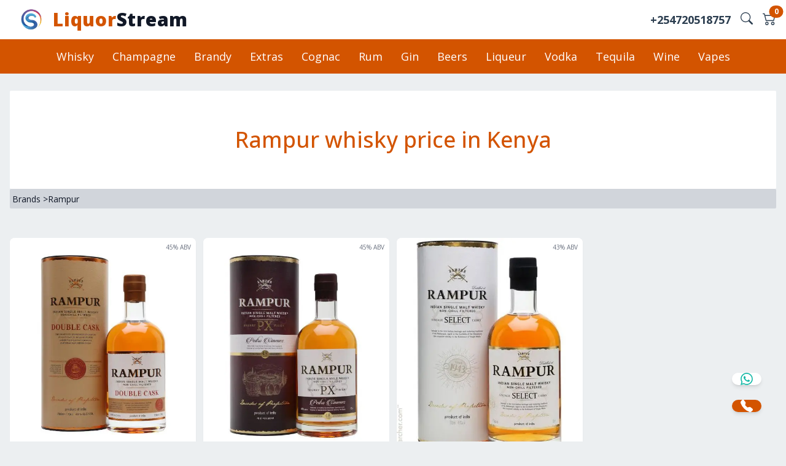

--- FILE ---
content_type: text/html; charset=utf-8
request_url: https://liquorstream.co.ke/brand/rampur
body_size: 38107
content:
<!DOCTYPE html><html lang="en"><head><meta charSet="utf-8"/><link rel="shortcut icon" type="image/x-icon" href="/favicon.ico" class="jsx-168211116"/><script>!(function(w,p,f,c){c=w[p]=Object.assign(w[p]||{},{"debug":true});c[f]=(c[f]||[]).concat(["dataLayer.push"])})(window,'partytown','forward');/* Partytown 0.7.5 - MIT builder.io */
!function(t,e,n,i,r,o,a,d,s,c,p,l){function u(){l||(l=1,"/"==(a=(o.lib||"/~partytown/")+(o.debug?"debug/":""))[0]&&(s=e.querySelectorAll('script[type="text/partytown"]'),i!=t?i.dispatchEvent(new CustomEvent("pt1",{detail:t})):(d=setTimeout(f,1e4),e.addEventListener("pt0",w),r?h(1):n.serviceWorker?n.serviceWorker.register(a+(o.swPath||"partytown-sw.js"),{scope:a}).then((function(t){t.active?h():t.installing&&t.installing.addEventListener("statechange",(function(t){"activated"==t.target.state&&h()}))}),console.error):f())))}function h(t){c=e.createElement(t?"script":"iframe"),t||(c.setAttribute("style","display:block;width:0;height:0;border:0;visibility:hidden"),c.setAttribute("aria-hidden",!0)),c.src=a+"partytown-"+(t?"atomics.js?v=0.7.5":"sandbox-sw.html?"+Date.now()),e.body.appendChild(c)}function f(n,r){for(w(),i==t&&(o.forward||[]).map((function(e){delete t[e.split(".")[0]]})),n=0;n<s.length;n++)(r=e.createElement("script")).innerHTML=s[n].innerHTML,e.head.appendChild(r);c&&c.parentNode.removeChild(c)}function w(){clearTimeout(d)}o=t.partytown||{},i==t&&(o.forward||[]).map((function(e){p=t,e.split(".").map((function(e,n,i){p=p[i[n]]=n+1<i.length?"push"==i[n+1]?[]:p[i[n]]||{}:function(){(t._ptf=t._ptf||[]).push(i,arguments)}}))})),"complete"==e.readyState?u():(t.addEventListener("DOMContentLoaded",u),t.addEventListener("load",u))}(window,document,navigator,top,window.crossOriginIsolated);document.currentScript.dataset.partytown="";</script><script type="text/javascript" class="jsx-168211116">
              (function(w,d,s,l,i){w[l]=w[l]||[];w[l].push({'gtm.start':
              new Date().getTime(),event:'gtm.js'});var f=d.getElementsByTagName(s)[0],
              j=d.createElement(s),dl=l!='dataLayer'?'&l='+l:'';j.async=true;j.src=
              'https://www.googletagmanager.com/gtm.js?id='+i+dl;f.parentNode.insertBefore(j,f);
              })(window,document,'script','dataLayer', 'GTM-TS4RGRC');
              </script><title>Rumpur - Buy Rampur whisky brand at best prices in Kenya</title><meta name="description" content="Buy Rampur whisky brand online at best Rampur whisky price in Kenya. Enjoy free alcohol delivery in Nairobi in less than 30 minutes."/><meta name="viewport" content="initial-scale=1.0, width=device-width"/><meta name="next-head-count" content="7"/><script data-partytown-config="true">
                    partytown = {
                      lib: "/_next/static/~partytown/",
                      forward: ["gtag"]           
                    };
                  </script><link rel="preload" href="/_next/static/media/e807dee2426166ad-s.p.woff2" as="font" type="font/woff2" crossorigin="anonymous" data-next-font="size-adjust"/><link rel="preload" href="/_next/static/css/4634431d08633b71.css" as="style"/><link rel="stylesheet" href="/_next/static/css/4634431d08633b71.css" data-n-g=""/><noscript data-n-css=""></noscript><script defer="" nomodule="" src="/_next/static/chunks/polyfills-c67a75d1b6f99dc8.js"></script><script data-partytown="">!(function(w,p,f,c){c=w[p]=w[p]||{};c[f]=(c[f]||[])})(window,'partytown','forward');/* Partytown 0.7.5 - MIT builder.io */
!function(t,e,n,i,r,o,a,d,s,c,p,l){function u(){l||(l=1,"/"==(a=(o.lib||"/~partytown/")+(o.debug?"debug/":""))[0]&&(s=e.querySelectorAll('script[type="text/partytown"]'),i!=t?i.dispatchEvent(new CustomEvent("pt1",{detail:t})):(d=setTimeout(f,1e4),e.addEventListener("pt0",w),r?h(1):n.serviceWorker?n.serviceWorker.register(a+(o.swPath||"partytown-sw.js"),{scope:a}).then((function(t){t.active?h():t.installing&&t.installing.addEventListener("statechange",(function(t){"activated"==t.target.state&&h()}))}),console.error):f())))}function h(t){c=e.createElement(t?"script":"iframe"),t||(c.setAttribute("style","display:block;width:0;height:0;border:0;visibility:hidden"),c.setAttribute("aria-hidden",!0)),c.src=a+"partytown-"+(t?"atomics.js?v=0.7.5":"sandbox-sw.html?"+Date.now()),e.body.appendChild(c)}function f(n,r){for(w(),i==t&&(o.forward||[]).map((function(e){delete t[e.split(".")[0]]})),n=0;n<s.length;n++)(r=e.createElement("script")).innerHTML=s[n].innerHTML,e.head.appendChild(r);c&&c.parentNode.removeChild(c)}function w(){clearTimeout(d)}o=t.partytown||{},i==t&&(o.forward||[]).map((function(e){p=t,e.split(".").map((function(e,n,i){p=p[i[n]]=n+1<i.length?"push"==i[n+1]?[]:p[i[n]]||{}:function(){(t._ptf=t._ptf||[]).push(i,arguments)}}))})),"complete"==e.readyState?u():(t.addEventListener("DOMContentLoaded",u),t.addEventListener("load",u))}(window,document,navigator,top,window.crossOriginIsolated);</script><script src="/_next/static/chunks/webpack-5fcd8ba916a7663b.js" defer=""></script><script src="/_next/static/chunks/framework-2c79e2a64abdb08b.js" defer=""></script><script src="/_next/static/chunks/main-348c8faa34e64ab3.js" defer=""></script><script src="/_next/static/chunks/pages/_app-2e0d9ca35fea851b.js" defer=""></script><script src="/_next/static/chunks/675-638b54206616fd9a.js" defer=""></script><script src="/_next/static/chunks/300-4fa02a0ffe7cdbea.js" defer=""></script><script src="/_next/static/chunks/pages/brand/%5B...brand%5D-310dd8bb13c73513.js" defer=""></script><script src="/_next/static/eeIC-Hu0t727DTb8jrt9T/_buildManifest.js" defer=""></script><script src="/_next/static/eeIC-Hu0t727DTb8jrt9T/_ssgManifest.js" defer=""></script><style id="__jsx-d113482e20c0dbe4">.wrapper.jsx-d113482e20c0dbe4{}.wrapper.jsx-d113482e20c0dbe4 .nav-links.jsx-d113482e20c0dbe4{display:-webkit-inline-box;display:-webkit-inline-flex;display:-moz-inline-box;display:-ms-inline-flexbox;display:inline-flex}.nav-links.jsx-d113482e20c0dbe4 li.jsx-d113482e20c0dbe4 a.jsx-d113482e20c0dbe4{padding:15px 15px;-webkit-transition:all.3s ease-in-out;-moz-transition:all.3s ease-in-out;-o-transition:all.3s ease-in-out;transition:all.3s ease-in-out;line-height:28px;font-size:18px}.nav-links.jsx-d113482e20c0dbe4 li.jsx-d113482e20c0dbe4 a.jsx-d113482e20c0dbe4 .jsx-d113482e20c0dbe4:hover{background:#0d47a1}.nav-links.jsx-d113482e20c0dbe4 .drop-menu.jsx-d113482e20c0dbe4{background:var(--primary-color);width:230px;position:absolute;line-height:48px;opacity:0;visibility:hidden;top:85px}.drop-menu.jsx-d113482e20c0dbe4 li.jsx-d113482e20c0dbe4 a.jsx-d113482e20c0dbe4{width:100%;display:block;padding:10px 15px;-webkit-border-radius:5%;-moz-border-radius:5%;border-radius:5%;font-size:16px}.nav-links.jsx-d113482e20c0dbe4 li.jsx-d113482e20c0dbe4:hover .drop-menu.jsx-d113482e20c0dbe4{opacity:1;visibility:visible;top:48px;-webkit-transition:all.3s ease-in-out;-moz-transition:all.3s ease-in-out;-o-transition:all.3s ease-in-out;transition:all.3s ease-in-out}.nav-links.jsx-d113482e20c0dbe4 .mobile-item.jsx-d113482e20c0dbe4{display:none}.wrapper.jsx-d113482e20c0dbe4 input.jsx-d113482e20c0dbe4{display:none}.wrapper.jsx-d113482e20c0dbe4 .btn.jsx-d113482e20c0dbe4{display:none}.wrapper.jsx-d113482e20c0dbe4 .btn.close-btn.jsx-d113482e20c0dbe4{position:absolute;right:30px;top:15px}.jsx-d113482e20c0dbe4::-webkit-scrollbar{display:none}.nav-header.jsx-d113482e20c0dbe4,.home-link.jsx-d113482e20c0dbe4{display:none}@media screen and (max-width:970px){.wrapper.jsx-d113482e20c0dbe4{height:4px}.nav-header.jsx-d113482e20c0dbe4,.home-link.jsx-d113482e20c0dbe4{display:block}.wrapper.jsx-d113482e20c0dbe4 .btn.jsx-d113482e20c0dbe4{display:block}.wrapper.jsx-d113482e20c0dbe4 .nav-links.jsx-d113482e20c0dbe4{position:fixed;height:100vh;width:100%;max-width:300px;background:var(--primary-color);display:block;top:0;left:-100%;line-height:50px;-webkit-box-shadow:0 15px 15px rgba(0,0,0,.15);-moz-box-shadow:0 15px 15px rgba(0,0,0,.15);box-shadow:0 15px 15px rgba(0,0,0,.15);-webkit-transition:all.3s ease-in-out;-moz-transition:all.3s ease-in-out;-o-transition:all.3s ease-in-out;transition:all.3s ease-in-out;overflow-y:scroll}#menu-btn.jsx-d113482e20c0dbe4:checked~.nav-links.jsx-d113482e20c0dbe4{left:0%}.nav-links.jsx-d113482e20c0dbe4 li.jsx-d113482e20c0dbe4{margin:20px 10px}.nav-links.jsx-d113482e20c0dbe4 li.jsx-d113482e20c0dbe4 a.jsx-d113482e20c0dbe4{padding:0 20px;display:block;font-size:18px}.nav-links.jsx-d113482e20c0dbe4 .drop-menu.jsx-d113482e20c0dbe4{position:static;opacity:1;visibility:visible;top:65px;padding-left:20px;width:100%;max-height:0;overflow:hidden}#watches.jsx-d113482e20c0dbe4:checked~.drop-menu.jsx-d113482e20c0dbe4{max-height:100%}#accessories.jsx-d113482e20c0dbe4:checked~.drop-menu.jsx-d113482e20c0dbe4{max-height:100%}#earphones-headphones.jsx-d113482e20c0dbe4:checked~.drop-menu.jsx-d113482e20c0dbe4{max-height:100%}.nav-links.jsx-d113482e20c0dbe4 .drop-menu.jsx-d113482e20c0dbe4 li.jsx-d113482e20c0dbe4{margin:5px 0px;font-size:16px}.nav-links.jsx-d113482e20c0dbe4 .drop-menu.jsx-d113482e20c0dbe4 li.jsx-d113482e20c0dbe4 a.jsx-d113482e20c0dbe4{font-size:16px;-webkit-border-radius:5px;-moz-border-radius:5px;border-radius:5px;padding:10px 8px;width:100%;font-weight:300}.nav-links.jsx-d113482e20c0dbe4 .mobile-item.jsx-d113482e20c0dbe4{display:block;font-size:18px;font-weight:500;padding-left:20px;cursor:pointer;-webkit-transition:all.3s ease-in-out;-moz-transition:all.3s ease-in-out;-o-transition:all.3s ease-in-out;transition:all.3s ease-in-out;-webkit-border-radius:5px;-moz-border-radius:5px;border-radius:5px}.nav-links.jsx-d113482e20c0dbe4 .mobile-item.jsx-d113482e20c0dbe4:hover{background:#0d47a1}.nav-links.jsx-d113482e20c0dbe4 .desktop-item.has-subs.jsx-d113482e20c0dbe4{display:none!important}}</style><style id="__jsx-d370d73ba62ed9a">table.jsx-d370d73ba62ed9a{width:100%;font-size:13px;text-align:justify;padding:10px}table.jsx-d370d73ba62ed9a tr.jsx-d370d73ba62ed9a:nth-child(even){background-color:#eee}table.jsx-d370d73ba62ed9a tr.jsx-d370d73ba62ed9a:nth-child(odd){background-color:#fff}table.jsx-d370d73ba62ed9a td.jsx-d370d73ba62ed9a,table.jsx-d370d73ba62ed9a th.jsx-d370d73ba62ed9a{padding:3px}</style><style id="__jsx-168211116">html,main{font-family:'__Open_Sans_227a9f', '__Open_Sans_Fallback_227a9f'}</style></head><body class="bg-[#ECEFF1]"><div id="__next"><div class="jsx-168211116 flex flex-col min-h-screen dark:bg-true-gray-700"><main class="jsx-168211116 flex-grow __className_227a9f"><nav class="jsx-d113482e20c0dbe4 text-sm  bg-white  fixed w-full z-20"><div class="jsx-d113482e20c0dbe4 relative xl:max-w-7xl mx-auto"><div class="jsx-d113482e20c0dbe4 flex items-center justify-between px-4 py-2"><div class="jsx-d113482e20c0dbe4 flex flex-row items-center"><a class="jsx-d113482e20c0dbe4 h-12 overflow-hidden" href="/"><picture class="jsx-d113482e20c0dbe4"><source type="image/webp" srcSet="/logo.webp" class="jsx-d113482e20c0dbe4"/><source type="image/png" srcSet="/icon.png" class="jsx-d113482e20c0dbe4"/><img width="70" height="70" src="/icon.png" alt="Liquor Stream logo" class="jsx-d113482e20c0dbe4 object-contain p-1 aspect-square h-full"/></picture></a><a class="jsx-d113482e20c0dbe4  font-extrabold hidden sm:flex text-xl sm:text-3xl tracking-wide " href="/"><span> <span class="text-primary-1">Liquor</span><span class="text-gray-900">Stream</span> </span></a></div><div class="jsx-d113482e20c0dbe4 flex flex-row justify-end items-center "><span class="jsx-d113482e20c0dbe4 mr-4 hidden sm:block cursor-pointer text-lg font-bold text-secondary-1 "><a href="tel:+254720518757" class="jsx-d113482e20c0dbe4  text-secondary-1 ">+254720518757</a></span><span class="jsx-d113482e20c0dbe4 mr-4 cursor-pointer text-primary-1"><svg xmlns="http://www.w3.org/2000/svg" style="width:20px;margin-top:-5px" fill="currentColor" class="bi bi-search text-secondary-1 font-bold" viewBox="0 0 16 16"><path d="M11.742 10.344a6.5 6.5 0 1 0-1.397 1.398h-.001c.03.04.062.078.098.115l3.85 3.85a1 1 0 0 0 1.415-1.414l-3.85-3.85a1.007 1.007 0 0 0-.115-.1zM12 6.5a5.5 5.5 0 1 1-11 0 5.5 5.5 0 0 1 11 0z"></path></svg></span><a href="/cart"></a></div><label id="menu-toggle" for="menu-btn" class="jsx-d113482e20c0dbe4 p-1 mx-3 rounded-md lg:hidden focus:ring-primary-600 focus:ring-2 focus:outline-none"><svg id="menu-open" xmlns="http://www.w3.org/2000/svg" fill="none" viewBox="0 0 24 24" stroke="currentColor" class="jsx-d113482e20c0dbe4 w-7 h-7   "><path stroke-linecap="round" stroke-linejoin="round" stroke-width="2" d="M4 6h16M4 12h16M4 18h16" class="jsx-d113482e20c0dbe4"></path></svg><svg id="menu-close" xmlns="http://www.w3.org/2000/svg" fill="none" viewBox="0 0 24 24" stroke="currentColor" class="jsx-d113482e20c0dbe4 hidden w-7 h-7"><path stroke-linecap="round" stroke-linejoin="round" stroke-width="2" d="M6 18L18 6M6 6l12 12" class="jsx-d113482e20c0dbe4"></path></svg></label></div></div><div class="jsx-d113482e20c0dbe4 wrapper relative flex items-center justify-center  text-white "><input type="checkbox" name="slide" id="menu-btn" class="jsx-d113482e20c0dbe4"/><ul class="jsx-d113482e20c0dbe4 nav-links   bg-primary-1 w-full h-14 items-center justify-center"><li class="jsx-d113482e20c0dbe4 bg-white  h-[76px] nav-header text-primary-1 font-black text-3xl flex flex-col items-center px-6 justify-center "><span class="jsx-d113482e20c0dbe4 top-1/4 relative"><a href="/"><span> <span class="text-primary-1">Liquor</span><span class="text-gray-900">Stream</span> </span></a></span></li><li class="jsx-d113482e20c0dbe4"><a type="button" class="jsx-d113482e20c0dbe4 desktop-item hover:text-gray-800   rounded-md  text-white" href="/whisky">Whisky</a></li><li class="jsx-d113482e20c0dbe4"><a type="button" class="jsx-d113482e20c0dbe4 desktop-item hover:text-gray-800   rounded-md  text-white" href="/champagne">Champagne</a></li><li class="jsx-d113482e20c0dbe4"><a type="button" class="jsx-d113482e20c0dbe4 desktop-item hover:text-gray-800   rounded-md  text-white" href="/brandy">Brandy</a></li><li class="jsx-d113482e20c0dbe4"><a type="button" class="jsx-d113482e20c0dbe4 desktop-item hover:text-gray-800   rounded-md  text-white" href="/extras">Extras</a></li><li class="jsx-d113482e20c0dbe4"><a type="button" class="jsx-d113482e20c0dbe4 desktop-item hover:text-gray-800   rounded-md  text-white" href="/cognac">Cognac</a></li><li class="jsx-d113482e20c0dbe4"><a type="button" class="jsx-d113482e20c0dbe4 desktop-item hover:text-gray-800   rounded-md  text-white" href="/rum">Rum</a></li><li class="jsx-d113482e20c0dbe4"><a type="button" class="jsx-d113482e20c0dbe4 desktop-item hover:text-gray-800   rounded-md  text-white" href="/gin">Gin</a></li><li class="jsx-d113482e20c0dbe4"><a type="button" class="jsx-d113482e20c0dbe4 desktop-item hover:text-gray-800   rounded-md  text-white" href="/beer">Beers</a></li><li class="jsx-d113482e20c0dbe4"><a type="button" class="jsx-d113482e20c0dbe4 desktop-item hover:text-gray-800   rounded-md  text-white" href="/liqueur">Liqueur</a></li><li class="jsx-d113482e20c0dbe4"><a type="button" class="jsx-d113482e20c0dbe4 desktop-item hover:text-gray-800   rounded-md  text-white" href="/vodka">Vodka</a></li><li class="jsx-d113482e20c0dbe4"><a type="button" class="jsx-d113482e20c0dbe4 desktop-item hover:text-gray-800   rounded-md  text-white" href="/tequila">Tequila</a></li><li class="jsx-d113482e20c0dbe4"><a type="button" class="jsx-d113482e20c0dbe4 desktop-item hover:text-gray-800   rounded-md  text-white" href="/wine">Wine</a></li><li class="jsx-d113482e20c0dbe4"><a type="button" class="jsx-d113482e20c0dbe4 desktop-item hover:text-gray-800   rounded-md  text-white" href="/vapes">Vapes</a></li></ul></div></nav><div class="jsx-168211116 min-h-4 mt-24 sm:mt-28  bg-gray-400"></div><div class="jsx-168211116 max-w-screen-2xl mx-auto"><div class="p-2 pt-8 px-4 lg:mx-auto max-w-7xl"><div><div class="mt-1 p-2 bg-white h-40 justify-center flex flex-col items-center font-semibold text-xl rounded-sm "><h1 class="text-xl lg:text-4xl font-medium text-primary-1"> <!-- -->Rampur whisky price in Kenya<!-- --> </h1></div><div class=" w-full bg-gray-300 rounded-sm p-1 text-gray-900"><a class="text-sm text-gray-900" href="/brands">Brands<!-- --> <!-- -->&gt;</a><a class="text-sm text-gray-900" href="/brand/rampur">Rampur<!-- --> </a></div></div><div class="mt-12 mb-12"><ul class="grid grid-cols-2 sm:grid-cols-4 lg:grid-cols-4 xl:grid-cols-5 gap-3 relative"><li class="flex flex-col bg-white relative rounded-lg shadow-sm select-none isolate"><span class="absolute top-2 right-2 z-20 text-[10px] text-gray-500 "> <!-- -->45<!-- -->% ABV</span><div class="sm:cursor-pointer pointer-events-auto "><a href="/product/rampur-double-cask"><img loading="lazy" title="Rampur double cask " alt="Rampur double cask  - Liquor Stream" width="600" height="600" src="https://ik.imagekit.io/liquorstream/products/rampur-double-cask.webp" class="object-contain rounded-t-lg"/></a></div><div class="px-2 space-x-1 mt-1 truncate "><i class="text-gray-500 px-1 border-r border-gray-300  last:border-r-0 "> <!-- -->750 ml<!-- --> </i></div><a title="Rampur double cask " class="truncate first-letter:capitalize  px-1" href="/product/rampur-double-cask">Rampur double cask </a><div class="py-2 px-1 font-medium">KES 7,499</div><div class="flex flex-row justify-around items-center mt-2 mb-1 pb-3 px-1 select-none"> <button type="button"><svg xmlns="http://www.w3.org/2000/svg" width="18" height="18" fill="currentColor" class="bi bi-cart-plus" viewBox="0 0 16 16"><path d="M9 5.5a.5.5 0 0 0-1 0V7H6.5a.5.5 0 0 0 0 1H8v1.5a.5.5 0 0 0 1 0V8h1.5a.5.5 0 0 0 0-1H9V5.5z"></path><path d="M.5 1a.5.5 0 0 0 0 1h1.11l.401 1.607 1.498 7.985A.5.5 0 0 0 4 12h1a2 2 0 1 0 0 4 2 2 0 0 0 0-4h7a2 2 0 1 0 0 4 2 2 0 0 0 0-4h1a.5.5 0 0 0 .491-.408l1.5-8A.5.5 0 0 0 14.5 3H2.89l-.405-1.621A.5.5 0 0 0 2 1H.5zm3.915 10L3.102 4h10.796l-1.313 7h-8.17zM6 14a1 1 0 1 1-2 0 1 1 0 0 1 2 0zm7 0a1 1 0 1 1-2 0 1 1 0 0 1 2 0z"></path></svg></button><button type="button" class="cursor-pointer text-[#128C7E]"><svg xmlns="http://www.w3.org/2000/svg" width="20" height="20" fill="currentColor" class="bi bi-whatsapp" viewBox="0 0 16 16"><path d="M13.601 2.326A7.854 7.854 0 0 0 7.994 0C3.627 0 .068 3.558.064 7.926c0 1.399.366 2.76 1.057 3.965L0 16l4.204-1.102a7.933 7.933 0 0 0 3.79.965h.004c4.368 0 7.926-3.558 7.93-7.93A7.898 7.898 0 0 0 13.6 2.326zM7.994 14.521a6.573 6.573 0 0 1-3.356-.92l-.24-.144-2.494.654.666-2.433-.156-.251a6.56 6.56 0 0 1-1.007-3.505c0-3.626 2.957-6.584 6.591-6.584a6.56 6.56 0 0 1 4.66 1.931 6.557 6.557 0 0 1 1.928 4.66c-.004 3.639-2.961 6.592-6.592 6.592zm3.615-4.934c-.197-.099-1.17-.578-1.353-.646-.182-.065-.315-.099-.445.099-.133.197-.513.646-.627.775-.114.133-.232.148-.43.05-.197-.1-.836-.308-1.592-.985-.59-.525-.985-1.175-1.103-1.372-.114-.198-.011-.304.088-.403.087-.088.197-.232.296-.346.1-.114.133-.198.198-.33.065-.134.034-.248-.015-.347-.05-.099-.445-1.076-.612-1.47-.16-.389-.323-.335-.445-.34-.114-.007-.247-.007-.38-.007a.729.729 0 0 0-.529.247c-.182.198-.691.677-.691 1.654 0 .977.71 1.916.81 2.049.098.133 1.394 2.132 3.383 2.992.47.205.84.326 1.129.418.475.152.904.129 1.246.08.38-.058 1.171-.48 1.338-.943.164-.464.164-.86.114-.943-.049-.084-.182-.133-.38-.232z"></path></svg></button><a class=" text-gray-700" href="/product/rampur-double-cask"><svg xmlns="http://www.w3.org/2000/svg" width="20" height="20" fill="currentColor" class="bi bi-eye-fill" viewBox="0 0 16 16"><path d="M10.5 8a2.5 2.5 0 1 1-5 0 2.5 2.5 0 0 1 5 0z"></path><path d="M0 8s3-5.5 8-5.5S16 8 16 8s-3 5.5-8 5.5S0 8 0 8zm8 3.5a3.5 3.5 0 1 0 0-7 3.5 3.5 0 0 0 0 7z"></path></svg></a> </div></li><li class="flex flex-col bg-white relative rounded-lg shadow-sm select-none isolate"><span class="absolute top-2 right-2 z-20 text-[10px] text-gray-500 "> <!-- -->45<!-- -->% ABV</span><div class="sm:cursor-pointer pointer-events-auto "><a href="/product/rampur-sherry-px"><img loading="lazy" title="Rampur Sherry px" alt="Rampur Sherry px - Liquor Stream" width="600" height="600" src="https://ik.imagekit.io/liquorstream/products/rampur-sherry-px.webp" class="object-contain rounded-t-lg"/></a></div><div class="px-2 space-x-1 mt-1 truncate "><i class="text-gray-500 px-1 border-r border-gray-300  last:border-r-0 "> <!-- -->750 ml<!-- --> </i></div><a title="Rampur Sherry px" class="truncate first-letter:capitalize  px-1" href="/product/rampur-sherry-px">Rampur Sherry px</a><div class="py-2 px-1 font-medium">KES 11,499</div><div class="flex flex-row justify-around items-center mt-2 mb-1 pb-3 px-1 select-none"> <button type="button"><svg xmlns="http://www.w3.org/2000/svg" width="18" height="18" fill="currentColor" class="bi bi-cart-plus" viewBox="0 0 16 16"><path d="M9 5.5a.5.5 0 0 0-1 0V7H6.5a.5.5 0 0 0 0 1H8v1.5a.5.5 0 0 0 1 0V8h1.5a.5.5 0 0 0 0-1H9V5.5z"></path><path d="M.5 1a.5.5 0 0 0 0 1h1.11l.401 1.607 1.498 7.985A.5.5 0 0 0 4 12h1a2 2 0 1 0 0 4 2 2 0 0 0 0-4h7a2 2 0 1 0 0 4 2 2 0 0 0 0-4h1a.5.5 0 0 0 .491-.408l1.5-8A.5.5 0 0 0 14.5 3H2.89l-.405-1.621A.5.5 0 0 0 2 1H.5zm3.915 10L3.102 4h10.796l-1.313 7h-8.17zM6 14a1 1 0 1 1-2 0 1 1 0 0 1 2 0zm7 0a1 1 0 1 1-2 0 1 1 0 0 1 2 0z"></path></svg></button><button type="button" class="cursor-pointer text-[#128C7E]"><svg xmlns="http://www.w3.org/2000/svg" width="20" height="20" fill="currentColor" class="bi bi-whatsapp" viewBox="0 0 16 16"><path d="M13.601 2.326A7.854 7.854 0 0 0 7.994 0C3.627 0 .068 3.558.064 7.926c0 1.399.366 2.76 1.057 3.965L0 16l4.204-1.102a7.933 7.933 0 0 0 3.79.965h.004c4.368 0 7.926-3.558 7.93-7.93A7.898 7.898 0 0 0 13.6 2.326zM7.994 14.521a6.573 6.573 0 0 1-3.356-.92l-.24-.144-2.494.654.666-2.433-.156-.251a6.56 6.56 0 0 1-1.007-3.505c0-3.626 2.957-6.584 6.591-6.584a6.56 6.56 0 0 1 4.66 1.931 6.557 6.557 0 0 1 1.928 4.66c-.004 3.639-2.961 6.592-6.592 6.592zm3.615-4.934c-.197-.099-1.17-.578-1.353-.646-.182-.065-.315-.099-.445.099-.133.197-.513.646-.627.775-.114.133-.232.148-.43.05-.197-.1-.836-.308-1.592-.985-.59-.525-.985-1.175-1.103-1.372-.114-.198-.011-.304.088-.403.087-.088.197-.232.296-.346.1-.114.133-.198.198-.33.065-.134.034-.248-.015-.347-.05-.099-.445-1.076-.612-1.47-.16-.389-.323-.335-.445-.34-.114-.007-.247-.007-.38-.007a.729.729 0 0 0-.529.247c-.182.198-.691.677-.691 1.654 0 .977.71 1.916.81 2.049.098.133 1.394 2.132 3.383 2.992.47.205.84.326 1.129.418.475.152.904.129 1.246.08.38-.058 1.171-.48 1.338-.943.164-.464.164-.86.114-.943-.049-.084-.182-.133-.38-.232z"></path></svg></button><a class=" text-gray-700" href="/product/rampur-sherry-px"><svg xmlns="http://www.w3.org/2000/svg" width="20" height="20" fill="currentColor" class="bi bi-eye-fill" viewBox="0 0 16 16"><path d="M10.5 8a2.5 2.5 0 1 1-5 0 2.5 2.5 0 0 1 5 0z"></path><path d="M0 8s3-5.5 8-5.5S16 8 16 8s-3 5.5-8 5.5S0 8 0 8zm8 3.5a3.5 3.5 0 1 0 0-7 3.5 3.5 0 0 0 0 7z"></path></svg></a> </div></li><li class="flex flex-col bg-white relative rounded-lg shadow-sm select-none isolate"><span class="absolute top-2 right-2 z-20 text-[10px] text-gray-500 "> <!-- -->43<!-- -->% ABV</span><div class="sm:cursor-pointer pointer-events-auto "><a href="/product/rampur-select"><img loading="lazy" title="Rampur select " alt="Rampur select  - Liquor Stream" width="600" height="600" src="https://ik.imagekit.io/liquorstream/products/rampur-select.webp" class="object-contain rounded-t-lg"/></a></div><div class="px-2 space-x-1 mt-1 truncate "><i class="text-gray-500 px-1 border-r border-gray-300  last:border-r-0 "> <!-- -->700 ml<!-- --> </i></div><a title="Rampur select " class="truncate first-letter:capitalize  px-1" href="/product/rampur-select">Rampur select </a><div class="py-2 px-1 font-medium">KES 7,950</div><div class="flex flex-row justify-around items-center mt-2 mb-1 pb-3 px-1 select-none"> <button type="button"><svg xmlns="http://www.w3.org/2000/svg" width="18" height="18" fill="currentColor" class="bi bi-cart-plus" viewBox="0 0 16 16"><path d="M9 5.5a.5.5 0 0 0-1 0V7H6.5a.5.5 0 0 0 0 1H8v1.5a.5.5 0 0 0 1 0V8h1.5a.5.5 0 0 0 0-1H9V5.5z"></path><path d="M.5 1a.5.5 0 0 0 0 1h1.11l.401 1.607 1.498 7.985A.5.5 0 0 0 4 12h1a2 2 0 1 0 0 4 2 2 0 0 0 0-4h7a2 2 0 1 0 0 4 2 2 0 0 0 0-4h1a.5.5 0 0 0 .491-.408l1.5-8A.5.5 0 0 0 14.5 3H2.89l-.405-1.621A.5.5 0 0 0 2 1H.5zm3.915 10L3.102 4h10.796l-1.313 7h-8.17zM6 14a1 1 0 1 1-2 0 1 1 0 0 1 2 0zm7 0a1 1 0 1 1-2 0 1 1 0 0 1 2 0z"></path></svg></button><button type="button" class="cursor-pointer text-[#128C7E]"><svg xmlns="http://www.w3.org/2000/svg" width="20" height="20" fill="currentColor" class="bi bi-whatsapp" viewBox="0 0 16 16"><path d="M13.601 2.326A7.854 7.854 0 0 0 7.994 0C3.627 0 .068 3.558.064 7.926c0 1.399.366 2.76 1.057 3.965L0 16l4.204-1.102a7.933 7.933 0 0 0 3.79.965h.004c4.368 0 7.926-3.558 7.93-7.93A7.898 7.898 0 0 0 13.6 2.326zM7.994 14.521a6.573 6.573 0 0 1-3.356-.92l-.24-.144-2.494.654.666-2.433-.156-.251a6.56 6.56 0 0 1-1.007-3.505c0-3.626 2.957-6.584 6.591-6.584a6.56 6.56 0 0 1 4.66 1.931 6.557 6.557 0 0 1 1.928 4.66c-.004 3.639-2.961 6.592-6.592 6.592zm3.615-4.934c-.197-.099-1.17-.578-1.353-.646-.182-.065-.315-.099-.445.099-.133.197-.513.646-.627.775-.114.133-.232.148-.43.05-.197-.1-.836-.308-1.592-.985-.59-.525-.985-1.175-1.103-1.372-.114-.198-.011-.304.088-.403.087-.088.197-.232.296-.346.1-.114.133-.198.198-.33.065-.134.034-.248-.015-.347-.05-.099-.445-1.076-.612-1.47-.16-.389-.323-.335-.445-.34-.114-.007-.247-.007-.38-.007a.729.729 0 0 0-.529.247c-.182.198-.691.677-.691 1.654 0 .977.71 1.916.81 2.049.098.133 1.394 2.132 3.383 2.992.47.205.84.326 1.129.418.475.152.904.129 1.246.08.38-.058 1.171-.48 1.338-.943.164-.464.164-.86.114-.943-.049-.084-.182-.133-.38-.232z"></path></svg></button><a class=" text-gray-700" href="/product/rampur-select"><svg xmlns="http://www.w3.org/2000/svg" width="20" height="20" fill="currentColor" class="bi bi-eye-fill" viewBox="0 0 16 16"><path d="M10.5 8a2.5 2.5 0 1 1-5 0 2.5 2.5 0 0 1 5 0z"></path><path d="M0 8s3-5.5 8-5.5S16 8 16 8s-3 5.5-8 5.5S0 8 0 8zm8 3.5a3.5 3.5 0 1 0 0-7 3.5 3.5 0 0 0 0 7z"></path></svg></a> </div></li></ul></div><div class="mt-4 mb-5 bg-white p-3"><table id="price_table" class="jsx-d370d73ba62ed9a prices_table"><caption class="jsx-d370d73ba62ed9a capitalize-fist"> <!-- -->Rampur<!-- --> price in Kenya </caption><thead class="jsx-d370d73ba62ed9a"><tr class="jsx-d370d73ba62ed9a"><th rowspan="2" class="jsx-d370d73ba62ed9a"> Product Name </th><th class="jsx-d370d73ba62ed9a"> Price </th><th class="jsx-d370d73ba62ed9a">Availability </th></tr></thead><tbody class="jsx-d370d73ba62ed9a p-2"><tr class="jsx-d370d73ba62ed9a"><td class="jsx-d370d73ba62ed9a capitalize-first"> <!-- -->Rampur double cask <!-- --> </td><td class="jsx-d370d73ba62ed9a">  <!-- -->KES 7,499</td><td class="jsx-d370d73ba62ed9a"> <!-- -->Available<!-- --> </td></tr><tr class="jsx-d370d73ba62ed9a"><td class="jsx-d370d73ba62ed9a capitalize-first"> <!-- -->Rampur Sherry px<!-- --> </td><td class="jsx-d370d73ba62ed9a">  <!-- -->KES 11,499</td><td class="jsx-d370d73ba62ed9a"> <!-- -->Available<!-- --> </td></tr><tr class="jsx-d370d73ba62ed9a"><td class="jsx-d370d73ba62ed9a capitalize-first"> <!-- -->Rampur select <!-- --> </td><td class="jsx-d370d73ba62ed9a">  <!-- -->KES 7,950</td><td class="jsx-d370d73ba62ed9a"> <!-- -->Available<!-- --> </td></tr></tbody></table></div><div class="mt-4 mb-5 bg-white p-3"><div class="prose w-full max-w-screen-xl mx-auto">Liquor Stream liquor delivery Nairobi</div></div></div></div><div class="jsx-168211116 fixed bottom-12 right-6 sm:right-10 z-50 flex flex-col space-y-6"><a href="https://wa.me/254720518757" class="jsx-168211116 bg-white aspect-square rounded-full shadow-md flex flex-row items-center justify-center w-12 text-teal-500"><svg xmlns="http://www.w3.org/2000/svg" width="20" height="20" fill="currentColor" class="bi bi-whatsapp" viewBox="0 0 16 16"><path d="M13.601 2.326A7.854 7.854 0 0 0 7.994 0C3.627 0 .068 3.558.064 7.926c0 1.399.366 2.76 1.057 3.965L0 16l4.204-1.102a7.933 7.933 0 0 0 3.79.965h.004c4.368 0 7.926-3.558 7.93-7.93A7.898 7.898 0 0 0 13.6 2.326zM7.994 14.521a6.573 6.573 0 0 1-3.356-.92l-.24-.144-2.494.654.666-2.433-.156-.251a6.56 6.56 0 0 1-1.007-3.505c0-3.626 2.957-6.584 6.591-6.584a6.56 6.56 0 0 1 4.66 1.931 6.557 6.557 0 0 1 1.928 4.66c-.004 3.639-2.961 6.592-6.592 6.592zm3.615-4.934c-.197-.099-1.17-.578-1.353-.646-.182-.065-.315-.099-.445.099-.133.197-.513.646-.627.775-.114.133-.232.148-.43.05-.197-.1-.836-.308-1.592-.985-.59-.525-.985-1.175-1.103-1.372-.114-.198-.011-.304.088-.403.087-.088.197-.232.296-.346.1-.114.133-.198.198-.33.065-.134.034-.248-.015-.347-.05-.099-.445-1.076-.612-1.47-.16-.389-.323-.335-.445-.34-.114-.007-.247-.007-.38-.007a.729.729 0 0 0-.529.247c-.182.198-.691.677-.691 1.654 0 .977.71 1.916.81 2.049.098.133 1.394 2.132 3.383 2.992.47.205.84.326 1.129.418.475.152.904.129 1.246.08.38-.058 1.171-.48 1.338-.943.164-.464.164-.86.114-.943-.049-.084-.182-.133-.38-.232z"></path></svg></a><a href="tel://+254720518757" class="jsx-168211116 bg-primary hover:text-white decoration-none text-white aspect-square text-white rounded-full shadow-md flex flex-row items-center justify-center w-12"><svg xmlns="http://www.w3.org/2000/svg" width="20" height="20" fill="currentColor" class="bi bi-telephone-fill" viewBox="0 0 16 16"><path fill-rule="evenodd" d="M1.885.511a1.745 1.745 0 0 1 2.61.163L6.29 2.98c.329.423.445.974.315 1.494l-.547 2.19a.678.678 0 0 0 .178.643l2.457 2.457a.678.678 0 0 0 .644.178l2.189-.547a1.745 1.745 0 0 1 1.494.315l2.306 1.794c.829.645.905 1.87.163 2.611l-1.034 1.034c-.74.74-1.846 1.065-2.877.702a18.634 18.634 0 0 1-7.01-4.42 18.634 18.634 0 0 1-4.42-7.009c-.362-1.03-.037-2.137.703-2.877L1.885.511z"></path></svg></a></div></main><footer class="mt-10 text-gray-300 bg-zinc-800 dark:bg-true-gray-800 dark:text-white min-h-44"><section class=" 2xl:max-w-7xl 3xl:max-w-7xl mx-auto"><ul class="flex justify-center mt-6 mb-8 space-x-6"><li><a href="https://facebook.com/liquorstream254" target="_blank" rel="noreferrer noopener" class="text-gray-400 hover:text-[#3b5998]"><span class="sr-only">Facebook</span><svg class="w-6 h-6" fill="currentColor" viewBox="0 0 24 24" aria-hidden="true"><path fill-rule="evenodd" d="M22 12c0-5.523-4.477-10-10-10S2 6.477 2 12c0 4.991 3.657 9.128 8.438 9.878v-6.987h-2.54V12h2.54V9.797c0-2.506 1.492-3.89 3.777-3.89 1.094 0 2.238.195 2.238.195v2.46h-1.26c-1.243 0-1.63.771-1.63 1.562V12h2.773l-.443 2.89h-2.33v6.988C18.343 21.128 22 16.991 22 12z" clip-rule="evenodd"></path></svg></a></li><li><a href="#" rel="noreferrer noopener" class="text-gray-400 hover:text-[#8a3ab9]"><span class="sr-only">Instagram</span><svg class="w-6 h-6" fill="currentColor" viewBox="0 0 24 24" aria-hidden="true"><path fill-rule="evenodd" d="M12.315 2c2.43 0 2.784.013 3.808.06 1.064.049 1.791.218 2.427.465a4.902 4.902 0 011.772 1.153 4.902 4.902 0 011.153 1.772c.247.636.416 1.363.465 2.427.048 1.067.06 1.407.06 4.123v.08c0 2.643-.012 2.987-.06 4.043-.049 1.064-.218 1.791-.465 2.427a4.902 4.902 0 01-1.153 1.772 4.902 4.902 0 01-1.772 1.153c-.636.247-1.363.416-2.427.465-1.067.048-1.407.06-4.123.06h-.08c-2.643 0-2.987-.012-4.043-.06-1.064-.049-1.791-.218-2.427-.465a4.902 4.902 0 01-1.772-1.153 4.902 4.902 0 01-1.153-1.772c-.247-.636-.416-1.363-.465-2.427-.047-1.024-.06-1.379-.06-3.808v-.63c0-2.43.013-2.784.06-3.808.049-1.064.218-1.791.465-2.427a4.902 4.902 0 011.153-1.772A4.902 4.902 0 015.45 2.525c.636-.247 1.363-.416 2.427-.465C8.901 2.013 9.256 2 11.685 2h.63zm-.081 1.802h-.468c-2.456 0-2.784.011-3.807.058-.975.045-1.504.207-1.857.344-.467.182-.8.398-1.15.748-.35.35-.566.683-.748 1.15-.137.353-.3.882-.344 1.857-.047 1.023-.058 1.351-.058 3.807v.468c0 2.456.011 2.784.058 3.807.045.975.207 1.504.344 1.857.182.466.399.8.748 1.15.35.35.683.566 1.15.748.353.137.882.3 1.857.344 1.054.048 1.37.058 4.041.058h.08c2.597 0 2.917-.01 3.96-.058.976-.045 1.505-.207 1.858-.344.466-.182.8-.398 1.15-.748.35-.35.566-.683.748-1.15.137-.353.3-.882.344-1.857.048-1.055.058-1.37.058-4.041v-.08c0-2.597-.01-2.917-.058-3.96-.045-.976-.207-1.505-.344-1.858a3.097 3.097 0 00-.748-1.15 3.098 3.098 0 00-1.15-.748c-.353-.137-.882-.3-1.857-.344-1.023-.047-1.351-.058-3.807-.058zM12 6.865a5.135 5.135 0 110 10.27 5.135 5.135 0 010-10.27zm0 1.802a3.333 3.333 0 100 6.666 3.333 3.333 0 000-6.666zm5.338-3.205a1.2 1.2 0 110 2.4 1.2 1.2 0 010-2.4z" clip-rule="evenodd"></path></svg></a></li><li><a href="https://twitter.com/liquorstream" target="_blank" rel="noreferrer noopener" class="text-gray-400 hover:text-[#00acee]"><span class="sr-only">Twitter</span><svg class="w-6 h-6" fill="currentColor" viewBox="0 0 24 24" aria-hidden="true"><path d="M8.29 20.251c7.547 0 11.675-6.253 11.675-11.675 0-.178 0-.355-.012-.53A8.348 8.348 0 0022 5.92a8.19 8.19 0 01-2.357.646 4.118 4.118 0 001.804-2.27 8.224 8.224 0 01-2.605.996 4.107 4.107 0 00-6.993 3.743 11.65 11.65 0 01-8.457-4.287 4.106 4.106 0 001.27 5.477A4.072 4.072 0 012.8 9.713v.052a4.105 4.105 0 003.292 4.022 4.095 4.095 0 01-1.853.07 4.108 4.108 0 003.834 2.85A8.233 8.233 0 012 18.407a11.616 11.616 0 006.29 1.84"></path></svg></a></li><li><a href="https://api.whatsapp.com/send?phone=254720518757" target="_blank" rel="noreferrer noopener" class="text-gray-400 hover:text-[#00acee]"><span class="sr-only">WhatsApp</span><svg class="w-6 h-6 bi bi-whatsapp" xmlns="http://www.w3.org/2000/svg" fill="currentColor" viewBox="0 0 16 16"><path d="M13.601 2.326A7.854 7.854 0 0 0 7.994 0C3.627 0 .068 3.558.064 7.926c0 1.399.366 2.76 1.057 3.965L0 16l4.204-1.102a7.933 7.933 0 0 0 3.79.965h.004c4.368 0 7.926-3.558 7.93-7.93A7.898 7.898 0 0 0 13.6 2.326zM7.994 14.521a6.573 6.573 0 0 1-3.356-.92l-.24-.144-2.494.654.666-2.433-.156-.251a6.56 6.56 0 0 1-1.007-3.505c0-3.626 2.957-6.584 6.591-6.584a6.56 6.56 0 0 1 4.66 1.931 6.557 6.557 0 0 1 1.928 4.66c-.004 3.639-2.961 6.592-6.592 6.592zm3.615-4.934c-.197-.099-1.17-.578-1.353-.646-.182-.065-.315-.099-.445.099-.133.197-.513.646-.627.775-.114.133-.232.148-.43.05-.197-.1-.836-.308-1.592-.985-.59-.525-.985-1.175-1.103-1.372-.114-.198-.011-.304.088-.403.087-.088.197-.232.296-.346.1-.114.133-.198.198-.33.065-.134.034-.248-.015-.347-.05-.099-.445-1.076-.612-1.47-.16-.389-.323-.335-.445-.34-.114-.007-.247-.007-.38-.007a.729.729 0 0 0-.529.247c-.182.198-.691.677-.691 1.654 0 .977.71 1.916.81 2.049.098.133 1.394 2.132 3.383 2.992.47.205.84.326 1.129.418.475.152.904.129 1.246.08.38-.058 1.171-.48 1.338-.943.164-.464.164-.86.114-.943-.049-.084-.182-.133-.38-.232z"></path></svg></a></li></ul><div class="  flex flex-col gap-3 p-4 sm:flex-row justify-around "><div class="flex-1 mt-4 sm:mt-0"><h3 class="font-semibold text-lg mb-1 text-white ">Contact us</h3><div class="mt-3 flex flex-col text-base gap-1"><div class="mb-1"><a class="text-white" href="tel:+254720518757">+254720518757</a></div><div class="mb-1"><a href="#" class="cm text-white" data-name="info" data-domain="liquorstream" data-tld="co.ke"></a></div><div class="mb-1"> <!-- -->Muthithi Rd, Westlands<!-- --> </div><div class="mb-1">  <!-- -->Open 24 hours (24/7)<!-- -->  </div></div></div><div class="flex-1 mt-4 sm:mt-0"><h3 class="font-semibold text-lg mb-1 text-white">About us</h3><div class="mt-3 flex flex-col text-base gap-1"><div class="mb-1"><a class="text-white hover:text-primary-1" href="/shipping-policy">Shipping policy</a></div><div class="mb-1"><a class="text-white hover:text-primary-1" href="/terms">Terms &amp; conditions</a></div><div class="mb-1"><a class="text-white hover:text-primary-1" href="/contact-us">Contact us</a></div><div class="mb-1"><a class="text-gray-300 hover:text-primary-1" href="/about">About us</a></div><div class="mb-1"><a class="text-gray-300 hover:text-primary-1" href="/faqs">FAQs</a></div></div></div><div class="flex-1 mt-4 sm:mt-0"><h3 class="font-semibold text-lg mb-1 text-white">Quick Links</h3><ul class="mt-3 flex flex-col text-base gap-1"><li><a class="text-white hover:text-primary-1 w-min" href="/offers">Offers</a></li><li><a class="text-white hover:text-primary-1 w-min" href="/brands">Shop by brand</a></li><li><a class="text-white hover:text-primary-1 w-min" href="/featured">Featured categories</a></li><li><a class="text-white hover:text-primary-1 w-min" href="/shopping-guide">Shopping guide</a></li><li><a class="text-white hover:text-primary-1 w-min" href="/locations">Delivery locations</a></li><li><a class="text-white hover:text-primary-1 w-min" href="/blog">Blog</a></li></ul></div><div class="flex-1 mt-4 sm:mt-0"><h3 class="font-semibold text-lg mb-1 text-white"> Categories </h3><div class="grid grid-cols-2"><div class="mb-1"><a class="text-gray-300 hover:text-primary-1 w-min" href="/whisky">Whisky</a></div><div class="mb-1"><a class="text-gray-300 hover:text-primary-1 w-min" href="/champagne">Champagne</a></div><div class="mb-1"><a class="text-gray-300 hover:text-primary-1 w-min" href="/brandy">Brandy</a></div><div class="mb-1"><a class="text-gray-300 hover:text-primary-1 w-min" href="/extras">Extras</a></div><div class="mb-1"><a class="text-gray-300 hover:text-primary-1 w-min" href="/cognac">Cognac</a></div><div class="mb-1"><a class="text-gray-300 hover:text-primary-1 w-min" href="/rum">Rum</a></div><div class="mb-1"><a class="text-gray-300 hover:text-primary-1 w-min" href="/gin">Gin</a></div><div class="mb-1"><a class="text-gray-300 hover:text-primary-1 w-min" href="/beer">Beers</a></div><div class="mb-1"><a class="text-gray-300 hover:text-primary-1 w-min" href="/liqueur">Liqueur</a></div><div class="mb-1"><a class="text-gray-300 hover:text-primary-1 w-min" href="/vodka">Vodka</a></div><div class="mb-1"><a class="text-gray-300 hover:text-primary-1 w-min" href="/tequila">Tequila</a></div><div class="mb-1"><a class="text-gray-300 hover:text-primary-1 w-min" href="/wine">Wine</a></div><div class="mb-1"><a class="text-gray-300 hover:text-primary-1 w-min" href="/vapes">Vapes</a></div></div></div></div><section class="flex flex-row mt-6 px-3"><div class=" gap-2 "><h3 class="font-semibold text-lg mb-1 text-white"> Payment methods </h3><div class="mb-1 mt-3 flex flex-row flex-wrap gap-4 justify-between px-3"><img width="40" height="30" loading="lazy" class="w-14 rounded-sm" src="/icons/cash.webp"/><img width="40" height="30" loading="lazy" class="w-14 rounded-sm" src="/icons/visa.webp"/><img width="40" height="30" loading="lazy" class="w-14 rounded-sm" src="/icons/mastercard.webp"/><img width="40" height="30" loading="lazy" class="w-14 rounded-sm" src="/icons/paypal.webp"/></div></div></section><div class="flex flex-row items-center justify-end bg-neutral-900/15"><span class="p-2 text-white text-xs" target="_blank" rel="noocd pener noreferrer">Developed by Apnest Digital Agency</span> <small class="text-white pr-3"> © <!-- -->2026<!-- --> </small></div></section></footer></div><div class="Toastify"></div></div><script id="__NEXT_DATA__" type="application/json">{"props":{"menu":[{"category":{"_id":"61a34c7c1c52281bc703d50f","name":"Whisky","metaTitle":"Whisky shop - Whisky Types Brands and Prices in Kenya | Buy Online free delivery","metaDescription":"Explore all types of whisky in Kenya at affordable prices. Buy Whisky online and enjoy free delivery.  We offer brands like single malt, Irish, Bourbon, Blended, Scotch, Indian, and Tennessee whisky.","h1":"whisky","url":"whisky","description":"\u003cp\u003e\u003cstrong style=\"font-size: 20px;\"\u003eIntroduction\u003c/strong\u003e\u003c/p\u003e\u003cp\u003eWhere did Whiskey originate? How do you enjoy whiskey?\u003c/p\u003e\u003cp\u003eWhiskey has become a popular drink over time. A share of the volume of alcohol consumed in Kenya is whiskey. Whiskey drink is adaptable and can be taken neat or with cocktails. It has different flavors and notes, such as oak, honey, cherry, vanilla, and other fruit notes. Whiskey is a complex drink. The versatility of whiskey has contributed to its growth and wide acceptability as an all-occasion drink. Drinks Vine an online whisky shop, brings you a wide variety of whisky brands in Kenya.\u0026nbsp;\u003c/p\u003e\u003cp\u003e\u003cbr\u003e\u003c/p\u003e\u003cp\u003eWhiskey (or whisky) is a distillation of different liquors made of fermented cereal grains such as wheat, barley, or corn. We have a variety of whisky brands in Kenya due to the difference in the distillation process, place of processing, and how they are aged. Whiskey or whisky is interchangeably used in Kenya without a debate as it would be in the United States, Ireland, Scotland, and several other countries.\u003c/p\u003e\u003cp\u003e\u003cbr\u003e\u003c/p\u003e\u003cp\u003eWhisky has maintained high quality due to the robust legal guidance in its production. It also has historical and geographical aspects. For example, whiskey should be Scotch if produced within Scotland. Bourbon has to be distilled in America. Japanese whiskey has to be from Japan.\u0026nbsp;\u003c/p\u003e\u003cp\u003e\u003cbr\u003e\u003c/p\u003e\u003cp\u003eThe history of whiskey is from different perspectives dependent on countries. According to Scotch Whisky Experience, Moncks brought about the distillation process in Scotch as they were producing medicine. It’s believed farmers picked up the process, and fermented and distilled their excess barley and corn. Scottish Exchequer Rolls for 1494 is the oldest mention of whisky in Scotch as Mr. J Marshall Robb puts it in his book, Scotch Whisky. In the United State, the art of distillation was introduced by European colonialism.\u003c/p\u003e\u003cp\u003e\u003cbr\u003e\u003c/p\u003e\u003cp\u003e\u003cstrong style=\"font-size: 20px;\"\u003eTypes of Whiskey\u003c/strong\u003e\u003c/p\u003e\u003cp\u003eWhiskey comes in different forms i.e single mart, blended or single grain this can be confusing. We dive deep into these types of whiskey to bring out the difference.\u003c/p\u003e\u003cp\u003e\u003cbr\u003e\u003c/p\u003e\u003cp\u003e\u003cstrong\u003eSingle Malt\u003c/strong\u003e\u003c/p\u003e\u003cp\u003eSingle malt is whisky from a single distillery. Single malt is a blend of whiskey from different casks but all these casks must come from a single distillery hence the name ‘Single”. Malt is strictly for whiskey made from barley. Hence we can say, Single Malt is whiskey from barley from a single distillery. Examples of single malt are Glenfiddich 12 years, glen grant. For more on single malt and prices\u0026nbsp;\u003c/p\u003e\u003cp\u003e\u003cbr\u003e\u003c/p\u003e\u003cp\u003e\u003cstrong\u003eSingle grain Whisky\u0026nbsp;\u003c/strong\u003e\u003c/p\u003e\u003cp\u003eSingle grain whisky has to be produced in a single distillery but unlike single malt, the production is not limited to malted barley. Wheat, corn, or rye, malted or unmalted can be used for single grain whisky production. Single grain whiskey has higher sweeter notes compared to single malt.\u0026nbsp;\u003c/p\u003e\u003cp\u003e\u003cbr\u003e\u003c/p\u003e\u003cp\u003e\u003cstrong\u003eBlended Whisky\u003c/strong\u003e\u003c/p\u003e\u003cp\u003eBlending whiskey lowers the strong flavors associated with single malt scotch which puts many people away. Any mix of scotch whiskeys was considered blended scotch before 2019. With the change in Scotch whisky regulations, a blend has to be a combination of Single malt whisky and Single grain whiskies. The ratio of malt and grain can vary.\u003c/p\u003e\u003cp\u003e\u003cbr\u003e\u003c/p\u003e\u003cp\u003eBlended Scotch whisky in new regulations gave birth to two other categories i.e blended grain Scotch whisky and blended malt Scotch whisky.\u003c/p\u003e\u003cp\u003e\u003cbr\u003e\u003c/p\u003e\u003cp\u003e\u003cstrong\u003eBlended grain Scotch Whisky\u003c/strong\u003e is a blend of single grain scotch whiskies from different distilleries. Blended grain Scotch Whiskies are rare to get in the market. Only a few distilleries are producing these blended whiskies.\u003c/p\u003e\u003cp\u003e\u003cbr\u003e\u003c/p\u003e\u003cp\u003e\u003cstrong\u003eBlended malt Scotch Whisky\u003c/strong\u003e is a blend of single malt scotch whiskies from different distilleries. Most distilleries produce blended malt Scotch whiskies.\u0026nbsp;\u003c/p\u003e\u003cp\u003e\u003cbr\u003e\u003c/p\u003e\u003cp\u003e\u0026nbsp;\u003cstrong\u003eBourbon Whisky\u003c/strong\u003e\u003c/p\u003e\u003cp\u003eBourbon is a type of whisky produced in the United States. For a whisky to qualify as a bourbon ;\u003c/p\u003e\u003cul\u003e\u003cli\u003eMust be distilled and aged in the United States\u0026nbsp;.\u003c/li\u003e\u003cli\u003eBe 51% of corn distillation, the remaining components can be from wheat, rye, or barley.\u0026nbsp;\u003c/li\u003e\u003cli\u003eNew, charred barrels are used for aging bourbon. The barrel used must be made from American white oak.\u0026nbsp;\u003c/li\u003e\u003cli\u003eBourbon can be aged for a few months or years. The aging statement on the bottle indicates the period it has been aged in the barrels.\u003c/li\u003e\u003cli\u003eShould be at least 80% proof i.e 40% of alcohol by volume when bottled.\u0026nbsp;\u003c/li\u003e\u003cli\u003eExamples of Bourbon whiskey are Woodford Reserve 2022, Knob Creek Kentucky Straight, Bulleit bourbon, and More.\u003c/li\u003e\u003c/ul\u003e\u003cp\u003e\u003cbr\u003e\u003c/p\u003e\u003cp\u003e\u003cstrong\u003eTennessee Whisky\u003c/strong\u003e\u003c/p\u003e\u003cp\u003eSpirit distilled in Tennessee State is considered Tennessee whisky by state law. For a whisky to be considered a Tennessee it has to :\u003c/p\u003e\u003cul\u003e\u003cli\u003eBe 51% distilled from corn\u003c/li\u003e\u003cli\u003eBe distilled in Tennessee state\u0026nbsp;\u003c/li\u003e\u003cli\u003eNew charred barrels made of oak must be used.\u003c/li\u003e\u003cli\u003eMust undergo Lincoln County process\u003c/li\u003e\u003cli\u003ePrichard’s distillery is exempted from the charcoal filtration requirement for Tennessee whisky. Jack Daniels is an example of Tennessee whisky that has gained popularity across the globe. Other distilleries located in Tennessee are George Dickel, Popcorn Sutton, and Corsair.\u0026nbsp;\u003c/li\u003e\u003c/ul\u003e\u003cp\u003e\u003cbr\u003e\u003c/p\u003e\u003cp\u003e\u003cstrong\u003eIrish Whisky\u0026nbsp;\u003c/strong\u003e\u003c/p\u003e\u003cp\u003eIrish whiskey is one of the whiskies that had turbulent times, being high or low. For a whisky to be categorized as Irish whisky :\u003c/p\u003e\u003cul\u003e\u003cli\u003eMust be made and matured in Ireland or Northern Ireland\u0026nbsp;\u0026nbsp;\u003c/li\u003e\u003cli\u003eAging has to be done on wooden casks for a minimum of 3 years. Using simply wood as a legal specification for casks widens the opportunity for experimenting compared to Scotch whiskey where oak casks are specified.\u0026nbsp;\u003c/li\u003e\u003c/ul\u003e\u003cp\u003eThe most unique Irish whiskey is the Single Pot Still where a pot still must be used in making instead of a column still. For it to qualify as a single Pot still, it must still be made from a single distillery.\u0026nbsp;\u003c/p\u003e\u003cp\u003e\u003cbr\u003e\u003c/p\u003e\u003cp\u003e\u003cstrong\u003eJapanese Whisky\u003c/strong\u003e\u003c/p\u003e\u003cp\u003eJapanese whisky is distilled just as scotch is done. It would be a misconception to think there is no difference between Japanese whisky and Scotch Whisky. In Japan, a distillery can produce different styles, and use different stills, mush bills, or profiles to go to the brand's blend.\u0026nbsp;\u003c/p\u003e\u003cp\u003eThe difference is the distillery's still shape, water used, and detailed process. Japanese whisky is becoming popular and winning awards in the global arena. Some of the Japanese whisky brands in Kenya are; Nikka taketsure 12 years pure malt, Suntory whisky, and Pure Malt Black Nikka Whisky.\u0026nbsp;\u003c/p\u003e\u003cp\u003e\u003cbr\u003e\u003c/p\u003e\u003cp\u003e\u003cstrong\u003eScotch whisky\u003c/strong\u003e\u003c/p\u003e\u003cp\u003eFor a whisky to qualify as a Scotch it must be distilled and bottled in Scotland. The whisky is distilled twice. It comes in single malt, single grain, blended Scotch, Blended malt, or blended grain.\u003c/p\u003e\u003cul\u003e\u003cli\u003eSingle Malt: Scotch whisky made of barley and produced in a single distillery\u0026nbsp;\u003c/li\u003e\u003cli\u003eSingle Grain Scotch: Refers to Scotch whisky made by incorporating other grains into the mush. It has to be from a single distillery. Single grain scotch is rare in the market. Mostly the single grain produced is used for blends.\u0026nbsp;\u003c/li\u003e\u003cli\u003eBlended Scotch: Blending single malt with single grains gives blended Scotch whisky.\u003c/li\u003e\u003cli\u003eBlended Grain: Made by mixing single grain whiskies from different distilleries\u003c/li\u003e\u003cli\u003eBlended Malt: A mixture of single malt from different distilleries\u0026nbsp;\u003c/li\u003e\u003c/ul\u003e\u003cp\u003e\u003cbr\u003e\u003c/p\u003e\u003cp\u003e\u003cstrong\u003eIndian Whisky\u003c/strong\u003e\u003c/p\u003e\u003cp\u003eIndian whiskey is an Indian-made liquor prepared by blending neutral spirits usually distilled from fermented molasses. Indian whiskey has no set standards like distillation from cereals or maturity period; hence outside India, many would refer to it as rum. Most Indian whiskeys have not qualified for the E.U. standards due to the use of molasses, neutral alcohol, and use of flavorings. Such spirits are generally cheap to produce compared to other genuine whiskeys.\u003c/p\u003e\u003cp\u003e\u003cbr\u003e\u003c/p\u003e\u003cp\u003e\u003cstrong style=\"font-size: 20px;\"\u003eWhisky neat, with water or Cocktails?\u003c/strong\u003e\u003c/p\u003e\u003cp\u003e\u003cstrong\u003eWhisky neat\u003c/strong\u003e\u003c/p\u003e\u003cp\u003eWhisky complexity allows different ways of drinking. Taking neat means straight from the bottle to a lowball glass without any dilution or additives. Whisky neat should be sipped slowly to appreciate the notes. Don’t take whisky as a shot of liquor. If you are a whisky beginner bourbon would be a good choice due to its sweeter flavors that tone down alcohol burns. For spice lovers, rye whiskey is a great drink.\u0026nbsp;\u003c/p\u003e\u003cp\u003e\u003cbr\u003e\u003c/p\u003e\u003cp\u003e\u003cstrong\u003eWhisky with water\u003c/strong\u003e\u003c/p\u003e\u003cp\u003eBjörn Karlsson, a chemist at Linnæus University in Sweden and the paper’s co-author, said: “What came out from our study is that adding water to whisky should make it taste better.” Whisky has compounds that repel water hence adding drops of water makes the flavors float on the surface.\u003c/p\u003e\u003cp\u003e\u003cbr\u003e\u003c/p\u003e\u003cp\u003e\u003cstrong\u003eWhisky Cocktails\u003c/strong\u003e\u003c/p\u003e\u003cp\u003eWhisky cocktails break down the complexity of whisky. Whisky beginners can be introduced to cocktails before heading to neat drinking. Anyone who has been put away by the strong flavor of whiskey taken neat can be re-introduced through cocktails. There are different whisky cocktails out there such as Bourbon Mojito, Whiskey and Apple Juice, Smoky Sour, highball, Irish whiskey old fashioned, mint julep, and more.\u003c/p\u003e\u003cp\u003e\u003cbr\u003e\u003c/p\u003e\u003cp\u003e\u003cstrong style=\"font-size: 20px;\"\u003eConclusion\u003c/strong\u003e\u003c/p\u003e\u003cp\u003eWhisky has a rich variety of drinks to choose from. Whiskies offered by drinks vine range from distillation, Place of distillation, blends, aging, and more. See more on whisky from whisky brands in Kenya.\u003c/p\u003e","__v":0,"priority":0,"createdAt":null,"updatedAt":null,"image":null,"isPrimary":null,"type":null,"featured":false},"subcategories":[{"_id":"627f74efe2e5096641d3eb70","name":"Blended scotch whisky","metaTitle":"Blended scotch whisky -  Buy blended scotch online in Kenya","metaDescription":"Blended scotch whisky -  Buy blended scotch online in Kenya at the best prices and get free home/office delivery in minutes. We have a vast collection for you to choose from.","url":"blended-scotch-whisky","description":"\u003cp\u003e\u003cstrong style=\"font-size: 20px;\"\u003eIntroduction\u003c/strong\u003e\u003c/p\u003e\u003cp\u003eBlending different types of whisky or grain spirit produces a blended whisky. The whisky used should be straight or single malt. Other ingredients are added to produce the desired quality of a blend.\u0026nbsp;\u003c/p\u003e\u003cp\u003e\u003cbr\u003e\u003c/p\u003e\u003cp\u003eUsing ‘blend’ and ‘single’ brings a whole confusion to the world of whisky. In general, all whiskeys are a blend whether it's scotch, Tennessees, ryes, Bourbon, Irish, Japanese whisky, etc. What do we mean with single Malt? Single malt has more to do with a distillery, it means the whisky is a mixture of products from a single distillery.\u003c/p\u003e\u003cp\u003e\u003cbr\u003e\u003c/p\u003e\u003cp\u003eA blend can consist of more than 30 single malts. Blending requires high skill and experience. A master blender may have over 100 whiskies from which they chose a variety to build up the blend. A master blender will select about 10 whiskies which are considered the dominant whiskies. These ten give the blended whisky its taste. Some of the blended Whiskies are: Ballantines 17 years, Famous Grouse, Macallan makers edition, and Naked Grouse.\u003c/p\u003e\u003cp\u003e\u003cbr\u003e\u003c/p\u003e\u003ch3\u003eHow to drink blended whisky\u003c/h3\u003e\u003cp\u003eBlended whisky can be taken neat or with water. Adding water in small amounts can open up flavors that one may not have experienced.\u0026nbsp;\u003c/p\u003e\u003cp\u003e\u003cbr\u003e\u003c/p\u003e\u003cp\u003e\u003cstrong style=\"font-size: 20px;\"\u003eWhiskies recommendation for beginners from Bartenders.\u003c/strong\u003e\u003c/p\u003e\u003cp\u003eThe world of whisky is wide and can be confusing especially to beginners. We asked bartenders with 5years and above in the industry. Here are their top recommendations:\u0026nbsp;\u003c/p\u003e\u003cp\u003e\u003cbr\u003e\u003c/p\u003e\u003cp\u003e\u003cstrong\u003eGlenlivet 12 Year\u0026nbsp;\u003c/strong\u003e\u003c/p\u003e\u003cp\u003eGlenlivet 12 years is among well-known single malt whiskies. It’s smooth, has vanilla, and has a smoky finish. It is matured in oak casks. Glenlivet is the right drink for single Malt whisky starters. You can drink straight, on the rocks, with some water, ginger ale, or club soda. Glenlivet can also be a great gift for your guests.\u0026nbsp;\u003c/p\u003e\u003cp\u003e\u003cbr\u003e\u003c/p\u003e\u003cp\u003e\u003cstrong\u003eBalvenie 12 Years Single Barrel\u003c/strong\u003e\u003c/p\u003e\u003cp\u003eCustomers have highly rated this whisky. It's one of those smooth whiskeys that is nice and delicate. This makes you perfectly fall in love with Scotch single malts. Once introduced with Balvenie 12 Years Single Barrel whiskey becomes impressive It goes down like silk.\u0026nbsp;\u003c/p\u003e\u003cp\u003e\u003cbr\u003e\u003c/p\u003e\u003cp\u003e\u003cstrong\u003eGlenfiddich 12 years\u003c/strong\u003e\u003c/p\u003e\u003cp\u003eIn the Glenfiddich distillery, Glenfiddich 12 years is the entry-level or foundation whisky. It's in the Glenfiddich core category. It's a mixer of American and European sherry casks. Glenfiddich 12 years is an easy drink hence very suitable.\u003c/p\u003e\u003ch3\u003eBlended Whisky\u0026nbsp;\u003c/h3\u003e\u003cp\u003e\u003cstrong\u003eMonkey Shoulder\u003c/strong\u003e\u003c/p\u003e\u003cp\u003eMonkey Shoulder is among the best-blended whisky for beginners. It has 40 % ABV (Alcohol by Volume).\u0026nbsp;\u003c/p\u003e\u003cp\u003eFrom Monkey Shoulder website: \"Some say it tastes just like riding bareback on the wild moors of Scotland with a flame-haired maiden on Christmas morning. Others agree it tastes like 007 wearing a tuxedo wetsuit.\"\u003c/p\u003e\u003cp\u003eMonkey Shoulder is a malt blend without grain whisky. It’s ideal for mixing and also great taken alone. The great side is you don’t have to break the bank. Monkey Shoulder has created a cocktail-themed playlist for the imbibers.\u003c/p\u003e\u003cp\u003e\u003cbr\u003e\u003c/p\u003e\u003cp\u003e\u003cstrong\u003eBallantine's barrel smooth\u003c/strong\u003e\u003c/p\u003e\u003cp\u003eBallantines' popularity is a statement of quality. Pitched against blended scotch whisky brands, it has come from far to be among the recommendations. It’s wonderfully smooth with notes of fruit, toffee, and smoke. Oak cask taste is incredible with a warm and strong finish.\u003c/p\u003e\u003cp\u003e\u003cbr\u003e\u003c/p\u003e\u003cp\u003e\u003cstrong style=\"font-size: 20px;\"\u003eConclusion\u003c/strong\u003e\u003c/p\u003e\u003cp\u003eWhether you choose a blended or single malt whiskey we are delighted to be your go-to online drinks delivery shop in Kenya. We offer you quality and excellent services. We are committed to offer you the best liquor delivery in Nairobi.\u003c/p\u003e","categoryId":"61a34c7c1c52281bc703d50f","classification":[],"isPrimary":true,"h1":"Blended scotch whisky","parentIds":[],"trending":false},{"_id":"627f74efe2e5096641d3eb6d","name":"American bourbon","metaTitle":"American Bourbon Whiskey - Shop Bourbon American Whiskey Online in Kenya | FREE DELIVERY","metaDescription":"Buy American Bourbon Brands online in Kenya and enjoy Free Delivery and discounted prices. LiquorStream is a one-stop online Shop for your favorite brands of American Whisky. Place your order and have it delivered in 30 minutes.","url":"american-bourbon-whisky","description":"\u003cp\u003eamerican-bourbon-whisky\u003c/p\u003e","categoryId":"61a34c7c1c52281bc703d50f","isPrimary":true,"classification":[],"parentIds":[],"trending":false,"h1":"American Bourbon Whisky"},{"_id":"627f74efe2e5096641d3eb6f","name":"Rye whisky","metaTitle":"Rye whisky - Buy rye whikey brands online in Kenya at best prices","metaDescription":"Buy Rye whisky online in Nairobi and enjoy free delivery with minutes in Nairobi and its environs and 24 hours delivery to other parts of the country.","url":"rye-whisky","description":"\u003cp\u003erye-whisky\u003c/p\u003e","categoryId":"61a34c7c1c52281bc703d50f","classification":[],"h1":"Rye whisky","isPrimary":false,"parentIds":[],"trending":false},{"_id":"627f74efe2e5096641d3eb6e","name":"Japanese whisky","metaTitle":"Japanese Whisky Brands in Kenya \u0026 Prices | Online whiskey shop","metaDescription":"Order all Types of Japanese Whiskey Online.  Buy Nikka, Tesco, yamazaki, Suntory, Hibiki Whiskey plus many more from our Store at discounted prices.","url":"japanese-whisky","description":"\u003cp\u003ejapanese-whisky\u003c/p\u003e","categoryId":"61a34c7c1c52281bc703d50f","isPrimary":true,"classification":[],"h1":"Japanese Whisky","parentIds":[],"trending":false},{"_id":"627f74efe2e5096641d3eb73","name":"Blended whisky","metaTitle":"Blended whisky - Buy blended whisky online in Kenya at the best prices","metaDescription":"Order blended whisky online in Kenya and get free home delivery within the hour at no extra cost. Buy blended whisky brands at the best prices.","url":"blended-whisky","description":"\u003cp\u003eblended-whisky\u003c/p\u003e","categoryId":"61a34c7c1c52281bc703d50f","classification":[],"h1":"Blended whisky","isPrimary":false,"parentIds":[],"trending":false},{"_id":"627f74efe2e5096641d3eb72","name":"Canadian whisky","metaTitle":"Canadian Whisky Brands in Kenya- Buy Canadian Whiskey Online | Same Day Delivery","metaDescription":"Buy Canadian Whisky online in Kenya. Place your order and have your favorite drink delivered in 30 minutes. Enjoy best Prices, Fast \u0026 Free delivery.\n","url":"canadian-whisky","description":"\u003cp\u003ecanadian-whisky\u003c/p\u003e","categoryId":"61a34c7c1c52281bc703d50f","isPrimary":false,"classification":[],"h1":"Canadian whisky","parentIds":[],"trending":false},{"_id":"627f74efe2e5096641d3eb6c","name":"Single Malt","metaTitle":"Single malt whisky -  Buy online in Kenya  - Free home \u0026 office delivery","metaDescription":"Access a wide array of Single Malt Whiskeys in Kenya at great prices. Place your order to buy the best single malt brands online. Enjoy fast, efficient, and free home \u0026 office delivery.","url":"single-malt","description":"\u003cp\u003esingle-malt\u003c/p\u003e","categoryId":"61a34c7c1c52281bc703d50f","isPrimary":true,"classification":[],"parentIds":[],"trending":false,"h1":"Single Malt Whisky Brands and Prices"},{"_id":"627f74efe2e5096641d3eb71","name":"Irish whisky","metaTitle":"Irish whisky - Buy Irish whiskey online in Kenya - Free home/office delivery","metaDescription":"Buy Irish whisky online in Kenya at the best prices -  Free delivery within the hour in Nairobi and its environs \u0026 24 hours to other parts of the country.","url":"irish-whisky","description":"\u003cp\u003e\u003cstrong style=\"font-size: 24px;\"\u003eIntroduction\u003c/strong\u003e\u003c/p\u003e\u003cp\u003eWhisky made in Ireland is referred to as Irish whiskey. It's made from wheat, grain, or barely. Irish whisky comes in different styles due to diverse distillation. Some whisky is double distilled, triple distilled, or using a pot still. Irish whisky is making a comeback in the market. It is effectively taking up its global market share. Traditionally Irish whisky is a blend but they are experimenting with single malts. Irish whisky previously strictly used pot still but currently, it can be a mixture of pot still or column. Examples of Irish whisky are Jameson, Redbreast, Tullamore Dew, Powers, Tyrconnell\u003c/p\u003e\u003cp\u003e\u003cbr\u003e\u003c/p\u003e\u003cp\u003eIrish whisky is the oldest distilled whisky in Europe. It was before scotch whisky took the world by storm. Monks used to distill perfumes in Ireland and this technology was adopted in the production of whisky.\u003c/p\u003e\u003cp\u003e\u003cbr\u003e\u003c/p\u003e\u003ch3\u003eLegally Irish whisky;\u003c/h3\u003e\u003cul\u003e\u003cli\u003eMust be made in Ireland\u003c/li\u003e\u003cli\u003eAged for a minimum of 3 years in wood. The vessels can be Bourbon barrels, rum barrels, Sherry casks, and more.\u003c/li\u003e\u003cli\u003e94.8% alcohol by volume is the maximum distillation.\u003c/li\u003e\u003c/ul\u003e\u003cp\u003e\u003cbr\u003e\u003c/p\u003e\u003cp\u003eIrish whisky started having turmoil in the 18th century with the control of production and legal handles introduced by the government. Most distilleries closed down. Demand for whisky increased to the extent that suppliers couldn't meet the need. Faced with the demanding challenge most distillers diluted their whisky hence producing poor quality. The government came in to regulate and introduced registration for distilled. This brought about the ‘parliament whisky’ and illegal poitín.\u0026nbsp;\u0026nbsp;Parliament whiskey was whisky produced by registered distillers. Due to loopholes in the registration illegal production went on.\u0026nbsp;\u003c/p\u003e\u003cp\u003e\u003cbr\u003e\u003c/p\u003e\u003cp\u003e\u003cstrong style=\"font-size: 24px;\"\u003eTypes of Irish Whisky\u003c/strong\u003e\u003c/p\u003e\u003cul\u003e\u003cli\u003eSingle pot still,\u003c/li\u003e\u003cli\u003e\u0026nbsp;Single malt Irish,\u003c/li\u003e\u003cli\u003e\u0026nbsp;Single grain Irish and\u003c/li\u003e\u003cli\u003e\u0026nbsp;Blend Irish\u003c/li\u003e\u003c/ul\u003e\u003cp\u003e\u003cbr\u003e\u003c/p\u003e\u003ch3\u003eSingle pot still Irish whisky\u0026nbsp;\u003c/h3\u003e\u003cp\u003e\u003cbr\u003e\u003c/p\u003e\u003cp\u003eThis is a combination of malted and unmalted barley. The whisky must be from one distillery. Pot still is due to the onioned shape of distillery vessel. The ratio by law should be 30:70 between malted and unmalted barley, this means either malted or unmalted barley has to be 30 %. It must be produced and matured in Ireland. Aging has to be a minimum of 3 years in casks such as cask oak.\u0026nbsp;\u0026nbsp;\u003c/p\u003e\u003cp\u003eSingle pot still whiskey came up due to taxes introduced to malted barley. To reduce the cost of taxes, Irish distillers started blending malted barley with unmalted whisky.\u0026nbsp;\u003c/p\u003e\u003cp\u003e\u003cbr\u003e\u003c/p\u003e\u003cp\u003eExamples of single pot still Irish Whisky brands in Kenya;\u003c/p\u003e\u003cul\u003e\u003cli\u003eGreen Spot Single Pot Still\u003c/li\u003e\u003cli\u003ePowers John's Lane 12 Years\u003c/li\u003e\u003cli\u003e\u003cbr\u003e\u003c/li\u003e\u003c/ul\u003e\u003ch3\u003eSingle malt Irish\u0026nbsp;\u003c/h3\u003e\u003cp\u003e\u003cbr\u003e\u003c/p\u003e\u003cp\u003eSingle malt Irish must be distilled from a mash of malted barley only. Be distilled in Ireland. Bushmills and Cooley distillery dominate the single malt Irish market. Single malt Irish whisky in Kenya are The Sexton Irish Whisky, Teeling Small Batch.\u003c/p\u003e\u003cp\u003e\u003cbr\u003e\u003c/p\u003e\u003ch3\u003eSingle grain Irish\u0026nbsp;\u003c/h3\u003e\u003cp\u003e\u003cbr\u003e\u003c/p\u003e\u003cp\u003eSingle grain Irish whisky is taking traction in the market. Single grains whiskeys are becoming popular and distilleries are producing quality products. The ‘single’ means one distillery and does not depict the number of grains used. Single grain Irish must be distilled from grain or a mixture of grains. The grain can be malted or unmalted.\u0026nbsp;\u003c/p\u003e\u003cp\u003e\u003cbr\u003e\u003c/p\u003e\u003ch3\u003eBlend Irish Whisky\u003c/h3\u003e\u003cp\u003e\u003cbr\u003e\u003c/p\u003e\u003cp\u003eSingle malt whiskies are blended to get Blended Irish whisky. The single malts can be from one or different distilleries. This category has brought around a variety of Irish whisky blends to the market.\u0026nbsp;An example of blended Irish Whisky; is Jameson whisky which has put Irish whisky back to the globe.\u0026nbsp;\u003c/p\u003e\u003cp\u003e\u003cbr\u003e\u003c/p\u003e\u003cp\u003e\u003cstrong\u003e6 Best Irish Whisky you should try out when in Nairobi\u003c/strong\u003e\u003c/p\u003e\u003cp\u003e\u003cbr\u003e\u003c/p\u003e\u003cp\u003eWe have the famous Jameson whiskeys and the Bushmill that dominate the Irish whisky category and should not miss your cart. We have upcoming whiskeys that have brought new generation drinks to the table. Get these drinks from our whisky online shop in Nairobi.\u0026nbsp;\u003c/p\u003e\u003cp\u003e\u003cbr\u003e\u003c/p\u003e\u003cp\u003eTullamore Dew-It has a smooth finish. It becomes a great choice for fruitier cocktails like classic sour. It has tropical fruit, floral notes, and oaks. Tullamore Dew has a pronounced pepper spiciness.\u0026nbsp;\u0026nbsp;\u003c/p\u003e\u003cp\u003e\u003cbr\u003e\u003c/p\u003e\u003cp\u003eBushmills Original- To start the discovery journey of Irish whisky Bushmills Original is a great drink to pick. Its fresh berries, subtle vanilla notes, and light palette make it a perfect start. It's aged in demerara rum casks. It's not unusual to experiment with Bushmills Original with rum drinks.\u0026nbsp;\u003c/p\u003e\u003cp\u003e\u003cbr\u003e\u003c/p\u003e\u003cp\u003eGreen Spot Irish whisky- it's a distillate from Jameson’s Bow Street Distillery. Aged in ex-bourbon and sherry cask. It's a blend of a single pot still. The green spot came about from color coding to determine the age of a barrel. Green would mean a certain age while blue would mean different ages and on.\u0026nbsp;\u003c/p\u003e\u003cp\u003e\u003cbr\u003e\u003c/p\u003e\u003cp\u003eJameson Irish Whisky - This is the bottle that runs out quickly. Jamo and ginger have even become a cocktail by themselves. You can't miss this on your cart to appreciate its fruity and hint of earthly cereal notes.\u0026nbsp;\u0026nbsp;\u003c/p\u003e\u003cp\u003e\u003cbr\u003e\u003c/p\u003e\u003cp\u003eThe Sexton Single Malt Irish Whiskey- It has a tasty finish. Its honey and fruity notes come from oloroso casks aged. Made from 100% malted barley. This is another Irish whisky to keep in your whisky collections.\u0026nbsp;\u003c/p\u003e\u003cp\u003e\u003cbr\u003e\u003c/p\u003e\u003cp\u003ePowers John's Lane 12 Years- it's a single pot still Irish whisky. It was made to recreate the old Dublin style. In 2012 it won “Irish whisky of the year “ in Jim Murray's Whisky Bible.\u003c/p\u003e\u003cp\u003e\u003cbr\u003e\u003c/p\u003e\u003cp\u003e\u003cstrong\u003eConclusion\u003c/strong\u003e\u003c/p\u003e\u003cp\u003eAt Drinks Vine we have a wide variety of Irish whisky brands in Kenya to choose from. We deliver your whisky to your doorstep without extra charges. Order whisky online today and enjoy your drink with style and ambiance.\u0026nbsp;\u003c/p\u003e","categoryId":"61a34c7c1c52281bc703d50f","classification":[],"h1":"Irish whisky","isPrimary":false,"parentIds":[],"trending":false},{"_id":"627f74efe2e5096641d3eb6b","name":"indian-whisky","metaTitle":"Indian Whisky Brands and Their Prices in Kenya - Buy whiskey from India online","metaDescription":"Explore a wide list of the Best Indian Whisky Brands including Amrut Fusion and Amrut Single Malt. Buy Indian whisky online in Kenya and get free delivery within Nairobi.\n","url":"indian-whisky","description":"\u003cp\u003eindian-whisky\u003c/p\u003e","categoryId":"61a34c7c1c52281bc703d50f","classification":[],"h1":" Indian Whisky","isPrimary":false,"parentIds":[],"trending":false},{"_id":"627f74efe2e5096641d3eb74","name":"Tennessee whiskey","metaTitle":"Tennessee Whiskey- Buy Whiskeys from Tennessee in Kenya | Whisky shop Nairobi","metaDescription":"Order your favorite Tennessee Whiskey Brands online. We offer fast and free delivery within Nairobi at no extra cost. Buy Tennessee whisky from Nairobi's leading liquor store.","url":"tennessee-whiskey","description":"\u003cp\u003etennessee-whiskey\u003c/p\u003e","categoryId":"61a34c7c1c52281bc703d50f","isPrimary":true,"classification":[],"h1":"Tennessee whiskey","parentIds":[],"trending":false}]},{"category":{"_id":"61a9fe97605c3f2a0d2b27c5","name":"Champagne","metaTitle":"Champagne-Champagne Prices and Brands in Kenya -  Office/home delivery","metaDescription":"Explore Champagne Brands in Kenya. Most Champagne prices in Kenya range from Ksh.6, 000 to 12,000. Most Expensive Champaign Brands can go up to Ksh.69, 000. Find Best Chamdor Champagne Price, place your order and enjoy free delivery.","h1":"Buy Champagne online","url":"champagne","description":"\u003cp\u003e\u003cbr\u003e\u003c/p\u003e\u003cp\u003eChampagne\u003c/p\u003e\u003cp\u003eNothing connotes celebrations like popping a nice bottle of Champagne. All occasions including birthdays, anniversaries, baby showers, bridal showers, and graduations deserve a premium sparkling champagne to bring a sparkle to these special occasions. We got the best champagne including ace of spades, pink champagne, brut champagne, rose champagne, and Moet champagne including all other types of cheap and expensive champagne wine brands.\u003c/p\u003e\u003cp\u003e\u003cbr\u003e\u003c/p\u003e\u003cp\u003eLiquorStream stocks a huge collection of classy, sophisticated, and classy champagnes from all parts of the world.\u0026nbsp;Most types of champagne are dry with high acidity levels and a fine, elegant mousse. As a luxurious wine, champagne tends to be more expensive and the most iconic wine compared to other sparkling wines. We offer all types of champagne at the best champagne prices in Kenya and offer free home/office delivery within Nairobi.\u003c/p\u003e\u003cp\u003e\u003cbr\u003e\u003c/p\u003e\u003cp\u003eWhat is Champagne?\u003c/p\u003e\u003cp\u003eChampagne is a specific type of sparkling wine that is produced in the Champagne region in France. Champagne is produced from blending three types of grapes including Pinot Meunier (red grapes), Chardonnay (white grapes), and Pinot Noir (red grapes). Before fermentation, the skins of the red grapes are first removed thus giving rise to the white wine.\u003c/p\u003e\u003cp\u003eThe technique used in the production of Champagne is known as Methode Champenoise, which is a second fermentation process that allows carbonation. This results in a well-balanced champagne with unmatched freshness and inimitable elegance. The unhurried aging and sophisticated fermentation process also give champagne nutty and alluring yeasty aromas.\u003c/p\u003e\u003cp\u003e\u003cbr\u003e\u003c/p\u003e\u003cp\u003eChampagne Styles\u003c/p\u003e\u003cp\u003eChampagnes come in many styles from which you can select depending on the preference. These styles/categories include; Brut, Rose, Blanc de Blanc, Vintage, Non-Vintage, and Demi sec. Most wines are typically non-vintage, blended with multiple vintages (aged champagnes from different years).\u003c/p\u003e\u003cp\u003ePresently, most champagnes are drier with sweeter styles becoming rare. Most people prefer drier champagnes, making them more popular. You can also order non-alcoholic champagne in Kenya from our online liquor shop.\u003c/p\u003e\u003cp\u003e\u003cbr\u003e\u003c/p\u003e\u003cp\u003eWhat Causes Champagne to sparkle?\u003c/p\u003e\u003cp\u003eThe bubbling of the champagne is caused by the effervescence that occurs when carbon dioxide gas is released upon popping the bottle of champagne. The experience brought by popping a bottle of champagne during the luxurious occasion is mind-blowing.\u0026nbsp;\u0026nbsp;\u003c/p\u003e\u003cp\u003e\u003cbr\u003e\u003c/p\u003e\u003cp\u003eChampagne Pairings\u003c/p\u003e\u003cp\u003eChampagnes pair well with many different types of foods. To get the best pairings, match the champagne style, the occasion, and the foods. For instance, sweet champagnes pair well with sweet desserts while brut champagnes pair well with most foods due to its rich texture.\u003c/p\u003e\u003cp\u003eThe best thing about any bottle of champagne is that it will definitely tickle the palate to create a refreshing effect that goes well with oysters, roasted chicken, and cream sauce-based meals.\u0026nbsp;\u0026nbsp;\u003c/p\u003e\u003cp\u003e\u003cbr\u003e\u003c/p\u003e\u003cp\u003eWhere you can buy champagne online in Kenya\u003c/p\u003e\u003cp\u003eAre you wondering where to buy champagne online in Kenya? LiquorStream is the best online liquor store in Kenya. We sell all types of champagne brands at the best champagne prices in Kenya. We help you to make every occasion special by offering fast and free home/office delivery within Nairobi. Browse to enjoy unbeatable champagne deals at our liquor store. There is something for everyone as we provide quality cheap champagnes as well as the most expensive champagne brands in Kenya.\u003c/p\u003e\u003cp\u003e\u003cbr\u003e\u003c/p\u003e\u003cp\u003eLiquorStream offers you with a huge array of champagne brands in Kenya and other types of wine. Browse to also see the most affordable champagne and sparkling wines from all parts of the world. Some of our fast moving champagnes include Dom Perignon, Moet \u0026amp; Chandon, Louis Roederer, and Veuve Clicquot.\u003c/p\u003e\u003cp\u003e\u003cbr\u003e\u003c/p\u003e\u003cp\u003e\u003cbr\u003e\u003c/p\u003e\u003cp\u003e\u003cbr\u003e\u003c/p\u003e","__v":0,"priority":0,"trending":false},"subcategories":[{"_id":"627f74efe2e5096641d3eb96","name":"Vintage","metaTitle":"Vintage in Kenya-Buy online , Best prices \u0026 free delivery","metaDescription":"Shop for premium Vintage Champagne in Nairobi at great prices. Indulge in its rich flavor and celebrate life's special moments. Buy now for fast  and free delivery at your office/home","url":"vintage","description":"\u003cp\u003eVintage\u003c/p\u003e","categoryId":"61a9fe97605c3f2a0d2b27c5","classification":[],"isPrimary":false,"parentIds":[],"trending":false,"h1":"Vintage"},{"_id":"627f74efe2e5096641d3eb99","name":"Blancs de blancs","metaTitle":"Blancs de blancs","metaDescription":"Buy Blancs de Blancs Champagne in Nairobi at affordable prices for a truly exquisite experience. Indulge in its crisp and refreshing flavor. Shop now for fast \u0026 free delivery to your door step","url":"blancs-de-blancs","description":"\u003cp\u003eBlancs de blancs\u003c/p\u003e","categoryId":"61a9fe97605c3f2a0d2b27c5","classification":[],"h1":"Blancs de blancs champagne","isPrimary":false,"parentIds":[],"trending":false},{"_id":"627f74efe2e5096641d3eb94","name":"Demi-sec","metaTitle":"Demi-sec champagne in Kenya-Buy online ,Best prices \u0026 Free delivery.","metaDescription":"Buy Demi-sec champagne in Nairobi with the Best prices and get a quick delivery to your Office/Home within 45 minutes.","url":"demi-sec","description":"\u003cp\u003eDemi-sec\u003c/p\u003e","categoryId":"61a9fe97605c3f2a0d2b27c5","classification":[],"h1":"Demi sec champagne","isPrimary":false,"parentIds":[],"trending":false},{"_id":"627f74efe2e5096641d3eb97","name":"Non-vintage","metaTitle":"Non-vintage in Kenya - Buy online, Best prices \u0026 Free delivery","metaDescription":"Shop online in Nairobi for premium Non-Vintage Champagne. Elevate your celebrations with its timeless flavor. Buy now for fast delivery to your door","url":"non-vintage","description":"\u003cp\u003eNon-vintage\u003c/p\u003e","categoryId":"61a9fe97605c3f2a0d2b27c5","classification":[],"isPrimary":false,"parentIds":[],"trending":false,"h1":"Non-vintage"},{"_id":"627f74efe2e5096641d3eb98","name":"Rose","metaTitle":"Rose","metaDescription":"Buy Rose Champagne in Nairobi at the Best prices. Savor its delicate, fruity flavor and elevate your celebrations .Order now for a quick delivery at no cost to your doorstep","url":"rose","description":"\u003cp\u003eRose\u003c/p\u003e","categoryId":"61a9fe97605c3f2a0d2b27c5","classification":[],"h1":"Rose","isPrimary":false,"parentIds":[],"trending":false},{"_id":"627f74efe2e5096641d3eb95","name":"Brut","metaTitle":"Brut in Kenya- Buy online at affordable prices \u0026 Free delivery","metaDescription":"Shop for Brut Champagne in Nairobi at unbeatable prices. Enjoy its crisp, dry flavor at any celebration. Buy now for fast \u0026 free delivery to your doorstep ","url":"brut","description":"\u003cp\u003eBrut\u003c/p\u003e","categoryId":"61a9fe97605c3f2a0d2b27c5","classification":[],"h1":"Brut","isPrimary":false,"parentIds":[],"trending":false}]},{"category":{"_id":"61a9ffda605c3f2a0d2b27cb","name":"Brandy","metaTitle":"Buy Brandy Online - Types of Brandy \u0026 Prices in Kenya| Free Delivery in Nairobi-Kenya","metaDescription":"Buy different Brands of Brandy in Kenya including Don Montego, St-Remy, KWV Brandy, Viceroy, Three Barrels.  We offer a large array of Brandy Types at our Liquor store. Delivery in 30 minutes within Nairobi.","h1":"Brandy delivery Nairobi","url":"brandy","description":"\u003cp\u003eBrandy\u003c/p\u003e\u003cp\u003eBrandy is popularly known as the \"liquor of the gods\" and an iconic symbol of French luxury. Brandy refers to a distilled spirit that is made from fermented fruit juice. The distilled spirit is known as l'eau de vie and is aged in oak barrels to age. Grapes, apples, cherries, and apricots are the most common fruits used in making brandy.\u003c/p\u003e\u003cp\u003e\u003cbr\u003e\u003c/p\u003e\u003cp\u003eThe best brandy brands are fruity, oaky, and subtly sweet. Since brandy is aged in wooden casks, most brands have flavor notes of oak, giving the drink a quality texture. As the l'eau de vie ages in oak casks, it matures, and the taste becomes more complex, mellow, and smooth. It also has an okay finish which is really enjoyable.\u003c/p\u003e\u003cp\u003e\u003cbr\u003e\u003c/p\u003e\u003cp\u003eCategories of Brandy\u003c/p\u003e\u003cp\u003eBrandy is classified using different label designations to denote the number of years the l'eau de vie has aged in oak barrels.\u0026nbsp;\u003c/p\u003e\u003cp\u003eThese include\u003c/p\u003e\u003cp\u003eV.S (Very Special) - Aged for about 2 years in oak cask\u003c/p\u003e\u003cp\u003eV.S.O.P (Very Superior Old Pale) –Aged for 4 years in casks\u003c/p\u003e\u003cp\u003eXO (Extra Old) –Aged for about 10 years in oak casks\u003c/p\u003e\u003cp\u003eXXO (Extra Extra Old) Aged for 14 years or more in oak cask\u003c/p\u003e\u003cp\u003eSome of the most expensive brandies are aged for more than 30 years in oak casks. These brandies are mellower, maintain the softness of sweet wine, and have stronger oaky flavors.\u003c/p\u003e\u003cp\u003e\u003cbr\u003e\u003c/p\u003e\u003cp\u003eTypes of Brandy\u003c/p\u003e\u003cp\u003eThere are several styles of brandy-based on where the l'eau de vie is produced and distilled. These include;\u003c/p\u003e\u003cp\u003eCognac: Yes, Cognac is brandy and one of the finest, to be exact. By law, this brandy is only produced in the region of Cognac in France. It also comes from specific grapes, which include Folle Blanche, Ugni Blanc, and Colombard. Order cognac online and taste liquor with a distinctive difference today.\u003c/p\u003e\u003cp\u003eArmagnac: This is a high-end French brandy protected by the appellation d'origine controlee (AOC). Only a variety of 10 grapes can be used to make this brandy.\u003c/p\u003e\u003cp\u003eBrandy de Jerez: This is a Spanish brandy that must be produced in the Southern Jurez region. These brandies are sweeter and have complex flavors.\u003c/p\u003e\u003cp\u003eOther types of brandy include American Brandy, Eau-de-vie (un-aged), Grappa, and Flavored Brandy.\u003c/p\u003e\u003cp\u003e\u003cbr\u003e\u003c/p\u003e\u003cp\u003ePopular brands\u003c/p\u003e\u003cp\u003eWe have all types of brandy brands, including popular brandy brands in Kenya. Some of our bestselling brandy brands include; Hennessy Brandy, Christian Brothers, Martell, Rémy Martin, Courvoisier, Napoleon, and Viceroy.\u003c/p\u003e\u003cp\u003e\u003cbr\u003e\u003c/p\u003e\u003cp\u003eShop from Us\u003c/p\u003e\u003cp\u003eWe sell all types of brandy liquor brands in Kenya. We deliver all brandy alcohol brands at the best brandy prices in Kenya. We got something for everyone. Whether you are searching cheap brand brands to the oldest brandy brands, we got it all.\u003c/p\u003e\u003cp\u003e\u003cbr\u003e\u003c/p\u003e\u003cp\u003e\u0026nbsp;\u003c/p\u003e\u003cp\u003e\u0026nbsp;\u003c/p\u003e\u003cp\u003e\u0026nbsp;\u003c/p\u003e\u003cp\u003e\u003cbr\u003e\u003c/p\u003e","__v":0,"priority":0,"trending":false},"subcategories":[{"_id":"627f74efe2e5096641d3eb76","name":"Brandy VSOP","metaTitle":"Brandy VSOP in Kenya-Buy online ,best prices \u0026 free delivery","metaDescription":"Buy Brandy VSOP in Nairobi at affordable prices. Indulge in the smooth and complex flavor of extra-aged brandy .Shop now for a free quick delivery","url":"brandy-vsop","description":"\u003cp\u003eBrandy VSOP\u003c/p\u003e","categoryId":"61a9ffda605c3f2a0d2b27cb","classification":[],"h1":"Brandy VSOP","isPrimary":false,"parentIds":[],"trending":false},{"_id":"627f74efe2e5096641d3eb77","name":"Brandy XO","metaTitle":"Brandy XO in Kenya ,buy online at best prices \u0026 free delivery","metaDescription":"Buy Brandy XO in Nairobi at unbeatable prices. Experience the rich and smooth taste of extra-aged brandy, blended from select eaux de vie. Shop now and enjoy a free delivery to your home/office","url":"brandy-xo","description":"\u003cp\u003eBrandy XO\u003c/p\u003e","categoryId":"61a9ffda605c3f2a0d2b27cb","classification":[],"h1":"Brandy XO","isPrimary":false,"parentIds":[],"trending":false},{"_id":"627f74efe2e5096641d3eb78","name":"French brandy","metaTitle":"French brandy in Kenya ,buy online @ best prices \u0026 free delivery","metaDescription":"Buy French Brandy in Nairobi at affordable prices. Savor the smooth and complex taste of premium brandy from the renowned Cognac region of France. Order now for a free delivery to your doorstep in minutes","url":"french-brandy","description":"\u003cp\u003eFrench brandy\u003c/p\u003e","categoryId":"61a9ffda605c3f2a0d2b27cb","classification":[],"h1":"French brandy","isPrimary":false,"parentIds":[],"trending":false},{"_id":"627f74efe2e5096641d3eb79","name":"Other brandies","metaTitle":"Other brandies in Kenya,buy online at affordable prices \u0026 free delivery","metaDescription":"Buy other premium brandies in Nairobi at great prices. Explore a wide range of unique and exotic brandies from different regions and countries. Order now for a free delivery to your doorstep","url":"other-brandy","description":"\u003cp\u003eOther brandies\u003c/p\u003e","categoryId":"61a9ffda605c3f2a0d2b27cb","classification":[],"h1":"Other brandys","isPrimary":false,"parentIds":[],"trending":false},{"_id":"627f74efe2e5096641d3eb7a","name":"Pomace brandy","metaTitle":"Pomace brandy in Kenya, buy online with the best prices \u0026 free delivery","metaDescription":"Buy Pomace Brandy in Nairobi at great prices. Savor the full-bodied flavor of this versatile brandy, made from the pomace of grapes, perfect for any occasion. Order now for a free and quick delivery at your doorstep","url":"pomace-brandy","description":"\u003cp\u003ePomace brandy\u003c/p\u003e","categoryId":"61a9ffda605c3f2a0d2b27cb","classification":[],"h1":"Pomace brandy","isPrimary":false,"parentIds":[],"trending":false},{"_id":"627f74efe2e5096641d3eb7b","name":"Pot still brandy","metaTitle":"Pot still brandy in Kenya, best prices \u0026 free ,quick delivery","metaDescription":"\"Buy Pot Still Brandy in Nairobi at reasonable prices. Enjoy the bold and complex flavor of this traditional brandy. Order now for  a quick free delivery to your home/office","url":"pot-still-brandy","description":"\u003cp\u003ePot still brandy\u003c/p\u003e","categoryId":"61a9ffda605c3f2a0d2b27cb","classification":[],"h1":"Pot still brandy","isPrimary":false,"parentIds":[],"trending":false},{"_id":"627f74efe2e5096641d3eb7c","name":"Fruit brandy","metaTitle":"Fruit brandy in Kenya-Buy online , best prices \u0026 free delivery","metaDescription":"Buy Fruit Brandy in Nairobi at the best prices. Indulge in the sweet and fruity flavor of this versatile spirit. Order now for a free quick delivery to your doorstep","url":"fruit-brandy","description":"\u003cp\u003eFruit brandy\u003c/p\u003e","categoryId":"61a9ffda605c3f2a0d2b27cb","classification":[],"h1":"Fruit brandy","isPrimary":false,"parentIds":[],"trending":false},{"_id":"627f74efe2e5096641d3eb75","name":"Brandy VS","metaTitle":"Brandy VS in Kenya-Buy online ,best prices \u0026 free quick delivery","metaDescription":"Buy Brandy VS in Nairobi at affordable prices. Indulge in the classic taste of young and smooth brandy, perfect for sipping or mixing in cocktails. Order now for a free delivery to your doorstep within minutes","url":"brandy-vs","description":"\u003cp\u003eBrandy VS\u003c/p\u003e","categoryId":"61a9ffda605c3f2a0d2b27cb","classification":[],"h1":"Brandy VS","isPrimary":false,"parentIds":[],"trending":false}]},{"category":{"_id":"61aa0025605c3f2a0d2b27cd","name":"Extras","metaTitle":"Extras","metaDescription":"Extras","h1":"Extras","url":"extras","description":"\u003cp\u003eLiquor Stream liquor delivery Nairobi\u003c/p\u003e","__v":0,"priority":0,"featured":false,"trending":false,"createdAt":null,"updatedAt":null,"image":null,"isPrimary":null,"type":null},"subcategories":[{"_id":"627f74efe2e5096641d3eba0","name":"condoms","metaTitle":"condoms","metaDescription":"condoms","url":"condoms","description":"condoms","categoryId":"61aa0025605c3f2a0d2b27cd"},{"_id":"627f74efe2e5096641d3eba1","name":"cigarettes","metaTitle":"cigarettes","metaDescription":"cigarettes","url":"cigarettes","description":"cigarettes","categoryId":"61aa0025605c3f2a0d2b27cd"},{"_id":"627f74efe2e5096641d3eb9f","name":"lubes","metaTitle":"lubes","metaDescription":"lubes","url":"lubes","description":"lubes","categoryId":"61aa0025605c3f2a0d2b27cd"},{"_id":"68da78104e894996073b0414","createdAt":"2025-09-29T12:14:08.077Z","updatedAt":"2025-09-29T12:14:08.077Z","name":"Nicotine Pouches","description":"\u003cp\u003eBuy velo online at best price\u003c/p\u003e","url":"nicotine-pouches","metaTitle":"Nicotine Pouches","metaDescription":"buy Nicotine Pouches online","priority":0,"h1":"Nicotine Pouches in Kenya","categoryId":"61aa0025605c3f2a0d2b27cd"}]},{"category":{"_id":"61a9feea605c3f2a0d2b27c6","name":"Cognac","metaTitle":"Cognac Brands and Prices in Kenya-Buy Cognac Online | Cognac Delivery","metaDescription":"Find all types of Cognac Brands in Kenya. Buy different types of cognac at the best prices from our online store. Enjoy Fast and free home or office delivery.","h1":"Buy cognac online","url":"cognac","description":"\u003cp\u003e\u003cbr\u003e\u003c/p\u003e\u003cp\u003eCognac Brands in Kenya\u003c/p\u003e\u003cp\u003eEvery sip of cognac brandy reminds you of the French popular belief that Cognac is made from l’eau de vie (‘the water of life’). Cognac is a protected brandy that must meet certain regulations that define the rich velvety brown spirit. The most expensive grapes used in the production of cognac come from specific regions including Petite Champagne and Charente’s Grande Champagne district. This makes some cognac brands truly luxurious.\u003c/p\u003e\u003cp\u003eCognac enthusiasts acknowledge that cognac is one of those drinks that hold the secrets to the beauty of life. Sharing a glass of cognac turns your world into everything you ever imagined and more.\u003c/p\u003e\u003cp\u003e\u003cbr\u003e\u003c/p\u003e\u003cp\u003eMore about Cognac\u003c/p\u003e\u003cp\u003eCognac is a carefully crafted type of brandy that comes from the commune of Cognac, France. Cognac is distilled from base wines that are primarily from Folle Blanche, Ugni Blanc, and Colombard. The double distillation happens exclusively in copper pot stills resulting to a clear liquid known as l’eau de vie which has about 70% ABV.\u003c/p\u003e\u003cp\u003eAfter distillation, the l’eau de vie is put in French oak barrels to start the aging process. The French oak barrels must be sourced from Troncais or Limousin.\u003c/p\u003e\u003cp\u003e\u003cbr\u003e\u003c/p\u003e\u003cp\u003eCategories of Cognac\u003c/p\u003e\u003cp\u003eCognac is classified using different label designations to denote the number of years the l’eau de vie has aged in oak barrels. These include\u003c/p\u003e\u003cp\u003eXXO (Extra Extra Old) Aged for 14 years or more in oak cask\u003c/p\u003e\u003cp\u003eXO (Extra Old) –Aged for about 10 years in oak casks\u003c/p\u003e\u003cp\u003eV.S.O.P (Very Superior Old Pale) –Aged for 4 years in casks\u003c/p\u003e\u003cp\u003eV.S (Very Special) - Aged for about 2 years in oak cask\u003c/p\u003e\u003cp\u003e\u003cbr\u003e\u003c/p\u003e\u003cp\u003eNoteworthy Brands\u003c/p\u003e\u003cp\u003eOver the years, cognac has acquired immense love, fame, and respect by a huge number of cognac enthusiasts. Some of our best-selling brands include;\u003c/p\u003e\u003cp\u003eHennessy, Courvoisier, Louis XIII, Remy Martin, Martell, Shutsoff, and Camus.\u003c/p\u003e\u003cp\u003eWondering where to buy Remy Martin VSOP in Kenya or searching for the best Martell Price in Kenya, our online liquor shop is where you find the best cognac prices in Kenya.\u0026nbsp;\u0026nbsp;\u003c/p\u003e\u003cp\u003e\u0026nbsp;\u003c/p\u003e\u003cp\u003eShop from us\u003c/p\u003e\u003cp\u003eOur online liquor shop is stocked with a wide array of cognac brands. Browse to order all types of cognac brands in Kenya at the best cognac prices. Our alcohol online shop is passionate about providing fast and efficient services that bridge the gap between you and your favorite brand of cognac. We have riders that deliver your order in 30 minutes or less within Nairobi and its environs.\u003c/p\u003e\u003cp\u003e \u003c/p\u003e\u003cp\u003e\u0026nbsp;\u003c/p\u003e\u003cp\u003e\u003cbr\u003e\u003c/p\u003e","__v":0,"priority":0,"trending":false},"subcategories":[{"_id":"627f74efe2e5096641d3eb68","name":"Cognac VS","metaTitle":"Cognac VS in Kenya-Buy online, best prices \u0026 free delivery","metaDescription":"Cognac VS in Nairobi at affordable prices. Indulge in the classic taste of young, smooth cognac from the Cognac region, perfect for sipping or mixing in cocktails. Order now for a free delivery delivery at your doorstep","url":"cognac-vs","description":"\u003cp\u003eCognac VS\u003c/p\u003e","categoryId":"61a9feea605c3f2a0d2b27c6","classification":[],"h1":"Cognac VS","isPrimary":false,"parentIds":[],"trending":false},{"_id":"627f74efe2e5096641d3eb6a","name":" Cognac XO","metaTitle":" Cognac XO in Kenya, buy online @ affordable prices \u0026 free delivery","metaDescription":"Cognac XO in Nairobi at unbeatable prices. Experience the rich and smooth taste of extra-aged cognac, blended from select eaux-de-vie from the Cognac region. Buy now for a free delivery to your doorstep","url":" cognac-xo","description":"\u003cp\u003eCognac XO\u003c/p\u003e","categoryId":"61a9feea605c3f2a0d2b27c6","classification":[],"h1":" Cognac XO","isPrimary":false,"parentIds":[],"trending":false},{"_id":"627f74efe2e5096641d3eb69","name":"Cognag VSOP","metaTitle":"Cognag VSOP in Kenya-Buy online at best prices \u0026 free delivery","metaDescription":"Buy Cognac VSOP in Nairobi at affordable prices. Savor the complex and nuanced flavors of premium cognac from the famous Cognac region in France. Order now for a free delivery to your doorstep","url":"cognac-vsop","description":"\u003cp\u003eCognag VSOP\u003c/p\u003e","categoryId":"61a9feea605c3f2a0d2b27c6","classification":[],"h1":"Cognag VSOP","isPrimary":false,"parentIds":[],"trending":false}]},{"category":{"_id":"61a9ff7c605c3f2a0d2b27c9","name":"Rum","metaTitle":"Rum Brands in Kenya-Rum Best Prices in Kenya | Buy Rum Online in Nairobi-Kenya","metaDescription":"Free Rum delivery in Nairobi. Buy Rum Online at discounted prices and enjoy free delivery within Nairobi. Some Best Rum Brands in Kenya include Bacardi, Captain Morgan Black, Myers Rum, and Malibu Caribbean Rum.\n","h1":"Buy Rum Nairobi","url":"rum","description":"\u003cp\u003eLiquor Stream liquor delivery Nairobi\u003c/p\u003e","__v":0,"priority":0,"featured":false,"trending":false},"subcategories":[{"_id":"627f74efe2e5096641d3eb9a","name":"Dark rum","metaTitle":"Dark rum in Kenya-Buy online, affordable prices\u0026 free delivery","metaDescription":"Buy Dark rum in Nairobi at the best prices. Browse the finest selection of premium Dark rum online. Order now for fast \u0026 free delivery to your doorstep","url":"dark-rum","description":"\u003cp\u003eDark rum\u003c/p\u003e","categoryId":"61a9ff7c605c3f2a0d2b27c9","classification":[],"h1":"Dark rum","isPrimary":false,"parentIds":[],"trending":false},{"_id":"627f74efe2e5096641d3eb9e","name":"Gold rum","metaTitle":"Gold rum in Kenya- Buy online, best prices \u0026 free delivery","metaDescription":"Buy Gold rum in Nairobi at affordable prices. Find the best selection of premium Gold rum online. Order now for free, fast and convenient delivery to your doorstep","url":"gold-rum","description":"\u003cp\u003eGold rum\u003c/p\u003e","categoryId":"61a9ff7c605c3f2a0d2b27c9","classification":[],"h1":"Gold rum","isPrimary":false,"parentIds":[],"trending":false},{"_id":"627f74efe2e5096641d3eb9c","name":"White rum","metaTitle":"White rum in Kenya-Buy online at affordable prices \u0026 a quick and free delivery","metaDescription":"Buy White rum in Nairobi at affordable prices. Find the best selection of premium White rum online. Order now for fast and free delivery to your doorstep","url":"white-rum","description":"\u003cp\u003eWhite rum\u003c/p\u003e","categoryId":"61a9ff7c605c3f2a0d2b27c9","classification":[],"h1":"White rum","isPrimary":false,"parentIds":[],"trending":false},{"_id":"627f74efe2e5096641d3eb9d","name":"Aged rum","metaTitle":"Aged rum in Kenya-Buy online ,Best prices \u0026 free delivery","metaDescription":"Buy Aged rum in Nairobi at affordable prices. Explore the finest selection of premium Aged rum options online. Order now for fast \u0026 free delivery.\"","url":"aged-rum","description":"\u003cp\u003eAged rum\u003c/p\u003e","categoryId":"61a9ff7c605c3f2a0d2b27c9","classification":[],"h1":"Aged rum","isPrimary":false,"parentIds":[],"trending":false},{"_id":"627f74efe2e5096641d3eb9b","name":"Spiced rum","metaTitle":"Spiced rum-Buy online at great prices \u0026free delivery","metaDescription":"Buy Spiced rum in Nairobi at affordable prices. Explore a wide range of premium Spiced rum options online. Order now for quick and free  delivery at your office/home","url":"spiced-rum","description":"\u003cp\u003eSpiced rum\u003c/p\u003e","categoryId":"61a9ff7c605c3f2a0d2b27c9","classification":[],"h1":"Spiced rum","isPrimary":false,"parentIds":[],"trending":false}]},{"category":{"_id":"61a9fe5f605c3f2a0d2b27c4","name":"Gin","metaTitle":"Gin -  Buy gin online in Nairobi at best prices - Home/office delivery","metaDescription":"Buy Gin online at the best prices in Kenya and enjoy free delivery. Different Brands of Gin can be distinguished through their distinctive pine flavors that are expressed in many ways. Our stock includes all brands of gin including Tanquery, Hendricks, Bombay Sapphire, Gordon’s, and Bulldog gins.","h1":"Gin delivery service","url":"gin","description":"\u003cp\u003eAbout Gin\u003c/p\u003e\u003cp\u003eGin is a clear flavored spirit produced from the distillation of fermented grain mash. A number of botanicals are added during the distillation process, but the predominant flavor must be derived from juniper berries. The juniper berries and other botanicals give gin brands the pleasant, floral, and assertively piney and woodsy flavors. By law, this neutral spirit must also contain ethanol derived from agricultural products.\u003c/p\u003e\u003cp\u003eAlthough gin brands are produced from many parts of the World, England exports most gin brands, such as London dry gin brands. While you can enjoy Gin neat, it is worthwhile noting that Gin remains a popular choice for sophisticated, upscale cocktails.\u0026nbsp;\u0026nbsp;\u003c/p\u003e\u003cp\u003e\u003cbr\u003e\u003c/p\u003e\u003cp\u003eTypes of Gin in Kenya\u003c/p\u003e\u003cp\u003eThere are many types of gin brands across the world. These include;\u003c/p\u003e\u003cp\u003eLondon dry gin – Highly aromatic, very dry, light-bodied, and increasingly pronounced juniper notes. It is largely used as a benchmark for gin quality and does not allow the addition of artificial or botanical flavors after the distillation process.\u003c/p\u003e\u003cp\u003e\u003cbr\u003e\u003c/p\u003e\u003cp\u003ePlymouth gin: Originates from Plymouth \u0026amp; Co. distillery and is characterized by lighter and citrus flavors.\u003c/p\u003e\u003cp\u003e\u003cbr\u003e\u003c/p\u003e\u003cp\u003eFlavored Gin: Flavored gins use different ingredients to spice and flavor the spirit. Flavored gins can range from herbaceous, floral, fruity, earthy, or other spice ingredients.\u0026nbsp;\u0026nbsp;\u003c/p\u003e\u003cp\u003e\u003cbr\u003e\u003c/p\u003e\u003cp\u003eSloe gin: This is a gin-based liqueur that is produced by infusing sloe berries with gin spirit.\u003c/p\u003e\u003cp\u003e\u003cbr\u003e\u003c/p\u003e\u003cp\u003eOther types of Gin include dry Gin, craft gin, and international-style-gin, all of which you can order at the best gin price in Kenya from our online shop.\u003c/p\u003e\u003cp\u003e\u003cbr\u003e\u003c/p\u003e\u003cp\u003eModern gins have spice notes that may sometimes overpower the juniper aromas. Most feature stronger lavender, rose, citrus, coriander, or cucumber notes.\u003c/p\u003e\u003cp\u003e\u003cbr\u003e\u003c/p\u003e\u003cp\u003eGin Price in Kenya\u003c/p\u003e\u003cp\u003eThe taste and quality of different Gin brands vary from one reputable brand to another, and so do their prices. At LiquorStream, we endeavor to bring you all the gin brands from across the world and offer them at both affordable and premium gin prices.\u003c/p\u003e\u003cp\u003e\u003cbr\u003e\u003c/p\u003e\u003cp\u003eGin Brands in Kenya\u003c/p\u003e\u003cp\u003eEvery gin enthusiast has a gin brand that tickles their palate. We have EABL drinks like Gilbeys gin, and we offer this drink at the best Gilbeys gin price in Kenya. We also have other best-selling gin brands imported from international markets. These include Gordon's Gin, Tanqueray, Hendrick's Gin, Beefeater, Bombay Sapphire, and other best gins in Kenya.\u003c/p\u003e\u003cp\u003e\u003cbr\u003e\u003c/p\u003e\u003cp\u003eHow do you drink Gin?\u003c/p\u003e\u003cp\u003eBarrel-aged Gin serves best on its own, and you can therefore take it neat. However, most gin brands make delicious cocktails, especially when mixed with tonic. You can craft tasteful cocktails with Gin and Tonic, Martini, Singapore Sling, and Negroni.\u003c/p\u003e\u003cp\u003e\u003cbr\u003e\u003c/p\u003e\u003cp\u003eFood Pairings\u003c/p\u003e\u003cp\u003eFood pairings that go well with Gin include smoked salmon, strong cheeses, strong cheeses, cucumber-based appetizers, and British dishes including chips and fish.\u003c/p\u003e\u003cp\u003e\u003cbr\u003e\u003c/p\u003e","__v":0,"priority":0,"trending":false},"subcategories":[{"_id":"627f74efe2e5096641d3ebc5","name":"International style gin","metaTitle":"International style gin  - Buy online at best prices | Free delivery","metaDescription":"International style gin brands online in Kenya. Buy at the best rates and get free home or office delivery in Minutes","url":"international-style-gin","description":"\u003cp\u003einternational-style-gin\u003c/p\u003e","categoryId":"61a9fe5f605c3f2a0d2b27c4","classification":[],"h1":"International style gin brands","isPrimary":true,"parentIds":[],"trending":false},{"_id":"627f74efe2e5096641d3ebc6","name":"Craft gin","metaTitle":"Buy craft gin online in Nairobi and get free home delivery","metaDescription":"Craft gin brands - Buy craft gin online in Kenya and get free delivery to your doorstep","url":"craft-gin","description":"\u003cp\u003ecraft-gin\u003c/p\u003e","categoryId":"61a9fe5f605c3f2a0d2b27c4","classification":[],"h1":"Craft gin","isPrimary":true,"parentIds":[],"trending":false},{"_id":"627f74efe2e5096641d3ebc7","name":"Sloe gin","metaTitle":"Sloe gin brands - Buy online at best prices  | Free home/office delivery","metaDescription":"Buy sloe gin online in Kenya at the best prices -  Free home or office delivery in minutes.","url":"sloe-gin","description":"\u003cp\u003esloe-gin\u003c/p\u003e","categoryId":"61a9fe5f605c3f2a0d2b27c4","classification":[],"h1":"Sloe gin","isPrimary":true,"parentIds":[],"trending":false},{"_id":"627f74efe2e5096641d3ebc9","name":"Pink gin","metaTitle":"Pink gin in Kenya, buy online at affordable prices \u0026 free delivery","metaDescription":"Buy Pink gin in Nairobi at affordable prices. Find the finest quality of Pink gin online. Order now and enjoy fast  and free delivery to your doorstep","url":"pink-gin","description":"\u003cp\u003ePink gin\u003c/p\u003e","categoryId":"61a9fe5f605c3f2a0d2b27c4","classification":[],"h1":"Pink gin","isPrimary":true,"parentIds":[],"trending":false},{"_id":"627f74efe2e5096641d3ebc4","name":"Flavoured gin","metaTitle":"Flavoured gin -  Flavoured Gin Brands \u0026 Price in Kenya | Buy Online Get Free Delivery","metaDescription":"Buy flavored gin online. Order Tanqueray blackcurrant, Bubblegum, Gordon’s Pink Gin, and Whitley Neil Gin among other gin brands.","url":"flavoured-gin","description":"\u003cp\u003eflavoured-gin\u003c/p\u003e","categoryId":"61a9fe5f605c3f2a0d2b27c4","classification":[],"h1":"Flavoured Gin Brands","isPrimary":true,"parentIds":[],"trending":false},{"_id":"627f74efe2e5096641d3ebc8","name":"Dry gin","metaTitle":"Dry gin in Kenya-Buy online, best prices\u0026 free delivery","metaDescription":"Shop for premium Dry Gin in Nairobi at great prices. Savor its crisp, herbal flavor and elevate your gin drinking experience. Buy now for a quick free delivery at your door step","url":"dry-gin","description":"\u003cp\u003eDry gin\u003c/p\u003e","categoryId":"61a9fe5f605c3f2a0d2b27c4","classification":[],"isPrimary":false,"parentIds":[],"trending":false,"h1":"Dry gin"},{"_id":"627f74efe2e5096641d3ebcb","name":"Plymouth gin","metaTitle":"Plymouth gin in Kenya ,buy online at the best prices \u0026 free delivery","metaDescription":"Buy Plymouth Gin in Nairobi at affordable prices. Taste its unique and smooth flavor profile. Shop now for fast \u0026 free delivery to the door of your office/home","url":"plymouth-gin","description":"\u003cp\u003ePlymouth gin\u003c/p\u003e","categoryId":"61a9fe5f605c3f2a0d2b27c4","classification":[],"isPrimary":true,"parentIds":[],"trending":false,"h1":"Plymouth gin"},{"_id":"627f74efe2e5096641d3ebca","name":"London dry gin","metaTitle":"London dry gin in Kenya-Buy online ,best prices and free delivery","metaDescription":"Buy London dry gin in Nairobi at affordable prices. Explore the best selection of premium London dry gin online. Order now for quick \u0026 free delivery at your dorstep","url":"london-dry-gin","description":"\u003cp\u003eLondon dry gin\u003c/p\u003e","categoryId":"61a9fe5f605c3f2a0d2b27c4","classification":[],"h1":"London dry gin","isPrimary":true,"parentIds":[],"trending":false}]},{"category":{"_id":"61a9fe3f605c3f2a0d2b27c3","name":"Beers","metaTitle":"Buy Beers Online -  Beers brands and Prices in Kenya | Enjoy Free Delivery","metaDescription":"Explore all types of local and exported beers online. Buy Beers Online and have your package delivered in 30 minutes. Find the best Pilsner price in Kenya including others like Tusker, Faxe, Heineken, and Atlas.","h1":"Beer Brands and Prices in Kenya","url":"beer","description":"\u003cp\u003eLiquor Stream liquor delivery Nairobi\u003c/p\u003e","__v":0,"priority":0},"subcategories":[{"_id":"627f74efe2e5096641d3eb8e","name":"Strong beer","metaTitle":"Strong beers - Strong beer brands online in Kenya - Buy online","metaDescription":"Explore our vast list of strong beer brands. We have the best prices in Kenya and we offer you free home \u0026 office delivery.","url":"strong-beer","description":"\u003cp\u003eStrong beer\u003c/p\u003e","categoryId":"61a9fe3f605c3f2a0d2b27c3","classification":[],"h1":"Strong beer brands","isPrimary":false,"parentIds":[],"trending":false},{"_id":"627f74efe2e5096641d3eb90","name":"Malt beers","metaTitle":"Malt beer brands - Buy malt beer brands online in Kenya at best rates - Free delivery","metaDescription":"Order malt beers online and get free home/office delivery within the hour at no extra cost. Dial or place an order on the website.","url":"malt-beers","description":"\u003cp\u003eMalt beers\u003c/p\u003e","categoryId":"61a9fe3f605c3f2a0d2b27c3","classification":[],"h1":"Malt beers","isPrimary":false,"parentIds":[],"trending":false},{"_id":"627f74efe2e5096641d3eb92","name":"Non alcoholic beers","metaTitle":"Non alcoholic beer brands  - Buy non-alcoholic beers online in Kenya at the best prices","metaDescription":"Buy Non alcoholic beers online in Kenya at the best rates. We offer you free delivery to your doorstep within the hour. Visit the website to place your order","url":"non-alcoholic-beers","description":"\u003cp\u003eNon alcoholic beers\u003c/p\u003e","categoryId":"61a9fe3f605c3f2a0d2b27c3","classification":[],"h1":"Non alcoholic beers","isPrimary":false,"parentIds":[],"trending":false},{"_id":"627f74efe2e5096641d3eb8d","name":"Ale","metaTitle":"Ale beer brands - Order ale beer brands online in Kenya at the best prices \u0026 delviery","metaDescription":"Ale beer brands -  Order ale beers online in Kenya at the best rates and get free delivery to your doorstep within the hour.","url":"ale","description":"\u003cp\u003eAle beer brands\u003c/p\u003e","categoryId":"61a9fe3f605c3f2a0d2b27c3","classification":[],"h1":"Ale beer brands","isPrimary":false,"parentIds":[],"trending":false},{"_id":"627f74efe2e5096641d3eb8b","name":"Cider","metaTitle":"Cider beers - Buy cider beers online in Kenya - Free home/office delivery","metaDescription":"Cider beers - Buy cinder beers online in Nairobi at the best prices and get free home/office delivery within minutes","url":"cider","description":"\u003cp\u003ecider\u003c/p\u003e","categoryId":"61a9fe3f605c3f2a0d2b27c3","classification":[],"h1":"Cider beers","isPrimary":false,"parentIds":[],"trending":false},{"_id":"627f74efe2e5096641d3eb8c","name":"lager","metaTitle":"Lager beers -  Buy lager beers online in Kenya at the best prices ","metaDescription":"Lager beer brands online in Nairobi - Order lager beers in Kenya and get free home/office delivery within minutes","url":"lager","description":"\u003cp\u003elager\u003c/p\u003e","categoryId":"61a9fe3f605c3f2a0d2b27c3","classification":[],"h1":"Lager beer brands","isPrimary":false,"parentIds":[],"trending":false},{"_id":"627f74efe2e5096641d3eb8f","name":"craft beers","metaTitle":"Craft beer brands - Buy craft beers online in Kenya","metaDescription":"Buy craft beers online in Kenya and get free home \u0026 office delivery within the hour.","url":"craft-beers","description":"\u003cp\u003ecraft beers\u003c/p\u003e","categoryId":"61a9fe3f605c3f2a0d2b27c3","classification":[],"h1":"Craft beers","isPrimary":false,"parentIds":[],"trending":false},{"_id":"627f74efe2e5096641d3eb91","name":"Stout beers","metaTitle":"Stout beers - Buy online at the best prices - Free home \u0026 office delivery","metaDescription":"Explore stout beer brands available in Kenya. We offer you the best prices and free delivery to your home or office in minutes.","url":"stout","description":"\u003cp\u003estout\u003c/p\u003e","categoryId":"61a9fe3f605c3f2a0d2b27c3","classification":[],"h1":"Stout beers","isPrimary":false,"parentIds":[],"trending":false},{"_id":"627f74efe2e5096641d3eb93","name":"Pale abbey","metaTitle":"Pale abbey beer brands - Buy \u0026 get free home/office delivery in minutes","metaDescription":"Buy pale abbey beers online in Kenya. Get best prices and free home or office delivery within minutes","url":"pale-abbey","description":"\u003cp\u003epale-abbey\u003c/p\u003e","categoryId":"61a9fe3f605c3f2a0d2b27c3","classification":[],"h1":"Pale abbey beers","isPrimary":false,"parentIds":[],"trending":false}]},{"category":{"_id":"61a9ff44605c3f2a0d2b27c7","name":"Liqueur","metaTitle":"Types of Liqueurs and Their Prices in Kenya | Buy Online \u0026 free delivery","url":"liqueur","metaDescription":"Shop all types of Liqueur from our online store at best prices. We have the Best Baileys and Amarula Prices in the liqueur category. Place your order now and enjoy fast, efficient, and free delivery.  ","h1":"Liqueur delivery service","description":"\u003cp\u003eLiquor Stream liquor delivery Nairobi\u003c/p\u003e","__v":0,"priority":0,"featured":false,"trending":false},"subcategories":[{"_id":"627f74efe2e5096641d3eb83","name":"Bitters aperitifs","metaTitle":"Bitters aperitifs in Kenya- Buy online ,best prices \u0026 free delivery","metaDescription":"Buy Bitters aperitifs in Nairobi at competitive prices. Explore the finest selection of premium Bitters aperitifs online. Order now for a free \u0026 quick delivery at your doorstep","url":"bitters-aperitifs","description":"\u003cp\u003eBitters aperitifs\u003c/p\u003e","categoryId":"61a9ff44605c3f2a0d2b27c7","classification":[],"h1":"Bitters aperitifs","isPrimary":false,"parentIds":[],"trending":false},{"_id":"627f74efe2e5096641d3eb7f","name":"Herbal liqueurs","metaTitle":"Herbal liqueurs in Kenya-Buy online , best prices \u0026 free delivery","metaDescription":"Buy Herbal liqueurs in Nairobi at reasonable prices. Discover a wide range of delicious Herbal liqueur options online. Order now for fast \u0026free delivery at your office/home","url":"herbal-liqueurs","description":"\u003cp\u003eHerbal liqueurs\u003c/p\u003e","categoryId":"61a9ff44605c3f2a0d2b27c7","classification":[],"h1":"Herbal liqueurs","isPrimary":false,"parentIds":[],"trending":false},{"_id":"627f74efe2e5096641d3eb7e","name":"Fruit liqueurs","metaTitle":"Fruit liqueurs in Kenya-Buy online @ best prices \u0026 free delivery","metaDescription":"Buy Fruit liqueurs in Nairobi at best prices. Discover a wide range of delicious Fruit liqueur options online. Order now for fast \u0026 free delivery to your doorstep","url":"fruit-liqueurs","description":"\u003cp\u003eFruit liqueurs\u003c/p\u003e","categoryId":"61a9ff44605c3f2a0d2b27c7","classification":[],"h1":"Fruit liqueurs","isPrimary":false,"parentIds":[],"trending":false},{"_id":"627f74efe2e5096641d3eb80","name":"Coffee and chocolate","metaTitle":"Coffee and chocolate in Kenya- Buy online ,Best prices \u0026 free delivery","metaDescription":"Buy Coffee and chocolate in Nairobi at affordable prices. Explore the finest selection of premium Coffee and chocolate options online. Order now for free \u0026 quick delivery to your doorstep","url":"coffee-and-chocolate","description":"\u003cp\u003eCoffee and chocolate\u003c/p\u003e","categoryId":"61a9ff44605c3f2a0d2b27c7","classification":[],"h1":"Coffee and chocolate liqueur","isPrimary":false,"parentIds":[],"trending":false},{"_id":"627f74efe2e5096641d3eb7d","name":"Cream liqueur","metaTitle":"Cream liqueur in Kenya-Buy online , best prices \u0026 free delivery","metaDescription":"Buy Cream liqueur in Nairobi at affordable prices. Find the best selection of premium Cream liqueur options online. Order now for free, fast and convenient delivery to your office/home","url":"cream","description":"\u003cp\u003eCream liqueur\u003c/p\u003e","categoryId":"61a9ff44605c3f2a0d2b27c7","classification":[],"h1":"Cream liqueur","isPrimary":false,"parentIds":[],"trending":false},{"_id":"627f74efe2e5096641d3eb81","name":"Cocktail liqueur","metaTitle":"Cocktail liqueur-Buy in Kenya ,affordable prices \u0026 free delivery","metaDescription":" Buy Cocktail liqueur in Nairobi at affordable prices .Order Cocktail liqueur online and enjoy a quick delivery to your doorstep at no cost","url":"cocktail-liqueur","description":"\u003cp\u003eCocktail liqueur\u003c/p\u003e","categoryId":"61a9ff44605c3f2a0d2b27c7","classification":[],"h1":"Cocktail liqueur","isPrimary":false,"parentIds":[],"trending":false},{"_id":"627f74efe2e5096641d3eb82","name":"Spirit flavored liqueur","metaTitle":"Spirit flavored liqueur in Kenya-Buy online, Best prices \u0026 free delivery","metaDescription":"Buy Spirit flavored liqueur in Nairobi  at the best prices. Enjoy a refreshing Spirit flavored liqueur by ordering online. Buy now and get a free and fast delivery to your doorstep","url":"spirit-flavored-liqueur","description":"\u003cp\u003eSpirit flavored liqueur\u003c/p\u003e","categoryId":"61a9ff44605c3f2a0d2b27c7","classification":[],"h1":"Spirit flavored liqueur","isPrimary":false,"parentIds":[],"trending":false},{"_id":"627f74efe2e5096641d3eb84","name":"Bitters digestifs","metaTitle":"Bitters digestifs in Kenya-Buy online, affordable prices\u0026 free delivery","metaDescription":"Buy Bitters digestifs in Nairobi at unbeatable prices. Order Bitters digestifs online and enjoy a free quick delivery at your doorstep","url":"bitters-digestifs","description":"\u003cp\u003eBitters digestifs\u003c/p\u003e","categoryId":"61a9ff44605c3f2a0d2b27c7","classification":[],"h1":"Bitters digestifs","isPrimary":false,"parentIds":[],"trending":false}]},{"category":{"_id":"61a9ff62605c3f2a0d2b27c8","name":"Vodka","url":"vodka","metaTitle":"Vodka Brands \u0026 Prices in Kenya -  Order Online for Vodka Delivery from LiquorStream","metaDescription":"Explore different Types of Vodka and place your order now. Buy the Best Vodka Brands in Kenya at the most affordable prices. We offer brands like Absolut, Smirnoff, Flirt, Skyy and Ciroc Snap frost within 30 minutes upon delivery.","h1":"Buy vodka Nairobi","description":"\u003cp\u003e\u003cspan style=\"background-color: transparent;\"\u003eVodka is undeniably popular. One of the reasons why Vodka is such a popular drink is because it is an incredibly pure spirit that is neutral and almost tasteless. Its neutrality makes it great for tasteful cocktails. Vodka is made from only four ingredients which include rye, wheat, sorghum, barley, and water.\u0026nbsp;\u003c/span\u003e\u003c/p\u003e\u003cp\u003e\u003cspan style=\"background-color: transparent;\"\u003eDifferent mashed grains and yeast result in different\u003c/span\u003e\u003cstrong style=\"background-color: transparent;\"\u003e\u0026nbsp;types of Vodkas\u003c/strong\u003e\u003cspan style=\"background-color: transparent;\"\u003e.\u003c/span\u003e\u003c/p\u003e\u003cp\u003e\u003cspan style=\"background-color: transparent;\"\u003eThis clear spirit is also made from distilled at least three times to get rid of any impurities and improve the neutral flavor. The neutral flavor is achieved by filtering the spirit through charcoal.\u003c/span\u003e\u003c/p\u003e\u003cp\u003e\u003cbr\u003e\u003c/p\u003e\u003cp\u003e\u003cspan style=\"background-color: transparent;\"\u003eMore about Vodka\u003c/span\u003e\u003c/p\u003e\u003cp\u003e\u003cspan style=\"background-color: transparent;\"\u003eVodka’s origin is Russian. It was first made from fermenting potatoes and afterward distilled to increase the alcohol content. Initially, Vodka was used as a treatment. Russians believed that Vodka cured many diseases, including cancer, wound infections, flu, and the common cold.\u003c/span\u003e\u003c/p\u003e\u003cp\u003e\u003cspan style=\"background-color: transparent;\"\u003eToday, Vodka is known to rejuvenate the skin.\u0026nbsp;\u003c/span\u003e\u003c/p\u003e\u003cp\u003e\u003cbr\u003e\u003c/p\u003e\u003cp\u003e\u003cspan style=\"background-color: transparent;\"\u003eThe antioxidants found in Vodka help in protecting the skin from radicals and damaged cells that can lead to premature aging. The consumption of huge amounts of Vodka can be bad for your health, but small amounts of Vodka can improve one’s blood circulation, reduce cholesterol levels, and prevent premature aging.\u003c/span\u003e\u003c/p\u003e\u003cp\u003e\u003cspan style=\"background-color: transparent;\"\u003eVodka is also very beneficial when it comes to oral health. It is good for the teeth as well as the gums. This is a good call to order your best vodka brand, whether it’s clear or flavored vodka brands.\u003c/span\u003e\u003c/p\u003e\u003cp\u003e\u003cbr\u003e\u003c/p\u003e\u003cp\u003e\u003cspan style=\"background-color: transparent;\"\u003eVodka cocktails\u003c/span\u003e\u003c/p\u003e\u003cp\u003e\u003cspan style=\"background-color: transparent;\"\u003eTo make some of the\u0026nbsp;\u003c/span\u003e\u003cstrong style=\"background-color: transparent;\"\u003eclassic vodka cocktails\u003c/strong\u003e\u003cspan style=\"background-color: transparent;\"\u003e, vodka enthusiasts and connoisseurs mix this neutral spirit with ingredients that have strong flavors. With different types of vodka brands, you can always look forward to many types of simple vodka cocktails, colorful vodka cocktails, and other fruity vodka drinks.\u003c/span\u003e\u003c/p\u003e\u003cp\u003e\u003cspan style=\"background-color: transparent;\"\u003eWe endeavor to bring you vodka brands that you can use to make all the classics, including Cosmopolitan, Vodka Tonic, Vodka Martini, Moscow Mule, and Vesper.\u003c/span\u003e\u003c/p\u003e\u003cp\u003e\u003cbr\u003e\u003c/p\u003e\u003cp\u003e\u003cspan style=\"background-color: transparent;\"\u003eShop from Us\u003c/span\u003e\u003c/p\u003e\u003cp\u003e\u003cspan style=\"background-color: transparent;\"\u003eAre you wondering\u0026nbsp;\u003c/span\u003e\u003cstrong style=\"background-color: transparent;\"\u003ewhere to buy Vodka online\u003c/strong\u003e\u003cspan style=\"background-color: transparent;\"\u003e? We have all\u0026nbsp;\u003c/span\u003e\u003cstrong style=\"background-color: transparent;\"\u003etypes of vodka\u003c/strong\u003e\u003cspan style=\"background-color: transparent;\"\u003e\u0026nbsp;brands at our online liquor shop located in Nairobi. Whether you are looking for premium Smirnoff vodka or Smirnoff Black Ice, we got you.\u003c/span\u003e\u003c/p\u003e\u003cp\u003e\u003cbr\u003e\u003c/p\u003e\u003cp\u003e\u003cspan style=\"background-color: transparent;\"\u003eTruly, there is something for everyone as we have a range of cheap vodka brands in Kenya to Premium vodka brands. Some of our best-selling\u0026nbsp;\u003c/span\u003e\u003cstrong style=\"background-color: transparent;\"\u003evodka brands\u003c/strong\u003e\u003cspan style=\"background-color: transparent;\"\u003e\u0026nbsp;include Smirnoff, Skyy Coconut, \u003c/span\u003e\u003ca href=\"/brand/absolut-vodka\" rel=\"noopener noreferrer\" target=\"_blank\" style=\"background-color: transparent;\"\u003eAbsolut\u003c/a\u003e\u003cspan style=\"background-color: transparent;\"\u003e, Ciroc, and Flirt Vodka.\u003c/span\u003e\u003c/p\u003e\u003cp\u003e\u003cbr\u003e\u003c/p\u003e","__v":0,"priority":0,"trending":false},"subcategories":[{"_id":"627f74efe2e5096641d3ebc3","name":"Clear vodka","metaTitle":"Clear vodka in Kenya-Buy online and enjoy best prices \u0026 free delivery","metaDescription":"Buy Clear vodka in Nairobi at affordable prices. Find the best selection of premium Clear vodka online. Order now for quick and free delivery to your doorstep","url":"clear-vodka","description":"\u003cp\u003eClear vodka\u003c/p\u003e","categoryId":"61a9ff62605c3f2a0d2b27c8","classification":[],"h1":"Clear vodka","isPrimary":false,"parentIds":[],"trending":false},{"_id":"627f74efe2e5096641d3ebc2","name":"Flavoured vodka","metaTitle":"Flavoured vodka in Kenya-Buy online at great prices \u0026 free delivery","metaDescription":"Buy Flavoured vodka in Nairobi at affordable prices. Discover a wide range of delicious Flavoured vodka options online. Order now and enjoy fast \u0026 free delivery at your doorstep","url":"flavoured-vodka","description":"\u003cp\u003eFlavoured vodka\u003c/p\u003e","categoryId":"61a9ff62605c3f2a0d2b27c8","classification":[],"h1":"Flavoured vodka","isPrimary":false,"parentIds":[],"trending":false}]},{"category":{"_id":"61a9ffac605c3f2a0d2b27ca","name":"Tequila","metaTitle":"Tequila Prices in Kenya -  Types of Tequila in Kenya | Home \u0026 Office Free Delivery","metaDescription":"Explore all Tequila Brands in Kenya. Buy tequila online at affordable prices and enjoy free delivery. Some of the best Tequila brands in our online shop include Jose Cuervo, Don Julio, Camino, Patron, and Olmeca. ","h1":"Buy tequila Nairobi","url":"tequila","description":"\u003cp\u003eTequila is an agave-centric distilled liquor produced only in specific regions of Mexico. These regions are Jalisco (where 99% is made. It is the home town of Tequila), Guanajuato, Michoacan, Tamaulipas and Nayarit – these are known as the Denomination of Origin Tequila (DOT). These regions are perfect for the growth of agave plants due to their silicate-rich, red volcanic soils. Tequila was popularly known as salt-lined shots. However, today tequila is a trendy top-shelf premium beverage to sip neat and in classic mixed drinks.\u003c/p\u003e\u003cp\u003e\u003cstrong\u003eWhich liquor can be labelled as Tequila?\u003c/strong\u003e\u003c/p\u003e\u003cp\u003eFor the spirit to be called tequila, it must follow the laid down stringent rules that regulate it.\u0026nbsp;These regulations spell out what can be labelled as tequila, the style, where and how it should be made. These regulations are overseen by the Tequila Regulatory Council (CTR). These rules state that, for a spirit called tequila it must;\u003c/p\u003e\u003cul\u003e\u003cli\u003eBe only produced, bottled, and inspected within the state of Jalisco (where the majority is produced) and municipalities in the states of Nayarit, Michoacan, Guanajuato, and Tamaulipas.\u003c/li\u003e\u003cli\u003eBe made from a minimum of 51% Blue Agave. Premium Tequilas are made from 100% blue agave and cannot include additives. Other tequilas, called ‘mixtos’, contain 51% agave blended with neutral spirits made of corn syrup, molasses, or other sugars.\u003c/li\u003e\u003cli\u003eBe aged for at least two weeks.\u003c/li\u003e\u003cli\u003eBe distilled twice.\u003c/li\u003e\u003cli\u003eBe bottled between 35% and 55% ABV (70 and 110 U.S. proof).\u003c/li\u003e\u003c/ul\u003e\u003cp\u003e\u003cstrong\u003eMain types of Tequila\u003c/strong\u003e\u003c/p\u003e\u003cp\u003eThere are five main types of tequila; Blanco, Joven, reposando, Anajo and extra anejo. The distinctions in these styles of tequila are based on the finishing process.\u003c/p\u003e\u003cp\u003e\u003ca href=\"https://liquorstream.co.ke/tequila/tequila-silver\" rel=\"noopener noreferrer\" target=\"_blank\"\u003e\u003cstrong\u003e\u003cem\u003eBlanco / silver / plata\u003c/em\u003e\u003c/strong\u003e \u003c/a\u003e– Blanco is a clear spirit and is usually bottled shortly after distillation. However, this type of tequila can be rested in stainless steel or neutral oak barrels for no more than 60 days if they are aged. Blanco tequilas are quite affordable. They have a bold taste and are excellent for mixed drinks and tequila shots.\u003c/p\u003e\u003cp\u003e\u003ca href=\"https://liquorstream.co.ke/tequila/tequila-gold\" rel=\"noopener noreferrer\" target=\"_blank\"\u003e\u003cstrong\u003e\u003cem\u003eJoven (young) or Oro (gold) Tequila \u003c/em\u003e\u003c/strong\u003e\u003c/a\u003e– Joven tequila is a blend of unaged and aged tequilas. Joven tequilas are quite impressive. They get the golden hue from the addition of colouring and additives.\u003c/p\u003e\u003cp\u003e\u003ca href=\"https://liquorstream.co.ke/tequila/tequila-reposado\" rel=\"noopener noreferrer\" target=\"_blank\"\u003e\u003cstrong\u003e\u003cem\u003eReposado (rested) Tequila\u003c/em\u003e\u003c/strong\u003e\u003c/a\u003e\u003cstrong\u003e\u003cem\u003e \u003c/em\u003e\u003c/strong\u003e– Reposado tequilas are aged in oak barrels for at least two months but no more than twelve months. The barrel ageing imparts Reposado tequila's soft oakiness and light straw colour. This type of tequila is best to sip straight and to mix in high-end cocktails.\u003c/p\u003e\u003cp\u003e\u003ca href=\"https://liquorstream.co.ke/tequila/tequila-anejo\" rel=\"noopener noreferrer\" target=\"_blank\"\u003e\u003cstrong\u003e\u003cem\u003eAñejo (old)\u003c/em\u003e\u003c/strong\u003e\u003c/a\u003e – Añejo tequila is a robust spirit aged in an oak barrel for at least twelve months but not more than three years.\u003c/p\u003e\u003cp\u003e\u003cstrong\u003e\u003cem\u003eExtra-Añejo Tequila\u003c/em\u003e\u003c/strong\u003e: this tequila style was created in 2006 following changes in the tequila market. It is aged for over three years in oak barrels and has more of a smoky flavour, similar to old whiskies.\u003c/p\u003e\u003cp\u003eEach type of tequila maturation is dramatically affected by the type of wood used, ageing temperature and humidity. The distillers are free to use new casks or previously used casks. The law requires all containers to remain closed for the duration of the maturation process and has paper seals applied. This seal is removed only by the Compliance Assessment Agency (CAA) at the designated time.\u003c/p\u003e\u003cp\u003e\u003cstrong\u003eHow to enjoy your favourite Tequila brand\u003c/strong\u003e\u003c/p\u003e\u003cp\u003eThe best way to enjoy this renowned Mexican spirit is the best way you like it. You know your taste, you like it, that is the way to drink it. But if you are not sure how to drink it, here are some general guidelines on how to enjoy it.\u003c/p\u003e\u003cp\u003eTequila being a versatile spirit, it can drunk in many ways, straight, on the rocks or mixed. Aged tequilas are perfect to sip neat or on the rock, while Blanco and Reposado tequilas are excellent in mixed drinks. 100% Blue Weber Agave tequilas are excellent to sip straight.\u003c/p\u003e\u003cp\u003eFor something spicy, here are some impressive tequila cocktails to try, \u003cem\u003eMargarita\u003c/em\u003e, \u003cem\u003esunrise\u003c/em\u003e, \u003cem\u003ePaloma\u003c/em\u003e, \u003cem\u003eMartini\u003c/em\u003e and \u003cem\u003eSpicy Blood Orange Margarita\u003c/em\u003e. Whether you prefer tequila neat, shot with a lime, or mixed in a classic cocktail, this popular Mexican, agave-centric spirit does not disappoint. For a wide range collection of the best tequilas brands, from expensive and premium tequila brands to the most affordable tequilas, Liquor Stream got you covered. Visit our website and pick your best tequila brand at the most competitive tequila price in Kenya.\u003c/p\u003e\u003cp\u003e\u003cbr\u003e\u003c/p\u003e","__v":0,"priority":0,"featured":false,"trending":false},"subcategories":[{"_id":"627f74efe2e5096641d3eb85","name":"Tequila anejo","metaTitle":"Tequila anejo in Kenya- Buy online with Best prices \u0026 a Free Home/Office delivery.","metaDescription":"Order Anejo Tequila in Nairobi and enjoy a Quick , Free delivery at your doorstep within  45 minutes at Best prices.","url":"tequila-anejo","description":"\u003cp\u003eAnejo\u003c/p\u003e","categoryId":"61a9ffac605c3f2a0d2b27ca","classification":[],"h1":"Tequila anejo","isPrimary":false,"parentIds":[],"trending":false},{"_id":"627f74efe2e5096641d3eb87","name":"Tequila Silver","metaTitle":"Tequila silver in Kenya-Buy online for a Free Office \u0026 Home deliveries.","metaDescription":"Purchase Silver Tequila in Nairobi and enjoy a free Office/Home deliveries within the hour. Buy at the best prices","url":"tequila-silver","description":"\u003cp\u003esilver\u003c/p\u003e","categoryId":"61a9ffac605c3f2a0d2b27ca","classification":[],"h1":"Tequila silver","isPrimary":false,"parentIds":[],"trending":false},{"_id":"627f74efe2e5096641d3eb89","name":"Flavored tequila","metaTitle":"Flavored tequila in Kenya-Buy online ,Best prices \u0026 Free delivery","metaDescription":"Buy Flavored tequila Nairobi and get Free delivery to your doorstep within 45 minutes.","url":"flavored-tequila","description":"\u003cp\u003eflavored\u003c/p\u003e","categoryId":"61a9ffac605c3f2a0d2b27ca","classification":[],"h1":"Flavored tequila","isPrimary":false,"parentIds":[],"trending":false},{"_id":"627f74efe2e5096641d3eb86","name":"Reposado","metaTitle":"Tequila Reposado in Kenya-Buy online ,Best prices \u0026 Free delivery.","metaDescription":"Order Reposado Tequila in Nairobi  at the Best prices and get a Free delivery at your Office/Home within the hour.","url":"tequila-reposado","description":"\u003cp\u003eReposado\u003c/p\u003e","categoryId":"61a9ffac605c3f2a0d2b27ca","classification":[],"h1":"Tequila Reposado","isPrimary":false,"parentIds":[],"trending":false},{"_id":"627f74efe2e5096641d3eb88","name":"Gold","metaTitle":"Tequila gold in  Kenya -Buy online , Best prices \u0026 Free delivery.","metaDescription":"Buy Gold Tequila online in Nairobi and get it delivered at your doorstep within 45 minutes at no cost. ","url":"tequila-gold","description":"\u003cp\u003eGold\u003c/p\u003e","categoryId":"61a9ffac605c3f2a0d2b27ca","classification":[],"h1":"Tequila gold","isPrimary":false,"parentIds":[],"trending":false}]},{"category":{"_id":"61a9fe1f605c3f2a0d2b27c2","name":"Wine","metaTitle":"Wines - Types of Wines and Their Prices in Kenya | Wine shop","metaDescription":"Discover the Best Brands Of Wine in Kenya. Our online store is stocked with various types of wines ranging from red, white, and sparkling wines. Enjoy free, efficient, and fast wine delivery","h1":"Wine shop Nairobi","url":"wine","description":"\u003cp\u003e\u003cbr\u003e\u003c/p\u003e\u003cp\u003eWines in Kenya\u003c/p\u003e\u003cp\u003eWine remains to be the most popular drink across the world. There are many types of wines in Kenya leading to a wide array of wines ranging from good cheap wines to expensive wines in Kenya. Wines have become an important part of our religious, social, and cultural life. Today, we not only take wine with almost all the food pairings but we gift our friends and family. There are three types of wines based on their color which include white wines, red whites, and rose’.\u003c/p\u003e\u003cp\u003e\u003cbr\u003e\u003c/p\u003e\u003cp\u003eWine is basically an alcoholic drink that is produced from fermented grapes. The grapes used to make wine are exceptionally smaller in size, sweeter, have thick skins, and contain seeds. Commercial wine companies use more than 1,300 types of wine grapes in the production of different types of wine. The types of grapes, yeast, and fermentation process results in different styles of wine largely known as wine folly. These styles can include still wins, sparkling wines, fortified wines, and aromatized wines.\u003c/p\u003e\u003cp\u003e\u003cbr\u003e\u003c/p\u003e\u003cp\u003eWines can further be classified as sweet, dry, and oaky, bitter, off-dry, acidic, bold, or smooth. These classifications are largely based on how the wine tastes in one’s mouth.\u003c/p\u003e\u003cp\u003eAlthough wines are produced in many parts of the world, France, Spain, and Italy remain the largest producers of wine. They are famous for the best quality wines in the world, and most popular wine types of wine. South African Wines are also gaining popularity in Kenya and across the world. Wines get their color from the grape skins\u003c/p\u003e\u003cp\u003e\u0026nbsp;\u003c/p\u003e\u003cp\u003eTypes of Wine in Kenya and their prices.\u003c/p\u003e\u003cp\u003eWines can be classified into five major categories.\u003c/p\u003e\u003cp\u003e·\u0026nbsp;\u0026nbsp;\u0026nbsp;\u0026nbsp;\u0026nbsp;Red Wine\u003c/p\u003e\u003cp\u003e·\u0026nbsp;\u0026nbsp;\u0026nbsp;\u0026nbsp;\u0026nbsp;White Wine\u003c/p\u003e\u003cp\u003e·\u0026nbsp;\u0026nbsp;\u0026nbsp;\u0026nbsp;\u0026nbsp;Rose Wine\u003c/p\u003e\u003cp\u003e·\u0026nbsp;\u0026nbsp;\u0026nbsp;\u0026nbsp;\u0026nbsp;Sparkling Wine\u003c/p\u003e\u003cp\u003e·\u0026nbsp;\u0026nbsp;\u0026nbsp;\u0026nbsp;\u0026nbsp;Champagne\u003c/p\u003e\u003cp\u003eAll the types of wines in the world fit in at least one of the categories. Some wines can fit in two of the categories. For instance, there are red sparkling wines, white sparkling wine, and sparkling champagnes.\u003c/p\u003e\u003cp\u003e\u0026nbsp;\u003c/p\u003e\u003cp\u003eWine Classifications based on Grape Varieties\u003c/p\u003e\u003cp\u003eRed Wine Types\u003c/p\u003e\u003cp\u003eSyrah/Shiraz – plum and chocolate, full-bodied, dry, blueberry flavors\u003c/p\u003e\u003cp\u003eCabernet Sauvignon – full bodied, flavors, dry, black currant, and black cherry.\u003c/p\u003e\u003cp\u003ePinot Noir – light-to medium bodied, fruit and berry flavors, and off-dry\u003c/p\u003e\u003cp\u003eMerlot- Medium-to full-bodied\u003c/p\u003e\u003cp\u003eZinfandel- Fruit flavors and berry, off-dry, high alcohol, medium-to-full-body\u003c/p\u003e\u003cp\u003eMalbec – Dry, full-bodied, chocolate, flavors of dark fruit\u003c/p\u003e\u003cp\u003e\u003cbr\u003e\u003c/p\u003e\u003cp\u003eTypes of white wine\u003c/p\u003e\u003cp\u003eSauvignon Blanc – has green fresh fruity flavors, off-dry, acidic, and light-to-medium bodied.\u003c/p\u003e\u003cp\u003eChardonnay – citrus, flavors of apple, dry, medium bodied, and tropical fruit flavors.\u003c/p\u003e\u003cp\u003ePinot Grigio/Gris – light to medium –bodied, light fruit flavors, citrus, off-dry.\u003c/p\u003e\u003cp\u003eRiesling – fruity flavors of lime and apple, off-dry to white, light bodied.\u003c/p\u003e\u003cp\u003eMoscato (Muscat) – juicy fruity flavor, sweet, light-bodied.\u003c/p\u003e\u003cp\u003e\u003cbr\u003e\u003c/p\u003e\u003cp\u003eRose’\u003c/p\u003e\u003cp\u003eRose’ wines are produced from black/red grapes. However, these grapes are lighter in color compared to red wine because the skins are only left to macerate in the grape juice for some time. There are many different types of Rose wine. Types of Rose’ wine can vary just as much white and red wines, from sweet and dry, and are made from all different types of grapes.\u003c/p\u003e\u003cp\u003e\u003cbr\u003e\u003c/p\u003e\u003cp\u003eSparkling Wines\u003c/p\u003e\u003cp\u003eThe difference between sparkling wine and other types of fine is the bubbles. The bubbles result from the carbon dioxide that gets trapped in the wine during the second part of the fermentation process. The grapes can range from different types of grapes.\u003c/p\u003e\u003cp\u003e\u003cbr\u003e\u003c/p\u003e\u003cp\u003eWine Delivery Nairobi\u003c/p\u003e\u003cp\u003eLiquorStream is the most trusted online wine shop in Kenya. We have all wine categories including white wine, red wine, sparkling wines, champagnes, and Rose’ wine. We have wines from all parts of the word including Germany, Italy, Chile, Spain, and South Africa. We are the best online liquor store in Kenya selling and delivering all alcoholic drinks within Nairobi. Our drinks delivery services are free and fast. Whether you are searching for the best red sweet wines in Kenya or the best wines for ladies, we got it all.\u003c/p\u003e\u003cp\u003e\u003cbr\u003e\u003c/p\u003e\u003cp\u003e\u0026nbsp;\u003c/p\u003e","__v":0,"priority":0,"trending":false,"featured":false},"subcategories":[{"_id":"627f74efe2e5096641d3ebad","name":"Chardonnay","metaTitle":"Chardonnay wine -  Buy Chardonnay Wine Brands in Nairobi at the best prices","metaDescription":"Buy chardonnay wine online in Nairobi Kenya at the best prices.  Place your order and enjoy Free \u0026 Fast home or office Delivery. ","url":"chardonnay","description":"\u003cp\u003echardonnay\u003c/p\u003e","categoryId":"61a9fe1f605c3f2a0d2b27c2","classification":[],"h1":"Chardonnay wine brands"},{"_id":"627f74efe2e5096641d3ebae","name":"chenin-blanc","metaTitle":"Chenin Blanc price in Kenya | Buy Chenin Blanc Wine Brands – Discounted Prices","metaDescription":" Chenin Blanc wine brands in Kenya. Buy Chenin Blanc and enjoy fast and free home/office delivery.","url":"chenin-blanc","description":"\u003cp\u003echenin-blanc\u003c/p\u003e","categoryId":"61a9fe1f605c3f2a0d2b27c2","classification":[],"h1":"Chenin blanc wines"},{"_id":"627f74efe2e5096641d3ebaf","name":"Rose wine","metaTitle":"Rose Wine – Buy Rose Wines Online In Kenya | Rose Wine Brands","metaDescription":"Buy rose wines online in Kenya -  Get the best of rose wines at discounted prices and have them delivered to your doorstep at no extra cost","url":"rose-wine","description":"\u003cp\u003eBuy rose wine inline\u003c/p\u003e","categoryId":"61a9fe1f605c3f2a0d2b27c2","isPrimary":true,"classification":[],"h1":"Buy rose wine Nairobi","trending":false},{"_id":"627f74efe2e5096641d3ebbe","name":"South African wine","metaTitle":"South African wines - Buy the best of South African wine brands online in Kenya","metaDescription":"Buy South African Wine Brands in Kenya. We have a wide array of South African Wines at the best prices. Get free wine home/office delivery within minutes.","url":"south-african-wine","description":"\u003cp\u003eSouth African wines\u003c/p\u003e","categoryId":"61a9fe1f605c3f2a0d2b27c2","classification":[],"h1":"South African wines"},{"_id":"627f74efe2e5096641d3ebbf","name":"Prosecco","metaTitle":"Prosecco Price - Buy prosecco wine brands online in Kenya the best rates","metaDescription":"Prosecco Price wine brands \u0026 prices in Kenya. Get the best of Italian wines from our wine shop at the best prices and free home/office delivery in minutes","url":"prosecco","description":"\u003cp\u003eProsecco wine\u003c/p\u003e","categoryId":"61a9fe1f605c3f2a0d2b27c2","isPrimary":true,"classification":[],"h1":"Prosecco wine","trending":false},{"_id":"627f74efe2e5096641d3ebac","name":"Shiraz","metaTitle":"Shiraz Wine - Buy shiraz wine brands in Kenya at the best prices","metaDescription":"Buy shiraz wine online in Kenya at the best prices and have your order delivered to your office/home within 30-45 minutes.","url":"shiraz","description":"\u003cp\u003eshiraz\u003c/p\u003e","categoryId":"61a9fe1f605c3f2a0d2b27c2","classification":[],"h1":"Shiraz wine"},{"_id":"627f74efe2e5096641d3ebb1","name":"vermouth","metaTitle":"Vermouth - Buy Vermouth brands online in Nairobi at best prices","metaDescription":" Buy Vermouth brands online in Nairobi at the best prices and get free home/office delivery within 45 minutes. No minimum order quantity","url":"vermouth","description":"\u003cp\u003evermouth\u003c/p\u003e","categoryId":"61a9fe1f605c3f2a0d2b27c2","classification":[],"h1":"Vermouth"},{"_id":"627f74efe2e5096641d3eba6","name":"White dry wine","metaTitle":"White Dry Wine Brands in Kenya and Prices – Buy Dry White Wine Online | Free Delivery","metaDescription":"Whether you are looking for expensive or cheapest white dry wine for cooking, we have it all. Browse to order the dry wines in Kenya. Fast and free delivery.","url":"white-dry-wine","description":"\u003cp\u003ewhite-dry-wine\u003c/p\u003e","categoryId":"61a9fe1f605c3f2a0d2b27c2","classification":[]},{"_id":"627f74efe2e5096641d3ebab","name":"Cabernet sauvignon","metaTitle":" Cabernet Sauvignon wine brands in Kenya – Order for a fast home or office delivery","metaDescription":"Explore our collection of Cabernet Sauvignon wine. We have all the most popular Cabernet Sauvignon wine brands at the best prices.  30 minutes delivery.","url":"cabernet-sauvignon","description":"\u003cp\u003ecabernet-sauvignon\u003c/p\u003e","categoryId":"61a9fe1f605c3f2a0d2b27c2","classification":[],"h1":"Buy Cabernet Sauvignon Nairobi"},{"_id":"627f74efe2e5096641d3ebbb","name":"Port wine","metaTitle":"Port Wine - Buy port wine online in Nairobi at the best prices","metaDescription":"Order Port Wine Brands online at the best Port prices. Buy and enjoy Free and Fast Delivery within Nairobi at no extra cost.","url":"port-wine","description":"\u003cp\u003eBuy port wine in Nairobi Kenya\u003c/p\u003e","categoryId":"61a9fe1f605c3f2a0d2b27c2","isPrimary":true,"classification":[],"h1":"Port wine","trending":false},{"_id":"627f74efe2e5096641d3ebbc","name":"Semi sweet wines","metaTitle":"Semi sweet wines -  Buy semi sweet wines online in Kenya","metaDescription":"Semi-sweet red and white wines in Kenya. Buy online and get your order delivered in 30-45 minutes in Nairobi and 24 hours countrywide","url":"semi-sweet","description":"\u003cp\u003esemi-sweet\u003c/p\u003e","categoryId":"61a9fe1f605c3f2a0d2b27c2","classification":[],"h1":"Semi sweet wines"},{"_id":"627f74efe2e5096641d3ebb3","name":"pinot-grigio","metaTitle":"Pinot Grigio Wine Price | Buy Pinot Grigio Wine Online in Kenya – Free Delivery","metaDescription":"Buy pinot grigio wines in Nairobi Kenya and get them delivered to your doorstep within minutes. We have a huge list of wines for you to choose from.","url":"pinot-grigio","description":"\u003cp\u003epinot-grigio\u003c/p\u003e","categoryId":"61a9fe1f605c3f2a0d2b27c2","classification":[],"h1":"Pinot Grigio wines"},{"_id":"627f74efe2e5096641d3ebba","name":"riesling","metaTitle":"Riesling Wine -  Buy Riesling Wine Brands at Price in Kenya","metaDescription":"Buy riesling wine online in Nairobi at the best prices and get home or office delivery within minutes. We have a wide collection of riesling wine brands to choose form.","url":"riesling","description":"\u003cp\u003eriesling\u003c/p\u003e","categoryId":"61a9fe1f605c3f2a0d2b27c2","classification":[],"h1":"Buy riesling wine brands"},{"_id":"627f74efe2e5096641d3ebc0","name":"Japanese sake","metaTitle":"Japanese Sake - Japanese Sake Wine Price and Brands in Kenya","metaDescription":"Buy Japanese sake wines in Kenya at the best prices. Place your order online or dial us and we will deliver your order within minutes to your doorstep","url":"japanese-sake","description":"\u003cp\u003eBuy Japanese sake wines in Kenya\u003c/p\u003e","categoryId":"61a9fe1f605c3f2a0d2b27c2","isPrimary":true,"classification":[],"h1":"Japanese sake","trending":false},{"_id":"627f74efe2e5096641d3ebb0","name":"Sparkling wine","metaTitle":"Sparkling Wine - Buy sparkling wine brands online in Kenya at best prices","metaDescription":"Buy sparkling wine online - Choose from a wide range of sparkling wine brands available in Kenya and place your order. We offer free delivery within minutes.","url":"sparkling-wine","description":"\u003cp\u003eBuy sparkling wine in Kenya\u003c/p\u003e","categoryId":"61a9fe1f605c3f2a0d2b27c2","isPrimary":true,"classification":[],"h1":"Sparkling wine","trending":false},{"_id":"627f74efe2e5096641d3eba8","name":"malbec","metaTitle":"Malbec Wines – Buy Malbec Red Wine Online in Kenya | Free \u0026 Fast Delivery","metaDescription":"Get the Best Malbec Price in Kenya. We have a wide array of Malbec wines including Trivento, Catena, Alamos, and Trapiche Malbec at the best prices. Place your order. Free \u0026 fast delivery","url":"malbec","description":"\u003cp\u003emalbec\u003c/p\u003e","categoryId":"61a9fe1f605c3f2a0d2b27c2","isPrimary":false,"classification":[],"h1":"Malbec Wines"},{"_id":"627f74efe2e5096641d3ebaa","name":"pinotage","metaTitle":"Pinotage Wine – Buy Pinotage Wine Brands Online in Nairobi at the best prices","metaDescription":"We have the Best Pinotage Wine Price in Kenya. Place your order and enjoy FREE \u0026 FAST Delivery in Nairobi and 24-hour delivery in other parts of the country","url":"pinotage","description":"\u003cp\u003epinotage\u003c/p\u003e","categoryId":"61a9fe1f605c3f2a0d2b27c2","classification":[],"h1":"Pinotage wine"},{"_id":"627f74efe2e5096641d3eba3","name":"white wine","metaTitle":"Buy White Wine in Nairobi -  Sweet and dry white Wine brands Kenya","metaDescription":"Buy online Best White Wines in Kenya. Explore the best white sweet and white dry wine brands and shop at the best prices. 30 minutes Delivery within Nairobi.\n","url":"white-wine","description":"\u003cp\u003eBuy white wine online in Nairobi\u003c/p\u003e","categoryId":"61a9fe1f605c3f2a0d2b27c2","isPrimary":true,"classification":[],"h1":"White sweet \u0026 dry white wines","trending":false},{"_id":"627f74efe2e5096641d3eba9","name":"merlot","metaTitle":"Merlot Wine - But Merlot Wine brands in Nairobi at the best prices","metaDescription":"Buy merlot wine online in Kenya - Whether you are looking for affordable or expensive merlot wine brands, we got you. Buy now to have your order at your doorstep in minutes.","url":"merlot","description":"\u003cp\u003emerlot\u003c/p\u003e","categoryId":"61a9fe1f605c3f2a0d2b27c2","classification":[],"h1":"Merlot wine"},{"_id":"627f74efe2e5096641d3eba2","name":"Red wine","metaTitle":" Red Wine - Red wines brands in Kenya and their prices - Free home/office delivery","metaDescription":"We have a wide array of the Best Red Wines in Kenya. Browse through to access the cheapest to the most Expensive Red Wines in Kenya. Enjoy fast \u0026 free wine delivery.\n","url":"red-wine","description":"\u003cp\u003ered wine\u003c/p\u003e","categoryId":"61a9fe1f605c3f2a0d2b27c2","isPrimary":true,"classification":[],"h1":"Red wines in Kenya and their prices","trending":false},{"_id":"627f74efe2e5096641d3eba5","name":"red-sweet-wine","metaTitle":"Red Sweet Wines - Buy Sweet Red Wine Brands Online in Kenya at best prices","metaDescription":"Best red sweet wines in Kenya. Whether you are searching for Carlo Rossi, 4th Street Red Sweet, Four Cousins Sweet Red, Stella Rosa, or Rosso Nobile Cioccolata, we got it all. Fast Delivery","url":"red-sweet-wine","description":"\u003cp\u003ered-sweet-wine\u003c/p\u003e","categoryId":"61a9fe1f605c3f2a0d2b27c2","classification":[],"h1":"Red Sweet Wines"},{"_id":"627f74efe2e5096641d3ebb7","name":"zinfandel","metaTitle":"Zinfandel wines - Buy zinfandel wine brands online in Nairobi at best prices","metaDescription":"Zinfandel wine -  Buy zinfandel wines online in Kenya and get free and fast home/office delivery. We have a wide collection for you to choose from.","url":"zinfandel","description":"\u003cp\u003ezinfandel\u003c/p\u003e","categoryId":"61a9fe1f605c3f2a0d2b27c2","classification":[],"h1":"Zinfandel wines"},{"_id":"627f74efe2e5096641d3ebc1","name":"Fortified wine","metaTitle":"Fortified wines -  Buy Fortified Wines Brands in Kenya at Discounted Prices","metaDescription":"Buy fortified wine brands online in Kenya at the best prices. Buy online and get home or office delivery within minutes","url":"fortified-wine","description":"\u003cp\u003efortified-wine\u003c/p\u003e","categoryId":"61a9fe1f605c3f2a0d2b27c2","classification":[],"h1":"Fortified wines","isPrimary":false,"parentIds":[],"trending":false},{"_id":"627f74efe2e5096641d3ebb4","name":"Pinot Gris","metaTitle":"Pinot Gris -  Buy pinot gris wine brands online in Kenya at best prices","metaDescription":"Pinot Gris wine - Buy the best of pinot gris brands online in Nairobi and enjoy fast and free home or office delivery in minutes at no extra cost.","url":"pinot-gris","description":"\u003cp\u003ePinot Gris\u003c/p\u003e","categoryId":"61a9fe1f605c3f2a0d2b27c2","classification":[],"h1":"Pinot Gris wine"},{"_id":"627f74efe2e5096641d3ebbd","name":"Non-alcoholic wine","metaTitle":"Non-alcoholic Wine -  Buy the best of non-alcoholic wines online in Kenya","metaDescription":"Buy non-alcoholic wine online in Kenya. We deliver in 30-45 minutes in Nairobi and within 24 hours to other parts of the country.","url":"non-alcoholic-wine","description":"\u003cp\u003eNon-alcoholic wine\u003c/p\u003e","categoryId":"61a9fe1f605c3f2a0d2b27c2","isPrimary":true,"classification":[],"h1":"Non-alcoholic wine","trending":false},{"_id":"627f74efe2e5096641d3eba4","name":"Red dry wines","metaTitle":"Red Dry Wine - Buy red dry wine brands Online in Nairobi Kenya at best prices","metaDescription":"Red dry wine -  Liquor Stream wine shop has the best red dry wine brands in the country and at the best rates. Place your order online for a free home/office delivery","url":"red-dry-wine","description":"\u003cp\u003ered-dry-wine\u003c/p\u003e","categoryId":"61a9fe1f605c3f2a0d2b27c2","isPrimary":false,"parentIds":["627f74efe2e5096641d3eba2"],"classification":[],"h1":"Red dry wines"},{"_id":"627f74efe2e5096641d3ebb5","name":"moscato","metaTitle":"Moscato wines -  Buy moscato wine online at the best prices","metaDescription":"Buy Moscato wine at the best Wine Price in Kenya. Browse our wide collection which includes Mt. Hermon and Asconi Moscato Wine and all other Moscato Brand Wines.","url":"moscato","description":"\u003cp\u003emoscato\u003c/p\u003e","categoryId":"61a9fe1f605c3f2a0d2b27c2","classification":[],"h1":"Moscato wines"},{"_id":"627f74efe2e5096641d3eba7","name":"White sweet wines","metaTitle":"White sweet wines - Sweet White Wines Brands and their Prices in Kenya","metaDescription":"White sweet wine -  Buy the best sweet white wine brands online in Kenya. Order online and get free and fast delivery to your home/office.","url":"white-sweet-wine","description":"\u003cp\u003ewhite-sweet-wine\u003c/p\u003e","categoryId":"61a9fe1f605c3f2a0d2b27c2","classification":[],"h1":"White sweet wine"},{"_id":"627f74efe2e5096641d3ebb2","name":"sauvignon-blanc","metaTitle":"Sauvignon blanc wine - Buy sauvignon blanc wine brands online Kenya","metaDescription":"Sauvignon blanc wine brands - We have a wide collection of sauvignon blanc wines from all over the world for you to choose from. Order online for fast-free home delivery.","url":"sauvignon-blanc","description":"\u003cp\u003esauvignon-blanc\u003c/p\u003e","categoryId":"61a9fe1f605c3f2a0d2b27c2","classification":[],"h1":"Sauvignon blanc wine"},{"_id":"627f74efe2e5096641d3ebb6","name":"Pinot noir","metaTitle":"Pinot noir wine brands -  Buy online at the best prices","metaDescription":"Buy Pinot Noir wine at the best prices in Kenya. Explore to order all Brands including Torti, Kenwood, Cloud Bay, and Jacobs Creek Pinot Noir.","url":"pinot-noir","description":"\u003cp\u003epinot-noir\u003c/p\u003e","categoryId":"61a9fe1f605c3f2a0d2b27c2","classification":[],"h1":"Pinot noir wines"},{"_id":"627f74efe2e5096641d3ebb8","name":"Cabernet franc","metaTitle":"Cabernet Franc Wine Price and Brands in Kenya - Free home/office delivery","metaDescription":"Buy Cabernet Franc wines online in Kenya and get delivery within minutes at no extra cost. ","url":"cabernet-franc","description":"\u003cp\u003ecabernet-franc\u003c/p\u003e","categoryId":"61a9fe1f605c3f2a0d2b27c2","classification":[]},{"_id":"627f74efe2e5096641d3ebb9","name":"Cabernet blush","metaTitle":"Cabernet blush -  Buy Cabernet blush wine brands online in Kenya","metaDescription":"Cabernet blush wines in Kenya - Buy Cabernet blush wine brands online in Kenya at the best prices and have them delivered to your doorstep in minutes","url":"cabernet-blush","description":"\u003cp\u003ecabernet-blush\u003c/p\u003e","categoryId":"61a9fe1f605c3f2a0d2b27c2","classification":[]}]},{"category":{"_id":"68da42e8876d9e2533e34c85","createdAt":"2025-09-29T08:27:20.044Z","updatedAt":"2025-09-29T08:27:20.044Z","name":"Vapes","description":"\u003cp\u003eVaping has become one of the most popular alternatives to traditional smoking, offering a cleaner, and more modern lifestyle choice. At Liquor Stream, we provide a wide range of \u003cstrong\u003eauthentic vapes\u003c/strong\u003e, e-liquids, and accessories in Kenya — all available online for convenient shopping and fast delivery. Whether you are new to vaping or an experienced user, our collection is designed to give you the best experience possible.\u003c/p\u003e\u003ch2\u003eWhy Choose Vaping?\u003c/h2\u003e\u003cp\u003eVaping is more than just a trend; it’s a lifestyle. Many people prefer vapes because they provide a smoother, more customizable experience compared to cigarettes. With vapes, you can enjoy:\u003c/p\u003e\u003cul\u003e\u003cli\u003e\u003cstrong\u003eVariety of Flavors\u003c/strong\u003e: From fruity and refreshing to rich and bold, e-liquids come in endless flavor options.\u003c/li\u003e\u003cli\u003e\u003cstrong\u003eControlled Nicotine Levels\u003c/strong\u003e: Choose e-liquids with the nicotine strength that suits your needs.\u003c/li\u003e\u003cli\u003e\u003cstrong\u003eModern Devices\u003c/strong\u003e: Sleek, portable, and easy to use, vapes are designed for convenience and style.\u003c/li\u003e\u003cli\u003e\u003cstrong\u003eCleaner Alternative\u003c/strong\u003e: Vaping produces vapor instead of smoke, reducing strong odors and ash.\u003c/li\u003e\u003c/ul\u003e\u003cp\u003eIf you’re looking to elevate your lifestyle with a safer and stylish option, vaping is a great choice.\u003c/p\u003e\u003ch2\u003eOur Vape Collection in Kenya\u003c/h2\u003e\u003cp\u003eAt Liquor Steam, we pride ourselves on offering authentic, high-quality vape products sourced from trusted suppliers. Our collection includes:\u003c/p\u003e\u003cp class=\"ql-indent-1\"\u003e\u003cstrong\u003eVape Starter Kits\u003c/strong\u003e – Perfect for beginners looking for an easy-to-use device.\u003c/p\u003e\u003cp class=\"ql-indent-1\"\u003e\u003cstrong\u003eAdvanced Vape Mods\u003c/strong\u003e – For experienced users who want more control over their vaping experience.\u003c/p\u003e\u003cp class=\"ql-indent-1\"\u003e\u003cstrong\u003eDisposable Vapes\u003c/strong\u003e – Convenient, ready-to-use devices with no refilling or charging required.\u003c/p\u003e\u003cp class=\"ql-indent-1\"\u003e\u003cstrong\u003eE-Liquids\u003c/strong\u003e – Available in a wide range of flavors and nicotine levels.\u003c/p\u003e\u003cp class=\"ql-indent-1\"\u003e\u003cstrong\u003eAccessories\u003c/strong\u003e – Coils, chargers, and tanks to keep your device performing at its best.\u003c/p\u003e\u003cp\u003eEvery product is carefully selected to ensure quality, safety, and value for money.\u003c/p\u003e\u003ch2\u003eWhy Shop Vapes Online With Liquor Stream?\u003c/h2\u003e\u003cp\u003eWe understand that buying vape products in Kenya requires trust and convenience. That’s why we guarantee:\u003c/p\u003e\u003cul\u003e\u003cli\u003e\u003cstrong\u003eAuthenticity \u0026amp; Quality\u003c/strong\u003e – 100% genuine products only.\u003c/li\u003e\u003cli\u003e \u003cstrong\u003eAffordable Prices\u003c/strong\u003e – Premium vapes and e-liquids at competitive rates.\u003c/li\u003e\u003cli\u003e \u003cstrong\u003eWide Variety\u003c/strong\u003e – From beginner kits to premium mods.\u003c/li\u003e\u003cli\u003e\u003cstrong\u003e Fast Delivery Across Kenya\u003c/strong\u003e – Your order arrives quickly and safely at your doorstep.\u003c/li\u003e\u003cli\u003e\u003cstrong\u003e Customer Support\u003c/strong\u003e – Friendly and reliable assistance whenever you need it.\u003c/li\u003e\u003c/ul\u003e\u003cp\u003eShopping with us means peace of mind and a satisfying vaping experience every time.\u003c/p\u003e\u003ch2\u003eElevate Your Vaping Experience\u003c/h2\u003e\u003cp\u003eWhether you are looking for your first vape or upgrading to a more advanced device, Liquor Stream has everything you need. Explore our online vape store today and discover the perfect device, flavor, and accessories that match your lifestyle.\u003c/p\u003e\u003cp\u003eEnjoy the freedom, flavor, and style that come with vaping. Shop online now and get the best vapes in Kenya delivered to your door.\u003c/p\u003e\u003cp\u003e\u003cstrong\u003eLiquor Stream – Your trusted source for premium vapes and e-liquids in Kenya.\u003c/strong\u003e\u003c/p\u003e","url":"vapes","metaTitle":"Vapes shop  - Buy Vapes, Vape Devices \u0026 E-Liquids Online","metaDescription":"Discover premium vapes, e-liquids, and vape accessories in Kenya. Shop online for authentic, high-quality vaping products at the best prices. Fast delivery across Kenya.","h1":"Vapes","priority":0,"featured":false,"image":null,"isPrimary":null,"type":null},"subcategories":[{"_id":"68da70e94e894996073b040c","createdAt":"2025-09-29T11:43:37.771Z","updatedAt":"2025-09-29T11:43:37.771Z","name":"Disposable","description":"\u003cp\u003eBuy disposable vapes online at the best price\u003c/p\u003e","url":"disposable","metaTitle":"Disposable vapes","metaDescription":"Buy disposable vapes in Kenya at the best price online","priority":0,"h1":"Disposable vapes in Kenya","categoryId":"68da42e8876d9e2533e34c85"},{"_id":"68da719e4e894996073b040d","createdAt":"2025-09-29T11:46:38.003Z","updatedAt":"2025-09-29T11:46:38.003Z","name":"E-Liquids","description":"\u003cp\u003eBuy E-Liquids vapes onlie\u003c/p\u003e","url":"e-liquids","metaTitle":"E-Liquids vapes","metaDescription":"Buy E-Liquids vapes in Kenya at the best price","priority":0,"h1":"E-Liquids vapes in Kenya","categoryId":"68da42e8876d9e2533e34c85"},{"_id":"68da720f4e894996073b040e","createdAt":"2025-09-29T11:48:31.730Z","updatedAt":"2025-09-29T11:48:31.730Z","name":"Nic Salts","description":"\u003cp\u003eOrder Nic Salts vapes in Kenya online\u003c/p\u003e","url":"nic-salts","metaTitle":"Nic Salts Vapes","metaDescription":"Buy nic salts vapes online at the best price","priority":0,"h1":"Nic Salts vapes in Kenya","categoryId":"68da42e8876d9e2533e34c85"},{"_id":"68da72bf4e894996073b040f","createdAt":"2025-09-29T11:51:27.778Z","updatedAt":"2025-09-29T11:51:27.778Z","name":"Pods","description":"\u003cp\u003eShop online for pods vapes at best price online\u003c/p\u003e","url":"pods","metaTitle":"Pods Vapes ","metaDescription":"Buy Pods vapes in Kenya online at the best price.","priority":0,"h1":"Pods Vapes in Kenya","categoryId":"68da42e8876d9e2533e34c85"},{"_id":"68da731c4e894996073b0410","createdAt":"2025-09-29T11:53:00.715Z","updatedAt":"2025-09-29T11:53:00.715Z","name":"Mods","description":"\u003cp\u003eShop mods vapes online at the best price.\u003c/p\u003e","url":"mods","metaTitle":"Mods vapes","metaDescription":"Buy mods vapes in Kenya online at the best price","priority":0,"h1":"Mods vapes in Kenya","categoryId":"68da42e8876d9e2533e34c85"}]}],"subs":[],"types":[],"__N_SSG":true,"pageProps":{"brand":{"_id":"5f522a6273150050a14d2a1c","name":"Rampur","url":"rampur","description":"Liquor Stream liquor delivery Nairobi","country":"India","titleTag":"Rumpur - Buy Rampur whisky brand at best prices in Kenya","metaDescription":"Buy Rampur whisky brand online at best Rampur whisky price in Kenya. Enjoy free alcohol delivery in Nairobi in less than 30 minutes.","h1":"Rampur whisky price in Kenya","categories":["Whisky"],"categoryId":"61a34c7c1c52281bc703d50f"},"products":[{"_id":"6280a059bfd413cd83c1c562","discount":0,"images":[],"availability":true,"onOffer":false,"isDiscounted":false,"condition":"New","featured":false,"newArrival":false,"name":"Rampur double cask ","video":null,"abv":45,"subcategories":["627f74efe2e5096641d3eb6b"],"price":0,"h1":"Rampur double cask ","metaTitle":"Rampur double cask ","metaDescription":"Rampur double cask ","url":"rampur-double-cask","variants":[{"available":true,"title":"750 ml","category":"size","price":7499,"priceEffect":true,"discount":0,"wholesale":7499,"_id":"6280a059bfd413cd83c1b7f3"}],"description":"","mainImage":"rampur-double-cask.webp","colors":[],"features":[],"specifications":[],"flavors":[],"brandId":"5f522a6273150050a14d2a1c","categoryId":"61a34c7c1c52281bc703d50f","priority":0},{"_id":"6280a059bfd413cd83c1c62c","discount":0,"images":[],"availability":true,"onOffer":false,"isDiscounted":false,"condition":"New","featured":false,"newArrival":false,"name":"Rampur Sherry px","video":null,"abv":45,"subcategories":["627f74efe2e5096641d3eb6b"],"price":0,"h1":"Rampur Sherry px","metaTitle":"Rampur Sherry px","metaDescription":"Rampur Sherry px","url":"rampur-sherry-px","variants":[{"available":true,"title":"750 ml","category":"size","price":11499,"priceEffect":true,"discount":0,"wholesale":11499,"_id":"6280a059bfd413cd83c1b8bf"}],"description":"","mainImage":"rampur-sherry-px.webp","colors":[],"features":[],"specifications":[],"flavors":[],"brandId":"5f522a6273150050a14d2a1c","categoryId":"61a34c7c1c52281bc703d50f","priority":0},{"_id":"6280a059bfd413cd83c1c59e","discount":0,"images":[],"availability":true,"onOffer":false,"isDiscounted":false,"condition":"New","featured":false,"newArrival":false,"name":"Rampur select ","video":null,"abv":43,"subcategories":["627f74efe2e5096641d3eb6b"],"price":0,"h1":"Rampur select ","metaTitle":"Rampur select ","metaDescription":"Rampur select ","url":"rampur-select","variants":[{"available":true,"title":"700 ml","category":"size","price":7950,"priceEffect":true,"discount":0,"wholesale":7950,"_id":"6280a059bfd413cd83c1b830"}],"description":"","mainImage":"rampur-select.webp","colors":[],"features":[],"specifications":[],"flavors":[],"brandId":"5f522a6273150050a14d2a1c","categoryId":"61a34c7c1c52281bc703d50f","priority":0}]}},"page":"/brand/[...brand]","query":{"brand":["rampur"]},"buildId":"eeIC-Hu0t727DTb8jrt9T","isFallback":false,"gsp":true,"appGip":true,"scriptLoader":[]}</script></body></html>

--- FILE ---
content_type: application/javascript; charset=utf-8
request_url: https://liquorstream.co.ke/_next/static/chunks/pages/index-6cc4e282723552ae.js
body_size: 5911
content:
(self.webpackChunk_N_E=self.webpackChunk_N_E||[]).push([[405],{5557:function(e,s,t){(window.__NEXT_P=window.__NEXT_P||[]).push(["/",function(){return t(8221)}])},2005:function(e,s,t){"use strict";var l=t(5893),n=t(4313);let r=e=>{let{discount:s}=e;return s?(0,l.jsx)("div",{className:"bg-white rounded-sm p-3 bg-[url('/offer-banner.jpeg')] object-contain lg:bg-center h-96 shadow-sm  flex flex-col justify-center ",children:(0,l.jsxs)("div",{className:"flex flex-col items-center justify-center px-6 gap-4",children:[(0,l.jsxs)("div",{className:"text-xl text-red-500 tracking-wider font-light",children:[" ",(0,n.j1)(new Date)," - ",(0,n.j1)(s.endDate),"  "]}),(0,l.jsx)("div",{className:"text-3xl lg:text-5xl text-secondary-1 font-bold capitalize",children:" Buy more, Pay less"}),(0,l.jsxs)("div",{className:"text-3xl text-gray-600",children:[" ",s.title," "]}),(0,l.jsxs)("div",{className:" text-gray-700 leading-6",children:["To get this offer use the discount code ",(0,l.jsx)("br",{})," ",(0,l.jsxs)("i",{children:[" ",(0,l.jsxs)("b",{className:"text-secondary-1",children:[" ",s.code," "]}),"  "]})]})]})}):null};s.Z=r},3129:function(e,s,t){"use strict";var l=t(5893),n=t(7294),r=t(6991);let i=e=>{let{setRating:s,inActive:t,initialValue:i,sm:d}=e,a=[{filled:!0},{filled:!1},{filled:!1},{filled:!1},{filled:!1}],c=i?a.map((e,s)=>i>=s+1?{filled:!0}:{filled:!1}):a,[o,x]=(0,n.useState)(c),m=e=>{t||(x(o.map((s,t)=>e>=t?{filled:!0}:{filled:!1})),s(e+1))},h={width:d?"16px":"28px",color:"#FFB74D",transition:"all 0.2s",cursor:"pointer"},j=e=>({...h,color:e.filled?"#FFB74D":"#616161"});return(0,l.jsx)("div",{className:"flex flex-row items-center my-1",children:o.map((e,s)=>(0,l.jsx)("span",{onMouseEnter:()=>m(s),className:"m-[2px] text-xl ",children:(0,l.jsx)(r.r7,{style:j(e)})},s))})};s.Z=i},8221:function(e,s,t){"use strict";t.r(s),t.d(s,{__N_SSG:function(){return z},default:function(){return B}});var l=t(5893),n=t(1857),r=t.n(n),i=t(9008),d=t.n(i),a=t(6300),c=t(4313);let o=e=>{let{content:s}=e;return(0,l.jsxs)("div",{className:"jsx-b84e684682d35cd5 w-full bg-white ",children:[(0,l.jsx)("input",{type:"checkbox",id:"web_read_more",className:"jsx-b84e684682d35cd5 read-more-state"}),(0,l.jsx)("div",{className:"jsx-b84e684682d35cd5 w-full p-4  mx-auto line_clamp",children:(0,c.IY)(s)}),(0,l.jsx)("label",{htmlFor:"web_read_more",className:"jsx-b84e684682d35cd5 read-more-trigger mx-2 my-2 text-center rounded-md w-32"}),(0,l.jsx)(r(),{id:"b84e684682d35cd5",children:'.line_clamp.jsx-b84e684682d35cd5{display:-webkit-box;-webkit-line-clamp:4;-webkit-box-orient:vertical;overflow:hidden}.read-more-state.jsx-b84e684682d35cd5:checked~.line_clamp.jsx-b84e684682d35cd5{overflow:visible;-webkit-line-clamp:30000}.read-more-state.jsx-b84e684682d35cd5{display:none}.read-more-target.jsx-b84e684682d35cd5{opacity:0;max-height:0;font-size:0;-webkit-transition:.25s ease;-moz-transition:.25s ease;-o-transition:.25s ease;transition:.25s ease}.read-more-state.jsx-b84e684682d35cd5:checked~.read-more-wrap.jsx-b84e684682d35cd5 .read-more-target.jsx-b84e684682d35cd5{opacity:1;font-size:inherit;max-height:999em}.read-more-state.jsx-b84e684682d35cd5~.read-more-trigger.jsx-b84e684682d35cd5:before{content:"Show more"}.read-more-state.jsx-b84e684682d35cd5:checked~.read-more-trigger.jsx-b84e684682d35cd5:before{content:"Show less"}.read-more-trigger.jsx-b84e684682d35cd5{cursor:pointer;display:inline-block;padding:0 .5em;color:#666;font-size:.9em;line-height:2;border:1px solid#ddd;-webkit-border-radius:.25em;-moz-border-radius:.25em;border-radius:.25em}'})]})};var x=t(1163),m=t(866),h=t(1664),j=t.n(h);let u=e=>{let{h1:s}=e;return(0,x.useRouter)(),(0,l.jsx)("div",{children:(0,l.jsxs)("div",{className:"bg-white overflow-hidden p-3 rounded-sm flex flex-col lg:flex-row  min-h-[400px] mt-4",children:[(0,l.jsxs)("div",{className:"flex flex-col justify-center sm:ml-8 flex-1",children:[(0,l.jsxs)("h1",{className:"text-3xl py-2  sm:text-4xl font-bold",children:[" ",s," "]}),(0,l.jsxs)("h2",{className:"text-2xl  py-2 text-gray-900",children:["Drinks delivered in ",(0,l.jsx)("span",{className:"text-[#F806CC] font-bold",children:"minutes"})]}),(0,l.jsx)("p",{className:"py-2 text-2xl font-thin",children:"Order Wine, Spirits and Beers any time."}),(0,l.jsx)("div",{className:"mt-4",children:(0,l.jsx)(j(),{href:"/offers",className:"inline-flex cursor-pointer w-auto items-center justify-center px-6 py-3 mx-auto text-lg font-medium text-white hover:text-white rounded-md lg:mx-0 bg-primary-1 hover:bg-primary-700 focus:outline-none focus:ring-2 focus:ring-offset-2 focus:ring-primary-600",children:"Our offers"})})]}),(0,l.jsx)("div",{className:"hidden lg:flex flex-1 bg-cover translate-x-14 -rotate-[15deg] bg-no-repeat",style:{backgroundImage:"url(/banner.avif)"}})]})})},p=()=>(0,l.jsx)(l.Fragment,{children:(0,l.jsx)("section",{className:"px-8 py-20 mx-auto overflow-x-hidden bg-white",children:(0,l.jsxs)("div",{className:"relative w-full max-w-5xl mx-auto",children:[(0,l.jsxs)("div",{className:"relative z-10 flex flex-col items-center justify-center w-full px-8 py-12 mx-auto text-center bg-white border border-gray-100 shadow-xl md:justify-between md:text-left md:flex-row rounded-xl",children:[(0,l.jsxs)("div",{children:[(0,l.jsxs)("h3",{children:["Do you have any questions about ",m.kR.name," "]}),(0,l.jsx)("p",{className:"mt-2 text-gray-600",children:"Our support team is available for you anytime"})]}),(0,l.jsxs)(j(),{href:"/contact-us",className:"flex items-center justify-center max-w-[280px] px-6 py-3 mt-6 text-lg font-medium text-white rounded-md md:mt-0 bg-primary-600 hover:bg-primary-700",children:[(0,l.jsx)("svg",{xmlns:"http://www.w3.org/2000/svg",className:"w-4 h-4 mr-2",fill:"none",viewBox:"0 0 24 24",stroke:"currentColor",children:(0,l.jsx)("path",{strokeLinecap:"round",strokeLinejoin:"round",strokeWidth:"2",d:"M3 5a2 2 0 012-2h3.28a1 1 0 01.948.684l1.498 4.493a1 1 0 01-.502 1.21l-2.257 1.13a11.042 11.042 0 005.516 5.516l1.13-2.257a1 1 0 011.21-.502l4.493 1.498a1 1 0 01.684.949V19a2 2 0 01-2 2h-1C9.716 21 3 14.284 3 6V5z"})}),(0,l.jsx)("span",{children:"Contact us"})]})]}),(0,l.jsx)("svg",{className:"absolute right-0 z-0 w-auto h-48 transform translate-x-1/2 -translate-y-1/2 top-4 text-secondary-700",viewBox:"0 0 200 200",xmlns:"http://www.w3.org/2000/svg",children:(0,l.jsx)("path",{fill:"currentColor",d:"M147 59.2c4.7 9.2-7.1 28.2-11 50.4-4 22.3 0 47.8-11.1 60-11 12.2-37.1 11-50.3-1.3-13.1-12.4-13.4-35.9-14.8-55.3-1.4-19.5-4-34.9 2.5-44.5 6.5-9.5 22.1-13.1 40.5-15.4 18.4-2.2 39.6-3 44.2 6.1z"})}),(0,l.jsx)("svg",{className:"absolute z-0 w-auto h-48 transform -translate-x-1/2 translate-y-1/2 left-4 bottom-6 text-complementary-500",viewBox:"0 0 200 200",xmlns:"http://www.w3.org/2000/svg",children:(0,l.jsx)("path",{fill:"currentColor",d:"M141.5 68.5c8.4 9.1 8.9 26.1 5 41.6-4 15.5-12.4 29.4-25.7 37.6-13.4 8.1-31.7 10.5-45.2 3.7-13.4-6.8-22.1-22.8-29.2-42.4-7.1-19.7-12.6-43-3.4-52.2 9.2-9.3 33.1-4.5 53.3-1.5 20.2 2.9 36.7 4.1 45.2 13.2z"})})]})})});var f=t(2005),g=t(5675),v=t.n(g);let w=()=>(0,l.jsxs)("div",{className:"border border-secondary-1/20 grid grid-cols-1 sm:grid-cols-2 lg:grid-cols-3 text-base lg:text-base rounded-lg ",children:[(0,l.jsxs)("div",{className:"flex flex-row h-32 items-center gap-4 p-3 flex-1 bg-white/50 m-1 rounded-lg hover:bg-white/80 transition-all  ",children:[(0,l.jsx)("div",{children:(0,l.jsx)("svg",{xmlns:"http://www.w3.org/2000/svg",fill:"none",viewBox:"0 0 24 24",strokeWidth:"1.5",stroke:"currentColor",className:"w-12 h-12 text-primary-1",children:(0,l.jsx)("path",{strokeLinecap:"round",strokeLinejoin:"round",d:"M8.25 18.75a1.5 1.5 0 01-3 0m3 0a1.5 1.5 0 00-3 0m3 0h6m-9 0H3.375a1.125 1.125 0 01-1.125-1.125V14.25m17.25 4.5a1.5 1.5 0 01-3 0m3 0a1.5 1.5 0 00-3 0m3 0h1.125c.621 0 1.129-.504 1.09-1.124a17.902 17.902 0 00-3.213-9.193 2.056 2.056 0 00-1.58-.86H14.25M16.5 18.75h-2.25m0-11.177v-.958c0-.568-.422-1.048-.987-1.106a48.554 48.554 0 00-10.026 0 1.106 1.106 0 00-.987 1.106v7.635m12-6.677v6.677m0 4.5v-4.5m0 0h-12"})})}),(0,l.jsxs)("div",{children:[(0,l.jsx)("h3",{className:"font-bold text-secondary-1 text-lg",children:" 30-45 mins delivery "}),(0,l.jsx)("p",{children:" Products are delivered within the hour. "})]})]}),(0,l.jsxs)("div",{className:"flex flex-row h-32 items-center gap-4 p-3 flex-1 bg-white/50 m-1 rounded-lg  hover:bg-white/80 transition-all",children:[(0,l.jsx)("div",{children:(0,l.jsx)("svg",{xmlns:"http://www.w3.org/2000/svg",fill:"none",viewBox:"0 0 24 24",strokeWidth:1.5,stroke:"currentColor",className:"w-12 h-12 text-primary-1",children:(0,l.jsx)("path",{strokeLinecap:"round",strokeLinejoin:"round",d:"M9 12.75L11.25 15 15 9.75m-3-7.036A11.959 11.959 0 013.598 6 11.99 11.99 0 003 9.749c0 5.592 3.824 10.29 9 11.623 5.176-1.332 9-6.03 9-11.622 0-1.31-.21-2.571-.598-3.751h-.152c-3.196 0-6.1-1.248-8.25-3.285z"})})}),(0,l.jsxs)("div",{children:[(0,l.jsx)("h3",{className:"font-bold text-lg text-secondary-1",children:" Pay on delivery "}),(0,l.jsx)("p",{children:" Make your payment on delivery. "})]})]}),(0,l.jsxs)("div",{className:"flex flex-row h-32 items-center gap-4 p-3 flex-1 bg-white/50 m-1 rounded-lg  hover:bg-white/80 transition-all",children:[(0,l.jsx)("div",{children:(0,l.jsx)("svg",{xmlns:"http://www.w3.org/2000/svg",fill:"none",viewBox:"0 0 24 24",strokeWidth:1.5,stroke:"currentColor",className:"w-12 h-12 text-primary-1",children:(0,l.jsx)("path",{strokeLinecap:"round",strokeLinejoin:"round",d:"M20.25 8.511c.884.284 1.5 1.128 1.5 2.097v4.286c0 1.136-.847 2.1-1.98 2.193-.34.027-.68.052-1.02.072v3.091l-3-3c-1.354 0-2.694-.055-4.02-.163a2.115 2.115 0 01-.825-.242m9.345-8.334a2.126 2.126 0 00-.476-.095 48.64 48.64 0 00-8.048 0c-1.131.094-1.976 1.057-1.976 2.192v4.286c0 .837.46 1.58 1.155 1.951m9.345-8.334V6.637c0-1.621-1.152-3.026-2.76-3.235A48.455 48.455 0 0011.25 3c-2.115 0-4.198.137-6.24.402-1.608.209-2.76 1.614-2.76 3.235v6.226c0 1.621 1.152 3.026 2.76 3.235.577.075 1.157.14 1.74.194V21l4.155-4.155"})})}),(0,l.jsxs)("div",{children:[(0,l.jsx)("h3",{className:"font-bold text-lg text-secondary-1",children:" Talk to us  "}),(0,l.jsx)("p",{children:" Our line is always open for orders, recommendations & support "})]})]})]});var b=t(7294),y=t(6066),N=t(6990);let k=e=>{let{products:s}=e,t=s.length;return(0,l.jsx)("div",{className:"px-2  sm:mx-3 sm:my-4 ",children:(0,l.jsx)(y.Z,{dots:!0,infinite:!0,speed:500,slidesToShow:t>=4?4:t,slidesToScroll:1,initialSlide:0,responsive:[{breakpoint:1024,settings:{slidesToShow:3,slidesToScroll:3,infinite:!0,dots:!0}},{breakpoint:600,settings:{slidesToShow:2,slidesToScroll:2,initialSlide:2}},{breakpoint:480,settings:{slidesToShow:1,slidesToScroll:1}}],children:s.map(e=>(0,l.jsx)("div",{className:" sm:px-2 sm:mx-2 py-3 sm:max-w-[320px]",children:(0,l.jsx)(N.Z,{product:e})},e._id))})})},_=e=>{let{brands:s}=e,t=Object.keys(s);return(0,l.jsx)("section",{children:(0,l.jsx)("div",{children:t.map(e=>{let t=s[e];return(0,l.jsxs)("div",{className:" p-3 bg-white rounded-md my-2",children:[(0,l.jsxs)("h3",{className:"font-bold text-2xl mb-2 text-primary-500",children:[" ",e," "]}),(0,l.jsx)("ul",{className:"flex flex-row flex-wrap",children:t.map(e=>(0,l.jsx)("li",{className:"my-1 mx-2 ",children:(0,l.jsx)(j(),{href:"/brand/".concat(e.url),className:"shadow-sm hover:shadow-md transition-all duration-200 py-2 px-3 rounded-sm",children:e.name})},e._id))})]},e)})})})};t(4020),t(615);var S=t(4426),T=t(3129),R=t(2920);let C=e=>{var s,t,n;let{product:r}=e,i=(0,x.useRouter)(),{addToBasket:d,basket:a}=(0,b.useContext)(S.A),o=null==r?void 0:r.featureData,h=null==r?void 0:null===(s=r.variants)||void 0===s?void 0:s[0],j=(null==h?void 0:h.priceEffect)?h.price:r.price;h._id;let u=e=>{let s=h?h._id:r._id,t=d({variant:h,color:null,price:{price:j},quantity:1,product:r,id:s,bundle:null});t.state?e?i.push("/checkout"):R.Am.success(t.msg):e?i.push("/checkout"):R.Am.warning(t.msg)};return(0,l.jsxs)("div",{className:"bg-white w-full flex flex-col md:flex-row p-2 rounded-sm",children:[(0,l.jsx)("div",{className:"flex md:w-2/5 w-full ",children:(0,l.jsx)(v(),{src:"".concat(m.xH,"/offers/").concat(null==o?void 0:o.image),width:720,height:405,className:"object-cover rounded-md",alt:"Freatured item - ".concat(null==o?void 0:o.title)})}),(0,l.jsxs)("div",{className:"flex flex-col md:w-3/5 w-full p-4 justify-between",children:[(0,l.jsxs)("div",{children:[(0,l.jsxs)("div",{className:" font-semibold text-2xl text-secondary-1",children:[" ",o.title," "]}),(0,l.jsxs)("div",{className:"mt-1 font-light",children:[" ",o.description," "]}),(0,l.jsxs)("div",{className:"flex flex-row items-center gap-2",children:[(0,l.jsx)("span",{className:"text-lg font-semibold text-gray-500",children:"5.0"}),(0,l.jsx)("span",{children:(0,l.jsx)(T.Z,{sm:!0,inActive:!0,initialValue:5})})]}),r.brand.length>0&&(0,l.jsxs)("div",{className:"text-sm text-gray-600",children:[(0,l.jsx)("span",{className:"font-semibold",children:" Brand: "})," ",null===(t=null==r?void 0:r.brand[0])||void 0===t?void 0:t.name]}),(null==r?void 0:r.abv)&&(null==r?void 0:r.abv)!=0&&(0,l.jsxs)("div",{className:"text-sm text-gray-600",children:[(0,l.jsx)("span",{className:"font-semibold",children:"Alcohol content: "})," ",(0,l.jsxs)("span",{children:["  ",null==r?void 0:r.abv.toString(),"%  "]})]}),r.category.length>0&&(0,l.jsxs)("div",{className:" text-sm text-gray-600 ",children:[(0,l.jsx)("span",{className:"font-semibold",children:"Product category: "})," ",(0,l.jsxs)("span",{children:[" ",null===(n=null==r?void 0:r.category[0])||void 0===n?void 0:n.name," "]})]})]}),(0,l.jsxs)("div",{className:"flex flex-col mt-8 sm:mt-2 md:flex-row justify-between md:items-center",children:[(0,l.jsx)("div",{className:" text-3xl font-bold text-secondary-1",children:(0,c.j3)(j)}),(0,l.jsxs)("div",{className:"flex pt-8 md:pt-0 justify-end gap-4",children:[(0,l.jsx)("div",{onClick:()=>u(!1),className:" bg-gray-900 text-white px-6 py-3 cursor-pointer rounded-md",children:"Add to basket"}),(0,l.jsx)("div",{onClick:()=>u(!0),className:" bg-primary-1 text-white  text-center px-6 py-3 cursor-pointer rounded-md",children:"Buy Now"})]})]})]})]})};var z=!0;function B(e){var s,t,n,i;let{onOffer:c,trending:x,bestSeller:h,offerBundles:g,brands:v,meta:b,discount:y,featuredItem:N}=e;return(0,l.jsxs)("div",{className:"jsx-399276dd2369c366 bg h-full px-2 md:px-4 lg:mx-auto xl:max-w-7xl ",children:[(0,l.jsxs)(d(),{children:[(0,l.jsx)("title",{className:"jsx-399276dd2369c366",children:null==b?void 0:b.metaTitle}),(0,l.jsx)("meta",{name:"description",content:null==b?void 0:b.metaDescription,className:"jsx-399276dd2369c366"}),(0,l.jsx)("meta",{name:"og:title",content:null!==(s=null==b?void 0:b.metaTitle)&&void 0!==s?s:m.kR.name,className:"jsx-399276dd2369c366"},"og:title"),(0,l.jsx)("meta",{name:"og:type",content:"website",className:"jsx-399276dd2369c366"},"og:type"),(0,l.jsx)("meta",{property:"og:url",name:"og:url",content:"".concat(m.or),className:"jsx-399276dd2369c366"},"og:title"),(0,l.jsx)("meta",{property:"og:image",content:"".concat(m.or,"/icon.png"),className:"jsx-399276dd2369c366"}),(0,l.jsx)("meta",{name:"twitter:image",content:"".concat(m.or,"/icon.png"),className:"jsx-399276dd2369c366"}),(0,l.jsx)("meta",{name:"twitter:card",content:"summary_large_image",className:"jsx-399276dd2369c366"}),(0,l.jsx)("meta",{name:"twitter:creator",content:"@dermoblock",className:"jsx-399276dd2369c366"}),(0,l.jsx)("meta",{name:"twitter:site",content:m.or,className:"jsx-399276dd2369c366"}),(0,l.jsx)("meta",{name:"twitter:title",content:null!==(t=null==b?void 0:b.metaTitle)&&void 0!==t?t:m.kR.name,className:"jsx-399276dd2369c366"}),(0,l.jsx)("meta",{name:"twitter:description",content:null!==(n=null==b?void 0:b.metaDescription)&&void 0!==n?n:m.kR.name,className:"jsx-399276dd2369c366"}),(0,l.jsx)("script",{type:"application/ld+json",dangerouslySetInnerHTML:{__html:'\n        \n          {\n            "@context": "https://schema.org",\n            "@type": "Store",\n            "image": [\n             "'.concat(m.or,'/icon.png"\n             ],\n            "name": "').concat(m.kR.name,'",\n            "address": {\n              "@type": "PostalAddress",\n              "streetAddress": "').concat(m.kR.location,'",\n              "addressLocality": "Nairobi",\n              "addressRegion": "Nairobi",\n              "addressCountry": "KE"\n            },\n            "review": {\n              "@type": "Review",\n              "reviewRating": {\n                "@type": "Rating",\n                "ratingValue": "4.8",\n                "bestRating": "5"\n              },\n              "author": {\n                "@type": "Person",\n                "name": "Jane Njeri"\n              }\n            },\n           \n            "url": "').concat(m.or,'",\n            "telephone": "').concat(m.kR.phone,'",\n            "priceRange": "$$$",\n            "openingHoursSpecification": [\n              {\n                "@type": "OpeningHoursSpecification",\n                "dayOfWeek": [\n                  "Monday",\n                  "Tuesday",\n                  "Wednesday",\n                  "Thursday",\n                  "Friday",\n                  "Saturday",\n                  "Sunday"\n                ],\n                "opens": "00:00",\n                "closes": "23:59"\n              }\n             \n            ]\n          \n        }\n  \n          \n          ')},className:"jsx-399276dd2369c366"})]}),(0,l.jsx)("div",{className:"jsx-399276dd2369c366 sm:pt-6",children:(0,l.jsx)(u,{h1:null!==(i=null==b?void 0:b.h1)&&void 0!==i?i:m.kR.name})}),(0,l.jsx)("div",{className:"jsx-399276dd2369c366 mt-12 mb-10",children:(0,l.jsx)(w,{})}),x&&x.length?(0,l.jsxs)("section",{className:"jsx-399276dd2369c366 w-full  my-12 flex flex-col",children:[(0,l.jsx)("h2",{className:"jsx-399276dd2369c366  p-2 font-bold text-2xl bg-white/60 text-primary-1 rounded-sm mb-6",children:"Trending"}),(0,l.jsx)(a.Z,{sm:"4",xl:6,products:x})]}):null,h&&h.length?(0,l.jsxs)("section",{className:"jsx-399276dd2369c366 my-12",children:[(0,l.jsx)("h2",{className:"jsx-399276dd2369c366  my-3 p-2 mt-8 font-bold text-2xl bg-white/60 text-primary-1 rounded-sm mb-6",children:"  Best sellers "}),(0,l.jsx)(a.Z,{sm:"4",xl:6,products:h})]}):null,(0,l.jsx)("div",{className:"jsx-399276dd2369c366 mt-8 mb-8",children:N&&(0,l.jsx)(C,{product:N})}),c&&c.length?(0,l.jsxs)("section",{className:"jsx-399276dd2369c366 my-12",children:[(0,l.jsxs)("div",{className:"jsx-399276dd2369c366 flex flex-row justify-between items-center px-2 py-2 rounded-sm bg-white my-4",children:[(0,l.jsx)("h2",{className:"jsx-399276dd2369c366  font-bold text-2xl  text-primary-1 ",children:"  Offers  "}),(0,l.jsx)(j(),{href:"/offers",className:"text-primary-1",children:" View all "})]}),(0,l.jsx)(a.Z,{sm:"4",xl:4,products:c})]}):null,g&&g.length>0?(0,l.jsxs)("section",{className:"jsx-399276dd2369c366 flex flex-col",children:[(0,l.jsx)("h2",{className:"jsx-399276dd2369c366  my-3 p-2 font-bold text-2xl bg-white/60 text-primary-1 rounded-sm mb-6",children:" Product bundles  "}),(0,l.jsx)(k,{products:g})]}):null,y&&(0,l.jsx)("div",{className:"jsx-399276dd2369c366 mt-6",children:(0,l.jsx)(f.Z,{discount:y})}),(0,l.jsx)("div",{className:"jsx-399276dd2369c366  mb-14 mt-14",children:(0,l.jsx)(p,{})}),(0,l.jsxs)("section",{className:"jsx-399276dd2369c366 my-8 flex flex-col gap-3",children:[(0,l.jsxs)("h2",{className:"jsx-399276dd2369c366 font-bold text-2xl",children:[" ",m.kR.productTypes," brands "]}),(0,l.jsx)(_,{brands:v})]}),(0,l.jsx)("section",{className:"jsx-399276dd2369c366 py-20",children:(0,l.jsx)(o,{content:null==b?void 0:b.description})}),(0,l.jsx)(r(),{id:"399276dd2369c366",children:".no-outline.jsx-399276dd2369c366{outline:none;border:0}"})]})}}},function(e){e.O(0,[675,197,300,774,888,179],function(){return e(e.s=5557)}),_N_E=e.O()}]);

--- FILE ---
content_type: application/javascript; charset=utf-8
request_url: https://liquorstream.co.ke/_next/static/chunks/300-4fa02a0ffe7cdbea.js
body_size: 1662
content:
"use strict";(self.webpackChunk_N_E=self.webpackChunk_N_E||[]).push([[300],{6990:function(e,t,l){l.d(t,{Z:function(){return b}});var a=l(5893),s=l(7294),r=l(1163),o=l(1664),n=l.n(o),i=l(6991);let c=()=>(0,a.jsxs)("svg",{xmlns:"http://www.w3.org/2000/svg",width:"18",height:"18",fill:"currentColor",className:"bi bi-cart-plus",viewBox:"0 0 16 16",children:[(0,a.jsx)("path",{d:"M9 5.5a.5.5 0 0 0-1 0V7H6.5a.5.5 0 0 0 0 1H8v1.5a.5.5 0 0 0 1 0V8h1.5a.5.5 0 0 0 0-1H9V5.5z"}),(0,a.jsx)("path",{d:"M.5 1a.5.5 0 0 0 0 1h1.11l.401 1.607 1.498 7.985A.5.5 0 0 0 4 12h1a2 2 0 1 0 0 4 2 2 0 0 0 0-4h7a2 2 0 1 0 0 4 2 2 0 0 0 0-4h1a.5.5 0 0 0 .491-.408l1.5-8A.5.5 0 0 0 14.5 3H2.89l-.405-1.621A.5.5 0 0 0 2 1H.5zm3.915 10L3.102 4h10.796l-1.313 7h-8.17zM6 14a1 1 0 1 1-2 0 1 1 0 0 1 2 0zm7 0a1 1 0 1 1-2 0 1 1 0 0 1 2 0z"})]});var d=l(8886);l(1857),l(8191),l(5675);var u=l(866),x=l(4313),h=l(4426),m=l(9055);l(2920);var g=l(2406),f=l(9024);let v=()=>(0,a.jsxs)("div",{className:"w-24 aspect-square absolute -top-2 -left-2 overflow-hidden rounded-sm",children:[(0,a.jsx)("div",{className:"absolute top-0 right-0 bg-orange-500 h-2 w-2"}),(0,a.jsx)("div",{className:"absolute bottom-0 left-0 bg-orange-500 h-2 w-2"}),(0,a.jsx)("span",{href:"/",className:"py-1.5 bg-orange-400 text-orange-800 font-semibold uppercase text-xs tracking-wider block w-square-diagonal text-center absolute bottom-0 left-0 -rotate-45 origin-bottom-left shadow-sm hover:bg-orange-300",children:"On offer"})]}),p=e=>{var t,l,o,p,b;let{product:j}=e;(0,r.useRouter)();let{addItemToFavorites:N,removeFromFavorites:w,inFavorites:y}=(0,s.useContext)(m.a),{setIsOpen:k,setActiveProduct:z}=(0,s.useContext)(g.p),{setCartDialog:B,setCartItem:C}=(0,s.useContext)(h.A),O=(0,x.cS)(j),H=(0,x.ob)({product:j}),Z=H>0&&O.length<=1?(0,x.Lv)({price:null!==(p=null==j?void 0:j.price)&&void 0!==p?p:0,offerPrice:null!==(b=null==j?void 0:j.offerPrice)&&void 0!==b?b:0}):0,_=()=>{z(j),setTimeout(()=>{k(!0)},0)},A=()=>{C(JSON.parse(JSON.stringify(j))),B(!0)},S=null==j?void 0:j.abv;return(0,a.jsxs)("li",{className:"flex flex-col bg-white relative rounded-lg shadow-sm select-none isolate",children:[H>0&&(0,a.jsx)(f.Z,{}),j.offerBundle&&H<1?(0,a.jsx)(v,{}):null,S&&S>0?(0,a.jsxs)("span",{className:"absolute top-2 right-2 z-20 text-[10px] text-gray-500 ",children:[" ",S,"% ABV"]}):null,(0,a.jsx)("div",{className:"sm:cursor-pointer pointer-events-auto ",children:(0,a.jsx)(n(),{href:"/product/".concat(j.url),children:(null==j?void 0:null===(t=j.offerBundle)||void 0===t?void 0:t.image)?(0,a.jsx)("img",{loading:"lazy",title:j.name,alt:"".concat(j.name," - ").concat(u.kR.name),width:600,height:600,src:"".concat(u.xH,"/offers/").concat(j.url,"-offer.webp"),className:"object-contain rounded-t-lg"}):(0,a.jsx)("img",{loading:"lazy",title:j.name,alt:"".concat(j.name," - ").concat(u.kR.name),width:600,height:600,src:"".concat(u.xH,"/products/").concat(j.mainImage),className:"object-contain rounded-t-lg"})})}),j.variants.length>0?(0,a.jsxs)("div",{className:"px-2 space-x-1 mt-1 truncate ",children:[j.variants.map(e=>{var t;return(0,a.jsxs)("i",{className:"text-gray-500 px-1 border-r border-gray-300  last:border-r-0 ",children:[" ",e.title," "]},null!==(t=null==e?void 0:e._id)&&void 0!==t?t:(0,x.O1)())}),(null==j?void 0:j.offerBundle)?(0,a.jsxs)("i",{className:"text-gray-500 px-1 border-r border-gray-300  last:border-r-0 ",children:[" ",null==j?void 0:null===(l=j.offerBundle)||void 0===l?void 0:l.title," "]}):null]}):(0,a.jsx)("div",{className:"h-6",children:(null==j?void 0:j.offerBundle)?(0,a.jsxs)("i",{className:"text-gray-500 px-1 border-r border-gray-300  last:border-r-0 ",children:[" ",null==j?void 0:null===(o=j.offerBundle)||void 0===o?void 0:o.title," "]}):null}),(0,a.jsx)(n(),{title:j.name,href:"/product/".concat(j.url),className:"truncate first-letter:capitalize  px-1",children:j.name}),(0,a.jsx)("div",{className:"py-2 px-1 font-medium",children:O.length>1?"".concat((0,x.j3)(O[0])," - ").concat((0,x.j3)(O[1])):Z>0?(0,a.jsxs)("span",{children:[" ",(0,x.j3)(Z)," ",(0,a.jsxs)("i",{className:"line-through text-sm text-red-500",children:[" ",(0,x.j3)(O[0])," "]})," "]}):(0,x.j3)(O[0])}),(0,a.jsx)("div",{className:"flex flex-row justify-around items-center mt-2 mb-1 pb-3 px-1 select-none",children:j.availability?(0,a.jsxs)(a.Fragment,{children:[" ",(0,a.jsx)("button",{type:"button",onClick:A,children:(0,a.jsx)(c,{})}),(0,a.jsx)("button",{type:"button",onClick:_,className:"cursor-pointer text-[#128C7E]",children:(0,a.jsx)(i.yB,{})}),(0,a.jsx)(n(),{href:"/product/".concat(j.url),className:" text-gray-700",children:(0,a.jsx)(d.Z,{})})," "]}):(0,a.jsx)("div",{className:"font-bold text-red-500 ",children:" Out of stock "})})]})};var b=p},6300:function(e,t,l){var a=l(5893),s=l(6990);let r=e=>{let{products:t,sm:l,xl:r,hasSidbar:o=!1}=e,n=l||5;return t?(0,a.jsx)("ul",{className:"grid grid-cols-2 sm:grid-cols-".concat(n," lg:grid-cols-").concat(n," xl:grid-cols-").concat(o?3:5," gap-3 relative"),children:null==t?void 0:t.map(e=>(0,a.jsx)(s.Z,{product:e?JSON.parse(JSON.stringify(e)):{}},null==e?void 0:e._id))}):null};t.Z=r},9024:function(e,t,l){var a=l(5893);let s=()=>(0,a.jsxs)("div",{className:"w-24 aspect-square absolute -top-2 -left-2 overflow-hidden rounded-sm",children:[(0,a.jsx)("div",{className:"absolute top-0 right-0 bg-orange-500 h-2 w-2"}),(0,a.jsx)("div",{className:"absolute bottom-0 left-0 bg-orange-500 h-2 w-2"}),(0,a.jsx)("span",{href:"/",className:"py-1.5 bg-orange-400 text-orange-800 font-semibold uppercase text-xs tracking-wider block w-square-diagonal text-center absolute bottom-0 left-0 -rotate-45 origin-bottom-left shadow-sm hover:bg-orange-300",children:"On offer"})]});t.Z=s}}]);

--- FILE ---
content_type: application/javascript; charset=utf-8
request_url: https://liquorstream.co.ke/_next/static/chunks/pages/brands-a7f0ec9bd02739ed.js
body_size: 242
content:
(self.webpackChunk_N_E=self.webpackChunk_N_E||[]).push([[803],{8087:function(e,n,t){(window.__NEXT_P=window.__NEXT_P||[]).push(["/brands",function(){return t(5142)}])},5142:function(e,n,t){"use strict";t.r(n),t.d(n,{__N_SSG:function(){return o},default:function(){return x}});var r=t(5893),s=t(1163);t(866);var c=t(1664),i=t.n(c);let l=e=>{let{brands:n}=e;return(0,s.useRouter)(),(0,r.jsx)("div",{className:"rounded-md gap-4 grid grid-rows-auto grid-cols-3 lg:grid-cols-8 select-none",children:n.map(e=>(0,r.jsx)(i(),{href:"/brand/".concat(e.url),className:"flex flex-col text-center justify-center items-center  py-4 px-4 sm:cursor-pointer bg-white rounded-md shadow-sm",children:e.name},e.url))})};var a=t(9008),d=t.n(a);let u=e=>{let{brands:n,meta:t}=e;return(0,r.jsxs)("div",{className:" px-4 py-8 lg:mx-auto max-w-7xl",children:[(0,r.jsxs)(d(),{children:[(0,r.jsx)("title",{children:t.metaTitle}),(0,r.jsx)("meta",{name:"description",content:t.metaDescription})]}),(0,r.jsx)("h1",{className:"font-bold text-3xl text-primary-1",children:t.h1}),(0,r.jsx)("div",{className:"pt-8",children:(0,r.jsx)(l,{brands:n})})]})};var o=!0,x=u}},function(e){e.O(0,[774,888,179],function(){return e(e.s=8087)}),_N_E=e.O()}]);

--- FILE ---
content_type: application/javascript; charset=utf-8
request_url: https://liquorstream.co.ke/_next/static/chunks/pages/brand/%5B...brand%5D-310dd8bb13c73513.js
body_size: 864
content:
(self.webpackChunk_N_E=self.webpackChunk_N_E||[]).push([[966],{2192:function(e,a,d){(window.__NEXT_P=window.__NEXT_P||[]).push(["/brand/[...brand]",function(){return d(7865)}])},3847:function(e,a,d){"use strict";var s=d(5893),t=d(1664),n=d.n(t);let l=e=>{let{title:a,paths:d}=e;return(0,s.jsxs)("div",{children:[a&&(0,s.jsx)("div",{className:"mt-1 p-2 bg-white h-40 justify-center flex flex-col items-center font-semibold text-xl rounded-sm ",children:(0,s.jsxs)("h1",{className:"text-xl lg:text-4xl font-medium text-primary-1",children:[" ",a," "]})}),(0,s.jsx)("div",{className:" w-full bg-gray-300 rounded-sm p-1 text-gray-900",children:d.map(e=>{let a=d[d.length-1],t=e.url===a.url;return e.active?(0,s.jsx)("span",{children:(0,s.jsxs)("span",{className:"text-sm text-gray-900",children:[e.name," ",!t&&">"," "]})},e.url):(0,s.jsxs)(n(),{href:"".concat(e.url),className:"text-sm text-gray-900",children:[e.name," ",!t&&">"]},e.url)})})]})};a.Z=l},7865:function(e,a,d){"use strict";d.r(a),d.d(a,{__N_SSG:function(){return h},default:function(){return b}});var s=d(5893),t=d(9008),n=d.n(t),l=d(6300),i=d(3847),c=d(1857),r=d.n(c),x=d(4313);let j=e=>{let{products:a,brand:d}=e;return(0,s.jsxs)("table",{id:"price_table",className:"jsx-d370d73ba62ed9a prices_table",children:[(0,s.jsxs)("caption",{className:"jsx-d370d73ba62ed9a capitalize-fist",children:[" ",d," price in Kenya "]}),(0,s.jsx)("thead",{className:"jsx-d370d73ba62ed9a",children:(0,s.jsxs)("tr",{className:"jsx-d370d73ba62ed9a",children:[(0,s.jsx)("th",{rowSpan:"2",className:"jsx-d370d73ba62ed9a",children:" Product Name "}),(0,s.jsx)("th",{className:"jsx-d370d73ba62ed9a",children:" Price "}),(0,s.jsx)("th",{className:"jsx-d370d73ba62ed9a",children:"Availability "})]})}),(0,s.jsx)("tbody",{className:"jsx-d370d73ba62ed9a p-2",children:a.map(e=>{let a=(0,x.cS)(e);return(0,s.jsxs)("tr",{className:"jsx-d370d73ba62ed9a",children:[(0,s.jsxs)("td",{className:"jsx-d370d73ba62ed9a capitalize-first",children:[" ",e.name," "]}),(0,s.jsxs)("td",{className:"jsx-d370d73ba62ed9a",children:["  ",a.length>1?"".concat((0,x.j3)(a[0])," - ").concat((0,x.j3)(a[1])):"".concat((0,x.j3)(a[0]))]}),(0,s.jsxs)("td",{className:"jsx-d370d73ba62ed9a",children:[" ",e.availability?"Available":"Out of stock"," "]})]},e._id)})}),(0,s.jsx)(r(),{id:"d370d73ba62ed9a",children:"table.jsx-d370d73ba62ed9a{width:100%;font-size:13px;text-align:justify;padding:10px}table.jsx-d370d73ba62ed9a tr.jsx-d370d73ba62ed9a:nth-child(even){background-color:#eee}table.jsx-d370d73ba62ed9a tr.jsx-d370d73ba62ed9a:nth-child(odd){background-color:#fff}table.jsx-d370d73ba62ed9a td.jsx-d370d73ba62ed9a,table.jsx-d370d73ba62ed9a th.jsx-d370d73ba62ed9a{padding:3px}"})]})},m=e=>{let{brand:a,products:d}=e,t=[{name:"Brands",url:"/brands"},{name:a.name,url:"/brand/".concat(a.url)}];return(0,s.jsxs)("div",{className:"p-2 pt-8 px-4 lg:mx-auto max-w-7xl",children:[(0,s.jsxs)(n(),{children:[(0,s.jsx)("title",{children:a.titleTag}),(0,s.jsx)("meta",{name:"description",content:a.metaDescription}),(0,s.jsx)("meta",{name:"viewport",content:"initial-scale=1.0, width=device-width"})]}),(0,s.jsx)(i.Z,{title:a.h1,paths:t}),(0,s.jsx)("div",{className:"mt-12 mb-12",children:(0,s.jsx)(l.Z,{sm:"4",products:d})}),(0,s.jsx)("div",{className:"mt-4 mb-5 bg-white p-3",children:(0,s.jsx)(j,{sm:"6",products:d,brand:a.name})}),(0,s.jsx)("div",{className:"mt-4 mb-5 bg-white p-3",children:(0,x.IY)(a.description)})]})};var h=!0,b=m}},function(e){e.O(0,[675,300,774,888,179],function(){return e(e.s=2192)}),_N_E=e.O()}]);

--- FILE ---
content_type: application/javascript; charset=utf-8
request_url: https://liquorstream.co.ke/_next/static/chunks/pages/cart-d020eca8e24f8b6e.js
body_size: 2626
content:
(self.webpackChunk_N_E=self.webpackChunk_N_E||[]).push([[190],{9766:function(e,t,l){(window.__NEXT_P=window.__NEXT_P||[]).push(["/cart",function(){return l(5162)}])},2465:function(e,t,l){"use strict";var s=l(5893),r=l(1664),i=l.n(r),n=l(6991);let a=e=>{let{activeItem:t,done:l}=e,r=null!=l&&l,a=e=>"p-2 rounded-full border ".concat(t>=e?"border-primary-600 bg-primary-500 text-white":"border-gray-400 text-gray-400"," hidden lg:block h-10 w-10 text-center");return(0,s.jsx)("div",{className:"flex w-full",children:(0,s.jsxs)("div",{className:"flex flex-row justify-evenly rounded-md border border-gray-200 bg-white w-full overflow-hidden h-16 relative",children:[(0,s.jsxs)("div",{className:"grow flex flex-row justify-center items-center slanted-right relative",children:[(0,s.jsx)("div",{className:a(1),children:t>1?(0,s.jsx)(n.Ug,{style:{fontWeight:"bold"}}):"01"}),(0,s.jsx)("div",{className:" text-base lg:text-lg  mx-2 lg:mx-4 ",children:t>1&&!r?(0,s.jsx)(i(),{href:"/cart",children:"Shopping cart"}):"Shopping cart"})]}),(0,s.jsxs)("div",{className:" grow flex flex-row justify-center items-center slanted-right relative",children:[(0,s.jsx)("div",{className:a(2),children:t>2?(0,s.jsx)(n.Ug,{style:{fontWeight:"bold"}}):"02"}),(0,s.jsx)("div",{className:" lg:text-lg mx-2 lg:mx-4 ",children:t>2&&!r?(0,s.jsx)(i(),{href:"/checkout",children:"Checkout"}):"Checkout"})]}),(0,s.jsxs)("div",{className:" grow flex flex-row justify-center first-line: items-center relative",children:[(0,s.jsx)("div",{className:a(3),children:t>3?(0,s.jsx)(n.Ug,{style:{fontWeight:"bold"}}):"03"}),(0,s.jsx)("div",{className:" lg:text-lg mx-2 lg:mx-4 ",children:"Confirmation"})]})]})})};t.Z=a},5162:function(e,t,l){"use strict";l.r(t),l.d(t,{default:function(){return v}});var s=l(5893),r=l(7294),i=l(1664),n=l.n(i),a=l(9008),c=l.n(a),d=l(4426),o=l(5591),x=l(6991),m=l(866),u=l(4313),h=l(6476);let f=e=>{let{style:t}=e;return(0,s.jsx)("svg",{style:t,xmlns:"http://www.w3.org/2000/svg",width:"22",height:"22",fill:"currentColor",className:"bi bi-chevron-right",viewBox:"0 0 22 22",children:(0,s.jsx)("path",{fillRule:"evenodd",d:"M4.646 1.646a.5.5 0 0 1 .708 0l6 6a.5.5 0 0 1 0 .708l-6 6a.5.5 0 0 1-.708-.708L10.293 8 4.646 2.354a.5.5 0 0 1 0-.708z"})})};var j=l(2465),p=l(2920);let g=()=>{let{basket:e,changeItemQuantity:t,removeItemFromBasket:l}=(0,r.useContext)(d.A),{discount:i,setDiscount:a,removeDiscountCode:g}=(0,r.useContext)(o.V),[v,w]=(0,r.useState)(""),[y,b]=(0,r.useState)(""),[N,k]=(0,r.useState)(!1),[C,E]=(0,r.useState)(0),[_,S]=(0,r.useState)(0);(0,r.useEffect)(()=>{i&&A()},[e]);let F=(e,l)=>{let s=e.target.value;t({id:l,quantity:Number(s)})},T=e=>{l(e)},q=()=>(M(),e.map(e=>e.quantity*e.price.price).reduce((e,t)=>e+t,0)),A=async()=>{try{let e=q(),t=v||(null==i?void 0:i.code);if(!t)throw Error("Discount code is required");k(!0);let l=await fetch("/api/discount/".concat(t)),s=await l.json();if(!s.state)throw Error("System error: Try again");if(!s.code){let e="Invalid discount code";throw b(e),Error(e)}if(s.isExpired){let e="Discount code is expired";throw b(e),Error(e)}let r=s.code;if(e<r.min)throw b("To apply this discount code, cart total needs to be above ".concat((0,u.j3)(r.min))),Error("Minmum order ".concat(r.min));if(b(""),a(r),r.percentage){let t=Math.floor(e/100*r.value);E(t)}else{let e=r.value;E(e)}}catch(e){p.Am.error(e.message)}finally{k(!1)}},D=e=>{let{activePrice:t,quantity:l,bundle:s}=e;return t*l},M=()=>e.reduce((e,t)=>{let{bundle:l,quantity:s,price:{price:r}}=t;if(!l)return 0;s>=l.purchaseQuantity&&l.purchaseQuantity},0);return(0,s.jsxs)(s.Fragment,{children:[(0,s.jsx)(c(),{children:(0,s.jsx)("title",{children:"Shopping cart - ".concat(m.kR.name)})}),(0,s.jsx)(h.Z,{children:(0,s.jsxs)("div",{className:"container px-2 mx-auto pt-3 mb-5 pb-5",children:[(0,s.jsx)("div",{className:"mx-auto w-full sm:w-4/5 mt-8 mb-2",children:(0,s.jsx)(j.Z,{activeItem:1,done:!1})}),(0,s.jsx)("div",{className:"mx-auto w-full sm:w-4/5 mt-5 mb-2",children:(0,s.jsx)("h1",{className:"text-2xl font-bold text-gray-500 ml-1",children:"My basket"})}),(0,s.jsxs)("div",{className:"bg-white px-2 pb-3  mx-auto w-full sm:w-4/5",children:[e.length>=1?(0,s.jsx)("div",{className:"pt-2",children:e.map((e,t)=>{let{id:l,quantity:r,price:i,variant:a,product:c,bundle:d}=e,o=null==i?void 0:i.price;return(0,s.jsxs)("div",{className:"flex flex-row pt-1 items-center justify-center mt-1",children:[(0,s.jsx)("div",{className:"mr-3 justify-center  hidden sm:block",children:(0,s.jsx)("img",{src:"".concat(m.xH,"/products/").concat(null==c?void 0:c.mainImage),alt:null==c?void 0:c.name,className:"w-10 h-10 clamp-2 rounded-lg"})}),(0,s.jsx)("div",{className:"flex-1 justify-center items-center text-sm clamp-2 sm:text-base",children:(0,s.jsxs)(n(),{href:"/product/".concat(null==c?void 0:c.url),className:"clamp-1 ",children:[null==c?void 0:c.name," ",a&&(0,s.jsxs)("span",{children:["(",null==a?void 0:a.title,")"]})]})}),(0,s.jsx)("div",{className:"flex-1 mx-auto flex justify-center items-center",children:(0,s.jsx)("input",{className:"h-6 px-3 font-normal text-center  mb-2 text-sm w-min max-w-[80px]  text-gray-700 placeholder-gray-600 border rounded-sm focus:shadow-outline simpler-input ",type:"number",min:1,onChange:e=>{F(e,l)},value:r,placeholder:"Quantity"})}),(0,s.jsx)("div",{className:"flex-1 justify-center items-center",children:(0,u.j3)(D({activePrice:o,quantity:r,bundle:d}))}),(0,s.jsx)("div",{className:"justify-center px-3",children:(0,s.jsx)("span",{className:"cursor-pointer text-red-500",onClick:()=>T(l),children:(0,s.jsx)(x.XH,{})})})]},null!=l?l:t)})}):null,(null==e?void 0:e.length)>=1?(0,s.jsxs)(s.Fragment,{children:[(0,s.jsx)("hr",{className:"w-full my-5 divider"}),(0,s.jsxs)("div",{className:"mt-10 mb-4 flex flex-col gap-3  w-full lg:w-1/2 text-sm  px-6  bg-[#F5F5F5] rounded-lg  divide-y divide-slate-200 ml-auto",children:[(0,s.jsxs)("div",{className:"mt-3 font-semibold text-lg text-gray-700 flex flex-row justify-between",children:[(0,s.jsx)("span",{children:" Subtotal:"}),(0,s.jsxs)("span",{children:[(0,u.j3)(q())," "]})]}),(0,s.jsxs)("div",{className:"text-lg pt-3 font-semibold text-primary-500 flex flex-row justify-between",children:[(0,s.jsx)("span",{children:"  Discount: "}),(0,s.jsxs)("span",{className:"text-gray-700",children:[N?"loading...":" ".concat((0,u.j3)(C||0))," "]})]}),(0,s.jsxs)("div",{className:"pt-3 font-semibold text-xl text-gray-700 flex flex-row justify-between",children:[(0,s.jsx)("span",{children:" Total:"}),(0,s.jsx)("span",{children:(0,u.j3)((()=>{let t=e.map(e=>e.quantity*e.price.price).reduce((e,t)=>e+t,0);return t-C})())})]}),i&&(0,s.jsxs)("div",{className:"pt-2",children:[" ",(0,s.jsxs)("i",{className:"text-xs text-red-400 ",children:["Discount code ",(0,s.jsxs)("b",{children:[" ",(0,s.jsxs)("u",{children:[" ",i.code]})," "]})," (",i.title,")"]})," "]})]})," "]}):null,e.length<1&&(0,s.jsx)("div",{className:"p-2 justify-center flex text-gray-400 text-xl font-semibold",children:(0,s.jsx)("div",{className:"mt-4 pt-2",children:" Your basket is empty "})})]}),e.length?(0,s.jsxs)("div",{className:"bg-white px-2 pb-3  mx-auto w-full sm:w-4/5 mt-3  flex flex-col",children:[(0,s.jsxs)("div",{className:"relative my-6 rounded-lg w-full lg:w-1/2 ",children:[(0,s.jsx)("div",{className:"absolute inset-y-0 left-0 flex items-center",children:(0,s.jsx)("label",{htmlFor:"search",className:"sr-only",children:"Apply discount code"})}),(0,s.jsx)("input",{type:"text",name:"search",className:"w-full px-4 py-4  pr-32 border border-gray-300 rounded-lg",placeholder:"Enter discount code",autoComplete:"off",value:v,onChange:e=>w(e.target.value)}),(0,s.jsx)("div",{className:"absolute inset-y-0 flex items-center right-2",children:(0,s.jsxs)("button",{type:"button",className:"w-full px-6 py-2 text-lg font-medium text-white rounded-lg bg-green-500 hover:bg-green-600",onClick:A,children:[N&&(0,s.jsx)(x.c0,{})," Apply code"]})})]}),(0,s.jsx)("div",{children:y&&(0,s.jsxs)("i",{className:"text-red-500 text-sm",children:[" ",y," "]})})]}):null,e.length>=1&&(0,s.jsx)("div",{className:"bg-white px-2 pb-3  mx-auto w-full sm:w-4/5 mt-3 justify-end flex",children:(0,s.jsx)(n(),{href:"/checkout",children:(0,s.jsxs)("div",{className:"flat-btn m-3 bg-primary text-white text-lg pointer rounded-lg flex flex-row items-center justify-center",children:[(0,s.jsx)("span",{className:"mr-2",children:"Checkout"}),(0,s.jsx)(f,{style:{position:"relative",top:"4px"}})]})})})]})})]})};var v=g}},function(e){e.O(0,[774,888,179],function(){return e(e.s=9766)}),_N_E=e.O()}]);

--- FILE ---
content_type: application/javascript; charset=utf-8
request_url: https://liquorstream.co.ke/_next/static/eeIC-Hu0t727DTb8jrt9T/_buildManifest.js
body_size: 719
content:
self.__BUILD_MANIFEST=function(s,a,c){return{__rewrites:{beforeFiles:[],afterFiles:[],fallback:[]},"/":[s,"static/chunks/197-3b0ca029bd00d6f7.js",a,"static/css/ae4ed9c503fd1e33.css","static/chunks/pages/index-6cc4e282723552ae.js"],"/_error":["static/chunks/pages/_error-8353112a01355ec2.js"],"/about":["static/chunks/pages/about-77d0ef7513674593.js"],"/blog":[s,"static/chunks/pages/blog-1e1c9f29efab114e.js"],"/blog/[url]":["static/chunks/pages/blog/[url]-6fee2e86459aaf71.js"],"/brand/[...brand]":[s,a,"static/chunks/pages/brand/[...brand]-310dd8bb13c73513.js"],"/brands":["static/chunks/pages/brands-a7f0ec9bd02739ed.js"],"/buy":["static/chunks/pages/buy-a9e1508214b685c9.js"],"/buy/thank-you/[id]":["static/chunks/pages/buy/thank-you/[id]-fb0ceb3f080c1941.js"],"/buy/[url]":[s,"static/chunks/pages/buy/[url]-41c58f6cb6e145e4.js"],"/cart":["static/chunks/pages/cart-d020eca8e24f8b6e.js"],"/categories":["static/chunks/pages/categories-486586abec4fc02a.js"],"/category":["static/chunks/pages/category-a80a342efb703e0f.js"],"/category/[url]":["static/chunks/pages/category/[url]-3c3e485668e16ac4.js"],"/checkout":["static/chunks/pages/checkout-bc947f3c3a318b3e.js"],"/contact-us":["static/chunks/pages/contact-us-e2b9e1d0c492a4e5.js"],"/corporate-sales":["static/chunks/pages/corporate-sales-443292ddd2d483e8.js"],"/faqs":["static/chunks/pages/faqs-a7dcc29d3f745e40.js"],"/favorites":[s,a,"static/chunks/pages/favorites-19991ce7cb50a3f2.js"],"/featured":["static/chunks/pages/featured-177b8f294103b2da.js"],"/featured/[url]":[s,a,"static/chunks/pages/featured/[url]-b85815998d33b20e.js"],"/feedback":["static/chunks/pages/feedback-e1fe1f581a5fa773.js"],"/locations":["static/chunks/pages/locations-aaa50714b697b661.js"],"/locations/[location]":[s,a,"static/chunks/pages/locations/[location]-22681546cee24b60.js"],"/offers":[s,a,"static/chunks/pages/offers-7fd15f8ac1abce93.js"],"/product/[url]":[s,"static/chunks/297-105e336f12be802d.js",a,"static/css/57681af850a3356c.css","static/chunks/pages/product/[url]-8983866ce8398d8a.js"],"/search":[c,"static/chunks/pages/search-4e4a902c9faa801f.js"],"/search/[phrase]":[c,"static/chunks/pages/search/[phrase]-4e3461921ed50039.js"],"/server-sitemap.xml":["static/chunks/pages/server-sitemap.xml-a731ec6e54c5ccb2.js"],"/shipping-policy":["static/chunks/pages/shipping-policy-0e66a940216039ba.js"],"/shopping-guide":["static/chunks/pages/shopping-guide-dba097d8c9b3a85f.js"],"/success":["static/chunks/pages/success-c0e89871a98cf02e.js"],"/terms":["static/chunks/pages/terms-fe74f063af869e0e.js"],"/[...category]":[s,a,"static/chunks/pages/[...category]-b72d83093b128bd1.js"],sortedPages:["/","/_app","/_error","/about","/blog","/blog/[url]","/brand/[...brand]","/brands","/buy","/buy/thank-you/[id]","/buy/[url]","/cart","/categories","/category","/category/[url]","/checkout","/contact-us","/corporate-sales","/faqs","/favorites","/featured","/featured/[url]","/feedback","/locations","/locations/[location]","/offers","/product/[url]","/search","/search/[phrase]","/server-sitemap.xml","/shipping-policy","/shopping-guide","/success","/terms","/[...category]"]}}("static/chunks/675-638b54206616fd9a.js","static/chunks/300-4fa02a0ffe7cdbea.js","static/chunks/734-3aa1473247ab1714.js"),self.__BUILD_MANIFEST_CB&&self.__BUILD_MANIFEST_CB();

--- FILE ---
content_type: application/javascript; charset=utf-8
request_url: https://liquorstream.co.ke/_next/static/chunks/pages/product/%5Burl%5D-8983866ce8398d8a.js
body_size: 6130
content:
(self.webpackChunk_N_E=self.webpackChunk_N_E||[]).push([[441],{6933:function(e,s,t){(window.__NEXT_P=window.__NEXT_P||[]).push(["/product/[url]",function(){return t(9851)}])},2005:function(e,s,t){"use strict";var l=t(5893),n=t(4313);let a=e=>{let{discount:s}=e;return s?(0,l.jsx)("div",{className:"bg-white rounded-sm p-3 bg-[url('/offer-banner.jpeg')] object-contain lg:bg-center h-96 shadow-sm  flex flex-col justify-center ",children:(0,l.jsxs)("div",{className:"flex flex-col items-center justify-center px-6 gap-4",children:[(0,l.jsxs)("div",{className:"text-xl text-red-500 tracking-wider font-light",children:[" ",(0,n.j1)(new Date)," - ",(0,n.j1)(s.endDate),"  "]}),(0,l.jsx)("div",{className:"text-3xl lg:text-5xl text-secondary-1 font-bold capitalize",children:" Buy more, Pay less"}),(0,l.jsxs)("div",{className:"text-3xl text-gray-600",children:[" ",s.title," "]}),(0,l.jsxs)("div",{className:" text-gray-700 leading-6",children:["To get this offer use the discount code ",(0,l.jsx)("br",{})," ",(0,l.jsxs)("i",{children:[" ",(0,l.jsxs)("b",{className:"text-secondary-1",children:[" ",s.code," "]}),"  "]})]})]})}):null};s.Z=a},3129:function(e,s,t){"use strict";var l=t(5893),n=t(7294),a=t(6991);let r=e=>{let{setRating:s,inActive:t,initialValue:r,sm:i}=e,c=[{filled:!0},{filled:!1},{filled:!1},{filled:!1},{filled:!1}],o=r?c.map((e,s)=>r>=s+1?{filled:!0}:{filled:!1}):c,[d,m]=(0,n.useState)(o),x=e=>{t||(m(d.map((s,t)=>e>=t?{filled:!0}:{filled:!1})),s(e+1))},u={width:i?"16px":"28px",color:"#FFB74D",transition:"all 0.2s",cursor:"pointer"},p=e=>({...u,color:e.filled?"#FFB74D":"#616161"});return(0,l.jsx)("div",{className:"flex flex-row items-center my-1",children:d.map((e,s)=>(0,l.jsx)("span",{onMouseEnter:()=>x(s),className:"m-[2px] text-xl ",children:(0,l.jsx)(a.r7,{style:p(e)})},s))})};s.Z=r},6085:function(e,s,t){"use strict";var l=t(5893),n=t(7294);let a=e=>{let{video:s}=e,[t,a]=(0,n.useState)(!1);if(!s)return(0,l.jsx)("div",{});let r=(0,n.createRef)();(0,n.useEffect)(()=>{window&&"IntersectionObserver"in window?r&&r.current&&i.observe(r.current):a(!0)},[r]);let i=new IntersectionObserver(function(e){e&&!(e.length<=0)&&e[0].isIntersecting&&(a(!0),i.disconnect())},{rootMargin:"100px 0px",threshold:.25});return(0,l.jsx)("div",{ref:r,children:t&&(0,l.jsx)("iframe",{className:"w-full aspect-video",width:"100%",src:"https://www.youtube.com/embed/".concat(s),frameBorder:"0",allow:"accelerometer; autoplay; encrypted-media; gyroscope; picture-in-picture",allowFullScreen:!0,title:"Product Review"})})};s.Z=a},9851:function(e,s,t){"use strict";t.r(s),t.d(s,{__N_SSG:function(){return I},default:function(){return R}});var l=t(5893),n=t(7294),a=t(1163),r=t(9008),i=t.n(r),c=t(1664),o=t.n(c);t(5675);var d=t(866),m=t(4313),x=t(4426),u=t(9055),p=t(2406),f=t(6085),h=t(1857),j=t.n(h);let b=e=>{let{product:s}=e,t=s.variants||[],n=t.map(e=>e.title).join(" - "),a=t.filter(e=>!!e.priceEffect&&e.price>1);return(0,l.jsxs)("div",{className:"jsx-3593945f1123b2f2 p-2 text-left",children:[(0,l.jsxs)("table",{className:"jsx-3593945f1123b2f2 table-auto",children:[(0,l.jsxs)("tbody",{className:"jsx-3593945f1123b2f2",children:[(0,l.jsxs)("tr",{className:"jsx-3593945f1123b2f2",children:[(0,l.jsx)("th",{className:"jsx-3593945f1123b2f2",children:"Product Name"}),(0,l.jsxs)("td",{className:"jsx-3593945f1123b2f2 capitalize",children:[" ",s.name," "]})]}),t.length>=1&&(0,l.jsxs)("tr",{className:"jsx-3593945f1123b2f2",children:[(0,l.jsx)("th",{className:"jsx-3593945f1123b2f2",children:"Options"}),(0,l.jsxs)("td",{className:"jsx-3593945f1123b2f2",children:[" ",n," "]})]}),(0,l.jsxs)("tr",{className:"jsx-3593945f1123b2f2",children:[(0,l.jsx)("th",{className:"jsx-3593945f1123b2f2",children:"Price"}),(0,l.jsx)("td",{className:"jsx-3593945f1123b2f2",children:a.length>=1?a.map(e=>(0,l.jsxs)("li",{className:"jsx-3593945f1123b2f2",children:[e.title," @ ",e.priceEffect?"".concat((0,m.j3)(e.price)):"".concat(s.price)]},e.title)):(0,m.j3)(s.price)})]}),s.country&&(0,l.jsxs)("tr",{className:"jsx-3593945f1123b2f2",children:[(0,l.jsx)("th",{className:"jsx-3593945f1123b2f2",children:"Country of origin"}),(0,l.jsxs)("td",{className:"jsx-3593945f1123b2f2",children:[" ",s.country," "]})]}),s.brand&&"undefined"!==s.brand&&void 0!==s.brand?(0,l.jsxs)("tr",{className:"jsx-3593945f1123b2f2",children:[(0,l.jsx)("th",{className:"jsx-3593945f1123b2f2",children:"Brand"}),(0,l.jsxs)("td",{className:"jsx-3593945f1123b2f2",children:[" ",s.brand.name," "]})]}):null,(0,l.jsxs)("tr",{className:"jsx-3593945f1123b2f2",children:[(0,l.jsx)("th",{className:"jsx-3593945f1123b2f2",children:"Availability"}),(0,l.jsx)("td",{className:"jsx-3593945f1123b2f2",children:s.availability?(0,l.jsx)("span",{className:"jsx-3593945f1123b2f2",children:"In Stock"}):(0,l.jsx)("span",{className:"jsx-3593945f1123b2f2",children:"Out of Stock"})})]}),(0,l.jsxs)("tr",{className:"jsx-3593945f1123b2f2",children:[(0,l.jsx)("th",{className:"jsx-3593945f1123b2f2",children:"Shipment"}),(0,l.jsx)("td",{className:"jsx-3593945f1123b2f2",children:" Free "})]})]}),(0,l.jsxs)("caption",{className:"jsx-3593945f1123b2f2  text-gray-400 text-xs rounded-sm",children:[" ",s.name," price in Kenya "]})]}),(0,l.jsx)(j(),{id:"3593945f1123b2f2",children:"table.jsx-3593945f1123b2f2{width:100%;font-size:14px;caption-side:bottom}tr.jsx-3593945f1123b2f2{padding:6px}li.jsx-3593945f1123b2f2{list-style:none}caption.jsx-3593945f1123b2f2{text-align:right}"})]})};t(3997),t(7693),t(3045);var g=t(965),v=t(719);let w=e=>{let{images:s,hasThumbs:t}=e,[a,r]=(0,n.useState)(null),i=e=>t?e.replace("/products","/thumbs").replace("/offers","/thumbs").split(".webp")[0]+"-thumb.webp":e;return(0,l.jsxs)(l.Fragment,{children:[(0,l.jsxs)("div",{className:"jsx-6b8f7ac6c07f0bfb overflow-hidden w-full  mb-2",children:[(0,l.jsx)(v.tq,{spaceBetween:10,loop:!0,slidesPerView:1,navigation:!0,modules:[g.W_,g.o3],grabCursor:!0,className:"products-image-slider aspect-square text-center  w-full",thumbs:{swiper:a},children:s.map((e,s)=>(0,l.jsx)(v.o5,{children:(0,l.jsx)("img",{src:e,width:600,height:600,alt:"Product image",className:"jsx-6b8f7ac6c07f0bfb  inline-block object-contain max-h-full max-w-full"})},s))}),(0,l.jsx)("section",{className:"jsx-6b8f7ac6c07f0bfb thumb pb-3",children:(0,l.jsx)(v.tq,{onSwiper:r,spaceBetween:10,loop:s.length>=4,slidesPerView:s.length>=4?4:s.length,modules:[g.W_,g.o3],className:"products-image-slider-thumbs ",children:s.map((e,s)=>(0,l.jsx)(v.o5,{children:(0,l.jsx)("div",{className:"jsx-6b8f7ac6c07f0bfb products-image-slider-thumbs-wrapper pb-2   ",children:(0,l.jsx)("img",{src:i(e),width:80,height:80,alt:"Product image",className:"jsx-6b8f7ac6c07f0bfb  p-1 mx-auto aspect-square t_img"})})},s))})})]}),(0,l.jsx)(j(),{id:"6b8f7ac6c07f0bfb",children:".products-image-slider{}.products-image-slider .swiper-slide{overflow:hidden;position:relative}.swiper-button-prev,.swiper-button-next{color:#78909c}.t_img{-webkit-border-radius:10%;-moz-border-radius:10%;border-radius:10%}.products-image-slider-thumbs{margin-top:6px;margin-bottom:10px}.products-image-slider-thumbs .swiper-slide{cursor:pointer;border:1px solid#fdba74;-webkit-border-radius:10%;-moz-border-radius:10%;border-radius:10%}.products-image-slider-thumbs .swiper-slide-thumb-active{border:1px solid var(--primary-color)}.products-image-slider-thumbs-wrapper{max-height:90px}.products-image-slider-thumbs-wrapper .swiper-slide,.products-image-slider-thumbs-wrapper .swiper-slide-thumb-active{max-width:90px}.thumb .swiper-slide{max-height:90px;max-width:90px}"})]})};var N=t(6300),y=t(6991),k=t(2005);t(9024);var _=t(5043),C=t(3129);let B=e=>{let{reviews:s,product:t,averageRating:n}=e;return(0,l.jsxs)("section",{className:"bg-white mt-12 p-4 mb-2 rounded-sm",children:[(0,l.jsxs)("h2",{className:" first-letter:capitalize text-2xl font-bold text-gray-700 mb-4 ",children:[" ",t.name," reviews "]}),(0,l.jsxs)("div",{children:[(0,l.jsxs)("div",{className:"rounded-md border border-gray-200 w-min py-2 px-4 justify-center flex flex-col items-center",children:[(0,l.jsxs)("div",{className:"flex flex-row mb-2 items-end gap-1 ",children:[(0,l.jsxs)("span",{className:"text-4xl font-extrabold text-gray-700",children:[" ",n.rating.toFixed(1)]}),(0,l.jsx)("span",{className:"text-base text-gray-700 font-semibold tracking-wider",children:" /5 "})]}),(0,l.jsx)("div",{children:(0,l.jsx)(C.Z,{setRating:()=>{},inActive:!0,sm:!1,initialValue:n.rating})})]}),(0,l.jsx)("div",{className:"bg-white",children:s.map(e=>{var s,t,n;return(0,l.jsxs)("div",{id:e._id,className:"flex flex-col bg-gray-50 rounded-md border border-gray-200 my-6 p-2",children:[(0,l.jsxs)("div",{className:"flex flex-row justify-between items-center",children:[(0,l.jsxs)("span",{className:"font-semibold",children:["By: ",null==e?void 0:e.name," "]}),(0,l.jsxs)("div",{className:"text-green-600 text-sm font-semibold flex flex-row items-center gap-1",children:[(0,l.jsx)("svg",{xmlns:"http://www.w3.org/2000/svg",fill:"none",viewBox:"0 0 24 24",strokeWidth:1.5,stroke:"currentColor",className:"w-5 h-5",children:(0,l.jsx)("path",{strokeLinecap:"round",strokeLinejoin:"round",d:"M9 12.75L11.25 15 15 9.75M21 12c0 1.268-.63 2.39-1.593 3.068a3.745 3.745 0 01-1.043 3.296 3.745 3.745 0 01-3.296 1.043A3.745 3.745 0 0112 21c-1.268 0-2.39-.63-3.068-1.593a3.746 3.746 0 01-3.296-1.043 3.745 3.745 0 01-1.043-3.296A3.745 3.745 0 013 12c0-1.268.63-2.39 1.593-3.068a3.745 3.745 0 011.043-3.296 3.746 3.746 0 013.296-1.043A3.746 3.746 0 0112 3c1.268 0 2.39.63 3.068 1.593a3.746 3.746 0 013.296 1.043 3.746 3.746 0 011.043 3.296A3.745 3.745 0 0121 12z"})}),(0,l.jsx)("span",{children:"Verified purchase  "})]})]}),(0,l.jsx)("div",{children:(0,l.jsxs)("div",{className:"px-2 py-1 rounded-md border border-gray-100 flex flex-row text-sm items-center gap-1 w-min",children:[(0,l.jsxs)("div",{className:"font-semibold",children:[" ",null!==(s=null==e?void 0:e.rating)&&void 0!==s?s:1," "]}),(0,l.jsx)(C.Z,{setRating:()=>{},inActive:!0,sm:!0,initialValue:null!==(t=null==e?void 0:e.rating)&&void 0!==t?t:1})]})}),(0,l.jsx)("div",{className:" mt-4",children:(0,m.IY)(null!==(n=null==e?void 0:e.comment)&&void 0!==n?n:"")})]},e._id)})})]})]})};var S=t(9928),P=t(2920);let A=e=>{var s,t,r,c,h,j,g;let{product:v,category:C,subcategory:A,newArrivals:I,relatedProducts:R,reviews:O,averageRating:E}=e,V=(0,a.useRouter)(),{addToBasket:F,basket:T}=(0,n.useContext)(x.A),{addItemToFavorites:Z,removeFromFavorites:z,inFavorites:L}=(0,n.useContext)(u.a),{setIsOpen:H,setActiveProduct:D}=(0,n.useContext)(p.p),[q,M]=(0,n.useState)(1),W=!!("undefined"!=typeof navigator&&(null==navigator?void 0:navigator.share)),{activeImage:G,activeVariant:K,activeColor:X,activePrice:Y,setActiveImage:Q,setVariant:U,setActiveColor:J,setActivePrice:$}=(0,S.W)({product:v}),ee=(0,m.cS)(v),es=e=>{let s=e.target.value;J(s)},et=e=>{let s=Number(e.target.value)||1;M(s)},el=e=>{e.priceEffect?$({price:e.price}):$({price:v.price}),U(e)},en=e=>{let s=K?null==K?void 0:K._id:v._id,t=(null==v?void 0:v.offerBundle)?v.offerBundle:null;null==K||K.offerPrice;let l=(0,m.GW)({product:v,activeVariant:K}),n=F({variant:K,color:X,price:{price:l},quantity:q,product:v,id:s,bundle:t});n.state?e?V.push("/checkout"):P.Am.success("Item added to cart"):e?V.push("/checkout"):P.Am.warning(result.msg)},ea=async()=>{try{let e={title:"".concat(v.name),text:"".concat(v.name),url:"".concat(d.or,"/product/").concat(v.url)};await (null==navigator?void 0:navigator.share(e))}catch(e){console.log("Share failed")}},er=()=>{L(v)?z(v):Z(v)},ei=()=>{D(v),setTimeout(()=>{H(!0)},0)},ec=(e,s)=>{var t,l,n,a;let r=(null===(t=e.category)||void 0===t?void 0:t.toLowerCase())==="main camera"||(null===(l=e.category)||void 0===l?void 0:l.toLowerCase())==="selfie camera"?"Camera":e.category,i=(null===(n=s.category)||void 0===n?void 0:n.toLowerCase())==="main camera"||(null===(a=s.category)||void 0===a?void 0:a.toLowerCase())==="selfie camera"?"Camera":s.category;return r<i?-1:r>i?1:0},eo=v&&v.brand?'\n    "brand": {\n      "@type": "Brand",\n      "name": "'.concat(null==v?void 0:null===(s=v.brand)||void 0===s?void 0:s.name,'"\n    },'):"",ed=(null==v?void 0:v.description)?null==v?void 0:v.description.replace(/<[^>]*>/g,""):"",em=O&&(null==O?void 0:O.length)>=1?'"aggregateRating": {\n       "@type": "AggregateRating",\n       "ratingValue": "'.concat(E.rating,'",\n       "reviewCount": "').concat(E.reviewCount,'"\n       },'):"",ex=(null==O?void 0:O.length)?'"review": {\n        "@type": "Review",\n        "reviewRating": {\n          "@type": "Rating",\n          "ratingValue": "'.concat(O[0].rating,'",\n          "bestRating": "5"\n        },\n        "author": {\n          "@type": "Person",\n          "name": "').concat(O[0].name,'"\n        }\n      },'):"";return v?(0,l.jsxs)("div",{className:" xl:max-w-5xl mx-auto px-2 sm:pt-8 mb-5",children:[(0,l.jsxs)(i(),{children:[(0,l.jsx)("title",{children:v.metaTitle}),(0,l.jsx)("meta",{name:"description",content:"".concat(v.metaDescription)}),(0,l.jsx)("meta",{name:"og:title",content:v.metaTitle},"og:title"),(0,l.jsx)("meta",{name:"og:type",content:"website"},"og:type"),(0,l.jsx)("meta",{property:"og:url",name:"og:url",content:"".concat(d.or,"/product/").concat(v.url)},"og:title"),(0,l.jsx)("meta",{property:"og:image",content:"".concat(d.xH,"/products/").concat(v.mainImage)}),(0,l.jsx)("meta",{name:"twitter:image",content:"".concat(d.xH,"/products/").concat(v.mainImage)}),(0,l.jsx)("meta",{name:"twitter:card",content:"summary_large_image"}),(0,l.jsx)("meta",{name:"twitter:creator",content:"@dermoblock"}),(0,l.jsx)("meta",{name:"twitter:site",content:d.or}),(0,l.jsx)("meta",{name:"twitter:title",content:v.name}),(0,l.jsx)("meta",{name:"twitter:description",content:v.metaDescription}),(0,l.jsx)("script",{type:"application/ld+json",dangerouslySetInnerHTML:{__html:'\n            {\n              "@context": "https://schema.org/",\n              "@type": "Product",\n              "name": "'.concat(v.name,'",\n              "image": [\n                "').concat(d.xH,"/products/").concat(v.mainImage,'"\n              ],\n              "url": "').concat(d.or,"/product/").concat(v.url,'",\n              "description": "').concat(ed,'",\n              "sku": "').concat(v.url,'",\n              "mpn": "').concat(v.url,'",\n              ').concat(eo,"\n             ").concat(em,"\n             ").concat(ex,'\n              "offers": {\n                "@type": "Offer",\n                "priceCurrency": "Kes",\n                "price": "').concat(ee[0],'",\n                "priceValidUntil": "2024-11-01",\n                "availability": "').concat((null==v?void 0:v.availability)?"http://schema.org/InStock":"http://schema.org/OutOfStock",'",\n                "url": "').concat(d.or,"/product/").concat(v.url,'",\n                "seller": {\n                  "@type": "Organization",\n                  "name": "').concat(d.kR.name,'"\n                }\n              }\n            }\n          ')}})]}),C&&C.url&&(0,l.jsxs)("p",{className:"text-xs mx-2",children:[(0,l.jsx)(o(),{href:"/".concat(C.url),children:C&&C.name}),A&&" > ",A&&(0,l.jsx)(o(),{href:"/".concat(C.url,"/").concat(A.url),children:A&&A.name})]}),(0,l.jsx)("div",{className:"mx-auto mb-4 space-x-reverse grid grid-cols-1  gap-2 mt-3",children:(0,l.jsxs)("div",{className:"col-span-1 lg:col-span-3 order-1 lg:order-2 bg-white p-0 rounded-md flex flex-col gap-3 lg:flex-row",children:[(0,l.jsx)("div",{className:"lg:w-2/5 p-2 overflow-hidden",children:(0,l.jsx)(w,{hasThumbs:v.hasThumbs,images:[...v.offerBundle&&v.offerBundle.image?["".concat(d.xH,"/offers/").concat(v.url,"-offer.webp")]:[],"".concat(d.xH,"/products/").concat(v.mainImage),...v.images.map(e=>"".concat(d.xH,"/products/").concat(e))]})}),(0,l.jsxs)("div",{className:"flex flex-col flex-grow p-2 lg:w-3/5 ",children:[(0,l.jsxs)("h1",{className:"font-semibold text-2xl primary-text sm:mt-1 mt-3 first-letter:uppercase ",children:[" ",v.name," "]}),(0,l.jsx)(_.Z,{prices:ee,product:v,activeVariant:K,activePrice:Y}),(0,l.jsx)("div",{className:"mt-3 flex flex-row",children:v&&v.variants&&(null==v?void 0:null===(t=v.variants)||void 0===t?void 0:t.map(e=>(0,l.jsx)("div",{onClick:()=>el(e),className:" m-1 p-1 rounded-md cursor-pointer \n                                    ".concat(K&&e.title===K.title?"bg-secondary text-white":"border-gray-500 border"),children:e.title},e.title)))}),(null==v?void 0:v.offerBundle)&&(0,l.jsxs)("div",{className:"mt-3 flex flex-row border-l-4 border-gray-200 p-1 bg-green-50 font-semibold text-secondary-1 items-center",children:[(0,l.jsxs)("span",{className:"mr-3 inline-block",children:[" ",(0,l.jsx)(y.r7,{style:{width:"18px",height:"18px"}})," "]}),(0,l.jsx)("span",{className:"inline-block",children:null===(r=v.offerBundle)||void 0===r?void 0:r.title})]}),(null==v?void 0:null===(c=v.flavors)||void 0===c?void 0:c.length)>=1&&(0,l.jsx)("div",{className:"mt-2 mb-1 flex flex-row flex-wrap",children:(0,l.jsxs)("label",{className:"block text-left w-full",children:[(0,l.jsx)("span",{className:"text-gray-700",children:"Select flavor"}),(0,l.jsx)("select",{className:"form-select simple-input block w-full mt-1",children:v.flavors.map(e=>(0,l.jsxs)("option",{value:e,children:[" ",e," "]},e))})]})}),(null==v?void 0:null===(h=v.colors)||void 0===h?void 0:h.length)>=1&&(0,l.jsx)("div",{className:"mt-4 mb-2 flex flex-row flex-wrap",children:(null==v?void 0:null===(j=v.colors)||void 0===j?void 0:j.length)>=1&&v.colors.map(e=>(0,l.jsxs)("label",{className:"inline-flex items-center my-1.5 mx-2.5",children:[(0,l.jsx)("input",{type:"radio",onChange:es,className:"form-radio",name:"color",value:e,checked:e===X}),(0,l.jsxs)("span",{className:"ml-2",children:[" ",e," "]})]},e))}),(0,l.jsxs)("div",{className:"mt-3",children:[(0,l.jsx)("b",{children:"Availability:"})," ",v.availability?(0,l.jsx)("span",{children:"In Stock"}):(0,l.jsx)("span",{children:"Out of Stock"})]}),v.brand&&(0,l.jsxs)("div",{className:"mt-2",children:[(0,l.jsx)("b",{children:"Brand:"})," ",v.brand.name]}),(null==v?void 0:v.abv)>1?(0,l.jsxs)("div",{children:[(0,l.jsx)("b",{children:"ABV:"})," ",v.abv,"%  "]}):null,(0,l.jsx)("div",{className:"mt-3 mb-3 flex flex-row select-none",children:(0,l.jsx)("div",{className:"sm:w-full w-28",children:(0,l.jsx)("input",{className:"simple-input",type:"number",min:1,onChange:et,value:q,placeholder:"Quantity"})})}),(0,l.jsxs)("div",{className:"mt-5 flex flex-col gap-6 flex select-none items-center  justify-around noselect ",children:[(0,l.jsxs)("section",{className:"flex flex-row items-ceter gap-6 justify-between sm:justify-start w-full ",children:[(0,l.jsx)("button",{role:"button",onClick:()=>en(!0),className:" bg-primary-1 text-white  text-center px-8 py-3 cursor-pointer rounded-md",children:"Buy Now"}),(0,l.jsx)("button",{type:"button",onClick:()=>en(!1),className:" bg-gray-900 text-white px-8 py-3  rounded-md",children:"Add to basket"})]}),(0,l.jsxs)("section",{className:"flex flex-row items-center justify-between sm:justify-start gap-6 w-full",children:[(0,l.jsxs)("button",{onClick:()=>ei(),className:" flex flex-row items-center gap-2 justify-around text-lg rounded-lg py-2 px-3 pointer bg-green-500 text-white",children:[(0,l.jsx)("span",{className:"",children:(0,l.jsx)(y.yB,{})}),(0,l.jsx)("span",{children:" Order via whatsapp "})]}),(0,l.jsxs)("button",{onClick:er,className:"\n\n                                flex flex-row items-center gap-2 justify-around \n                                rounded-lg px-8 py-3 outline outline-1\n                                pointer pointer ".concat(L(v)?"bg-secondary-1 text-white":"text-secondary-1"," \n                        \n                                "),children:[(0,l.jsx)("span",{className:"",children:L(v)?(0,l.jsx)(y.rg,{}):(0,l.jsx)(y.mq,{})}),(0,l.jsx)("span",{children:"Favorites"})]})]}),(0,l.jsx)("div",{}),(0,l.jsx)("div",{}),W&&(0,l.jsx)("div",{children:(0,l.jsxs)("span",{className:"pointer p-1",onClick:ea,children:[" ",(0,l.jsx)(y.aA,{})," "]})})]})]})]})}),(null===(g=v.features)||void 0===g?void 0:g.length)>0&&(0,l.jsx)("div",{className:" mt-3 bg-white mb-4 p-2",children:(0,l.jsxs)("div",{className:"mt-2 p-2",children:[(0,l.jsx)("h3",{className:"font-semibold text-2xl secondary-text mb-3",children:"Product features"}),v.features.sort(ec).map(e=>(0,l.jsxs)("div",{className:"my-2",children:[" ",(0,l.jsxs)("b",{children:[" ",e.title,": "]})," ",e.value," "]},e._id)),(0,l.jsx)("b",{children:"Condition: "})," ",v.condition]})}),v.description&&(0,l.jsxs)("div",{className:"mt-3 bg-white mb-4 p-2",children:[(0,l.jsx)("h3",{className:"font-semibold text-2xl secondary-text mb-3",children:"Product description"}),(0,m.IY)(v.description)]}),(0,l.jsx)("div",{className:"mt-3 bg-white mb-4",children:(0,l.jsx)(b,{product:v})}),(0,l.jsx)("div",{className:"mb-5",children:v.video&&(0,l.jsx)(f.Z,{video:v.video})}),(0,l.jsx)("div",{children:(null==O?void 0:O.length)>0?(0,l.jsx)(B,{reviews:O,product:v,averageRating:E}):null}),R&&(null==R?void 0:R.length)>0&&(0,l.jsxs)("div",{className:"",children:[(0,l.jsx)("div",{className:"bg-white mb-4 mt-12 px-4 py-4 rounded-sm text-2xl font-semibold text-primary-1",children:" Related products "}),(0,l.jsx)(N.Z,{sm:4,products:R})]}),(0,l.jsx)(k.Z,{})]}):(0,l.jsx)("div",{className:"container px-3 mb-5",children:"Product not found"})};var I=!0,R=A}},function(e){e.O(0,[675,297,300,774,888,179],function(){return e(e.s=6933)}),_N_E=e.O()}]);

--- FILE ---
content_type: application/javascript; charset=utf-8
request_url: https://liquorstream.co.ke/_next/static/~partytown/debug/partytown-ww-sw.js?v=0.7.5
body_size: 18916
content:
/* Partytown 0.7.5 - MIT builder.io */
(self => {
    const WinIdKey = Symbol();
    const InstanceIdKey = Symbol();
    const InstanceDataKey = Symbol();
    const NamespaceKey = Symbol();
    const ApplyPathKey = Symbol();
    const InstanceStateKey = Symbol();
    const HookContinue = Symbol();
    const HookPrevent = Symbol();
    const webWorkerInstances = new Map;
    const webWorkerRefsByRefId = {};
    const webWorkerRefIdsByRef = new WeakMap;
    const postMessages = [];
    const webWorkerCtx = {};
    const webWorkerlocalStorage = new Map;
    const webWorkerSessionStorage = new Map;
    const environments = {};
    const cachedDimensions = new Map;
    const cachedStructure = new Map;
    const commaSplit = str => str.split(",");
    const partytownLibUrl = url => {
        url = webWorkerCtx.$libPath$ + url;
        if (new URL(url).origin != location.origin) {
            throw "Invalid " + url;
        }
        return url;
    };
    const getterDimensionPropNames = commaSplit("clientWidth,clientHeight,clientTop,clientLeft,innerWidth,innerHeight,offsetWidth,offsetHeight,offsetTop,offsetLeft,outerWidth,outerHeight,pageXOffset,pageYOffset,scrollWidth,scrollHeight,scrollTop,scrollLeft");
    const elementStructurePropNames = commaSplit("childElementCount,children,firstElementChild,lastElementChild,nextElementSibling,previousElementSibling");
    const structureChangingMethodNames = commaSplit("insertBefore,remove,removeChild,replaceChild");
    const dimensionChangingSetterNames = commaSplit("className,width,height,hidden,innerHTML,innerText,textContent");
    const dimensionChangingMethodNames = commaSplit("setAttribute,setAttributeNS,setProperty");
    const eventTargetMethods = commaSplit("addEventListener,dispatchEvent,removeEventListener");
    const nonBlockingMethods = eventTargetMethods.concat(dimensionChangingMethodNames, commaSplit("add,observe,remove,unobserve"));
    const IS_TAG_REG = /^[A-Z_]([A-Z0-9-]*[A-Z0-9])?$/;
    const noop = () => {};
    const len = obj => obj.length;
    const getConstructorName = obj => {
        var _a, _b, _c;
        try {
            const constructorName = null === (_a = null == obj ? void 0 : obj.constructor) || void 0 === _a ? void 0 : _a.name;
            if (constructorName) {
                return constructorName;
            }
        } catch (e) {}
        try {
            const zoneJsConstructorName = null === (_c = null === (_b = null == obj ? void 0 : obj.__zone_symbol__originalInstance) || void 0 === _b ? void 0 : _b.constructor) || void 0 === _c ? void 0 : _c.name;
            if (zoneJsConstructorName) {
                return zoneJsConstructorName;
            }
        } catch (e) {}
        return "";
    };
    const EMPTY_ARRAY = [];
    const randomId = () => Math.round(Math.random() * Number.MAX_SAFE_INTEGER).toString(36);
    const SCRIPT_TYPE = "text/partytown";
    const defineProperty = (obj, memberName, descriptor) => Object.defineProperty(obj, memberName, {
        ...descriptor,
        configurable: true
    });
    const defineConstructorName = (Cstr, value) => defineProperty(Cstr, "name", {
        value: value
    });
    const definePrototypeProperty = (Cstr, memberName, descriptor) => defineProperty(Cstr.prototype, memberName, descriptor);
    const definePrototypePropertyDescriptor = (Cstr, propertyDescriptorMap) => Object.defineProperties(Cstr.prototype, propertyDescriptorMap);
    const definePrototypeValue = (Cstr, memberName, value) => definePrototypeProperty(Cstr, memberName, {
        value: value,
        writable: true
    });
    const hasInstanceStateValue = (instance, stateKey) => stateKey in instance[InstanceStateKey];
    const getInstanceStateValue = (instance, stateKey) => instance[InstanceStateKey][stateKey];
    const setInstanceStateValue = (instance, stateKey, stateValue) => instance[InstanceStateKey][stateKey] = stateValue;
    const setWorkerRef = (ref, refId) => {
        if (!(refId = webWorkerRefIdsByRef.get(ref))) {
            webWorkerRefIdsByRef.set(ref, refId = randomId());
            webWorkerRefsByRefId[refId] = ref;
        }
        return refId;
    };
    const getOrCreateNodeInstance = (winId, instanceId, nodeName, namespace, instance) => {
        instance = webWorkerInstances.get(instanceId);
        if (!instance && nodeName && environments[winId]) {
            instance = environments[winId].$createNode$(nodeName, instanceId, namespace);
            webWorkerInstances.set(instanceId, instance);
        }
        return instance;
    };
    const definePrototypeNodeType = (Cstr, nodeType) => definePrototypeValue(Cstr, "nodeType", nodeType);
    const cachedTreeProps = (Cstr, treeProps) => treeProps.map((propName => definePrototypeProperty(Cstr, propName, {
        get() {
            let cacheKey = getInstanceCacheKey(this, propName);
            let result = cachedStructure.get(cacheKey);
            if (!result) {
                result = getter(this, [ propName ]);
                cachedStructure.set(cacheKey, result);
            }
            return result;
        }
    })));
    const getInstanceCacheKey = (instance, memberName, args) => [ instance[WinIdKey], instance[InstanceIdKey], memberName, ...(args || EMPTY_ARRAY).map((arg => String(arg && arg[WinIdKey] ? arg[InstanceIdKey] : arg))) ].join(".");
    const cachedProps = (Cstr, propNames) => commaSplit(propNames).map((propName => definePrototypeProperty(Cstr, propName, {
        get() {
            hasInstanceStateValue(this, propName) || setInstanceStateValue(this, propName, getter(this, [ propName ]));
            return getInstanceStateValue(this, propName);
        },
        set(val) {
            getInstanceStateValue(this, propName) !== val && setter(this, [ propName ], val);
            setInstanceStateValue(this, propName, val);
        }
    })));
    const cachedDimensionProps = Cstr => getterDimensionPropNames.map((propName => definePrototypeProperty(Cstr, propName, {
        get() {
            const dimension = cachedDimensions.get(getInstanceCacheKey(this, propName));
            if ("number" == typeof dimension) {
                return dimension;
            }
            const groupedDimensions = getter(this, [ propName ], getterDimensionPropNames);
            if (groupedDimensions && "object" == typeof groupedDimensions) {
                Object.entries(groupedDimensions).map((([dimensionPropName, value]) => cachedDimensions.set(getInstanceCacheKey(this, dimensionPropName), value)));
                return groupedDimensions[propName];
            }
            return groupedDimensions;
        }
    })));
    const cachedDimensionMethods = (Cstr, dimensionMethodNames) => dimensionMethodNames.map((methodName => {
        Cstr.prototype[methodName] = function(...args) {
            let cacheKey = getInstanceCacheKey(this, methodName, args);
            let dimensions = cachedDimensions.get(cacheKey);
            if (!dimensions) {
                dimensions = callMethod(this, [ methodName ], args);
                cachedDimensions.set(cacheKey, dimensions);
            }
            return dimensions;
        };
    }));
    const serializeForMain = ($winId$, $instanceId$, value, added, type) => void 0 !== value && (type = typeof value) ? "string" === type || "boolean" === type || "number" === type || null == value ? [ 0, value ] : "function" === type ? [ 4, {
        $winId$: $winId$,
        $instanceId$: $instanceId$,
        $refId$: setWorkerRef(value)
    } ] : (added = added || new Set) && Array.isArray(value) ? added.has(value) ? [ 1, [] ] : added.add(value) && [ 1, value.map((v => serializeForMain($winId$, $instanceId$, v, added))) ] : "object" === type ? value[InstanceIdKey] ? [ 3, [ value[WinIdKey], value[InstanceIdKey] ] ] : value instanceof Event ? [ 5, serializeObjectForMain($winId$, $instanceId$, value, false, added) ] : supportsTrustedHTML && value instanceof TrustedHTML ? [ 0, value.toString() ] : value instanceof ArrayBuffer ? [ 8, value ] : ArrayBuffer.isView(value) ? [ 9, value.buffer, getConstructorName(value) ] : [ 2, serializeObjectForMain($winId$, $instanceId$, value, true, added) ] : void 0 : value;
    const supportsTrustedHTML = "undefined" != typeof TrustedHTML;
    const serializeObjectForMain = (winId, instanceId, obj, includeFunctions, added, serializedObj, propName, propValue) => {
        serializedObj = {};
        if (!added.has(obj)) {
            added.add(obj);
            for (propName in obj) {
                propValue = obj[propName];
                (includeFunctions || "function" != typeof propValue) && (serializedObj[propName] = serializeForMain(winId, instanceId, propValue, added));
            }
        }
        return serializedObj;
    };
    const serializeInstanceForMain = (instance, value) => instance ? serializeForMain(instance[WinIdKey], instance[InstanceIdKey], value) : [ 0, value ];
    const deserializeFromMain = (winId, instanceId, applyPath, serializedValueTransfer, serializedType, serializedValue, obj, key) => {
        if (serializedValueTransfer) {
            serializedType = serializedValueTransfer[0];
            serializedValue = serializedValueTransfer[1];
            if (0 === serializedType || 11 === serializedType || 12 === serializedType) {
                return serializedValue;
            }
            if (4 === serializedType) {
                return deserializeRefFromMain(applyPath, serializedValue);
            }
            if (6 === serializedType) {
                return winId && applyPath.length > 0 ? (...args) => callMethod(environments[winId].$window$, applyPath, args, 1) : noop;
            }
            if (3 === serializedType) {
                return getOrCreateSerializedInstance(serializedValue);
            }
            if (7 === serializedType) {
                return new NodeList(serializedValue.map(getOrCreateSerializedInstance));
            }
            if (10 === serializedType) {
                return new Attr(serializedValue);
            }
            if (1 === serializedType) {
                return serializedValue.map((v => deserializeFromMain(winId, instanceId, applyPath, v)));
            }
            if (14 === serializedType) {
                return new CustomError(serializedValue);
            }
            obj = {};
            for (key in serializedValue) {
                obj[key] = deserializeFromMain(winId, instanceId, [ ...applyPath, key ], serializedValue[key]);
            }
            if (13 === serializedType) {
                return new environments[winId].$window$.CSSStyleDeclaration(winId, instanceId, applyPath, obj);
            }
            if (5 === serializedType) {
                if ("message" === obj.type && obj.origin) {
                    let postMessageKey = JSON.stringify(obj.data);
                    let postMessageData = postMessages.find((pm => pm.$data$ === postMessageKey));
                    let env;
                    if (postMessageData) {
                        env = environments[postMessageData.$winId$];
                        if (env) {
                            obj.source = env.$window$;
                            obj.origin = env.$location$.origin;
                        }
                    }
                }
                return new Proxy(new Event(obj.type, obj), {
                    get: (target, propName) => propName in obj ? obj[propName] : "function" == typeof target[String(propName)] ? noop : target[String(propName)]
                });
            }
            if (2 === serializedType) {
                return obj;
            }
        }
    };
    const getOrCreateSerializedInstance = ([winId, instanceId, nodeName]) => instanceId === winId && environments[winId] ? environments[winId].$window$ : getOrCreateNodeInstance(winId, instanceId, nodeName);
    const deserializeRefFromMain = (applyPath, {$winId$: $winId$, $instanceId$: $instanceId$, $nodeName$: $nodeName$, $refId$: $refId$}) => {
        webWorkerRefsByRefId[$refId$] || webWorkerRefIdsByRef.set(webWorkerRefsByRefId[$refId$] = function(...args) {
            const instance = getOrCreateNodeInstance($winId$, $instanceId$, $nodeName$);
            return callMethod(instance, applyPath, args);
        }, $refId$);
        return webWorkerRefsByRefId[$refId$];
    };
    class CustomError extends Error {
        constructor(errorObject) {
            super(errorObject.message);
            this.name = errorObject.name;
            this.message = errorObject.message;
            this.stack = errorObject.stack;
        }
    }
    class NodeList {
        constructor(nodes) {
            (this._ = nodes).map(((node, index) => this[index] = node));
        }
        entries() {
            return this._.entries();
        }
        forEach(cb, thisArg) {
            this._.map(cb, thisArg);
        }
        item(index) {
            return this[index];
        }
        keys() {
            return this._.keys();
        }
        get length() {
            return len(this._);
        }
        values() {
            return this._.values();
        }
        [Symbol.iterator]() {
            return this._[Symbol.iterator]();
        }
    }
    const Attr = class {
        constructor(serializedAttr) {
            this.name = serializedAttr[0];
            this.value = serializedAttr[1];
        }
        get nodeName() {
            return this.name;
        }
        get nodeType() {
            return 2;
        }
    };
    const warnCrossOrgin = (apiType, apiName, env) => console.warn(`Partytown unable to ${apiType} cross-origin ${apiName}: ` + env.$location$);
    const logWorker = (msg, winId) => {
        try {
            const config = webWorkerCtx.$config$;
            if (config.logStackTraces) {
                const frames = (new Error).stack.split("\n");
                const i = frames.findIndex((f => f.includes("logWorker")));
                msg += "\n" + frames.slice(i + 1).join("\n");
            }
            let prefix;
            let color;
            if (winId) {
                prefix = `Worker (${normalizedWinId(winId)}) 🎉`;
                color = winColor(winId);
            } else {
                prefix = self.name;
                color = "#9844bf";
            }
            if (webWorkerCtx.lastLog !== msg) {
                webWorkerCtx.lastLog = msg;
                console.debug.apply(console, [ `%c${prefix}`, `background: ${color}; color: white; padding: 2px 3px; border-radius: 2px; font-size: 0.8em;`, msg ]);
            }
        } catch (e) {}
    };
    const winIds = [];
    const normalizedWinId = winId => {
        winIds.includes(winId) || winIds.push(winId);
        return winIds.indexOf(winId) + 1;
    };
    const winColor = winId => {
        const colors = [ "#00309e", "#ea3655", "#eea727" ];
        const index = normalizedWinId(winId) - 1;
        return colors[index] || colors[colors.length - 1];
    };
    const getTargetProp = (target, applyPath) => {
        let n = "";
        if (target) {
            const cstrName = getConstructorName(target);
            if ("Window" === cstrName) {
                n = "";
            } else if ("string" == typeof target[InstanceDataKey]) {
                let nodeName = target[InstanceDataKey];
                n = "#text" === nodeName ? "textNode." : "#comment" === nodeName ? "commentNode." : "#document" === nodeName ? "document." : "html" === nodeName ? "doctype." : nodeName.toLowerCase() + ".";
            } else {
                n = "nodeType" in target && 2 === target.nodeType ? "attributes." : "CanvasRenderingContext2D" === cstrName ? "context2D." : "CanvasRenderingContextWebGL" === cstrName ? "contextWebGL." : "CSSStyleDeclaration" === cstrName ? "style." : "MutationObserver" === cstrName ? "mutationObserver." : "NamedNodeMap" === cstrName ? "namedNodeMap." : "ResizeObserver" === cstrName ? "resizeObserver." : cstrName.substring(0, 1).toLowerCase() + cstrName.substring(1) + ".";
            }
            target[ApplyPathKey] && target[ApplyPathKey].length && (n += [ ...target[ApplyPathKey] ].join(".") + ".");
        }
        if (applyPath.length > 1) {
            const first = applyPath.slice(0, applyPath.length - 1);
            const last = applyPath[applyPath.length - 1];
            if (!isNaN(last)) {
                return n + `${first.join(".")}[${last}]`;
            }
        }
        return n + applyPath.join(".");
    };
    const getLogValue = (applyPath, v) => {
        const type = typeof v;
        if (void 0 === v) {
            return "undefined";
        }
        if ("boolean" === type || "number" === type || null == v) {
            return JSON.stringify(v);
        }
        if ("string" === type) {
            return applyPath.includes("cookie") ? JSON.stringify(v.slice(0, 10) + "...") : JSON.stringify(v.length > 50 ? v.slice(0, 40) + "..." : v);
        }
        if (Array.isArray(v)) {
            return `[${v.map(getLogValue).join(", ")}]`;
        }
        if ("object" === type) {
            const instanceId = v[InstanceIdKey];
            const cstrName = getConstructorName(v);
            if ("string" == typeof instanceId) {
                if ("Window" === cstrName) {
                    return "window";
                }
                if ("string" == typeof v[InstanceDataKey]) {
                    if (1 === v.nodeType) {
                        return `<${v[InstanceDataKey].toLowerCase()}>`;
                    }
                    if (10 === v.nodeType) {
                        return `<!DOCTYPE ${v[InstanceDataKey]}>`;
                    }
                    if (v.nodeType <= 11) {
                        return v[InstanceDataKey];
                    }
                }
                return "¯\\_(ツ)_/¯ instance obj";
            }
            return v[Symbol.iterator] ? `[${Array.from(v).map((i => getLogValue(applyPath, i))).join(", ")}]` : "value" in v ? "string" == typeof v.value ? `"${v.value}"` : objToString(v.value) : objToString(v);
        }
        return (v => "object" == typeof v && v && v.then)(v) ? "Promise" : "function" === type ? `ƒ() ${v.name || ""}`.trim() : `¯\\_(ツ)_/¯ ${String(v)}`.trim();
    };
    const objToString = obj => {
        const s = [];
        for (let key in obj) {
            const value = obj[key];
            const type = typeof value;
            "string" === type ? s.push(`${key}: "${value}"`) : "function" === type ? s.push(`${key}: ƒ`) : Array.isArray(type) ? s.push(`${key}: [..]`) : "object" === type && value ? s.push(`${key}: {..}`) : s.push(`${key}: ${String(value)}`);
        }
        let str = s.join(", ");
        str.length > 200 && (str = str.substring(0, 200) + "..");
        return `{ ${str} }`;
    };
    const logDimensionCacheClearStyle = (target, propName) => {
        (webWorkerCtx.$config$.logGetters || webWorkerCtx.$config$.logSetters) && logWorker(`Dimension cache cleared from style.${propName} setter`, target[WinIdKey]);
    };
    const logDimensionCacheClearMethod = (target, methodName) => {
        (webWorkerCtx.$config$.logGetters || webWorkerCtx.$config$.logCalls) && logWorker(`Dimension cache cleared from method call ${methodName}()`, target[WinIdKey]);
    };
    const taskQueue = [];
    const queue = (instance, $applyPath$, callType, $assignInstanceId$, $groupedGetters$, buffer) => {
        if (instance[ApplyPathKey]) {
            taskQueue.push({
                $winId$: instance[WinIdKey],
                $instanceId$: instance[InstanceIdKey],
                $applyPath$: [ ...instance[ApplyPathKey], ...$applyPath$ ],
                $assignInstanceId$: $assignInstanceId$,
                $groupedGetters$: $groupedGetters$
            });
            taskQueue[len(taskQueue) - 1].$debug$ = ((target, applyPath, callType) => {
                let m = getTargetProp(target, applyPath);
                1 === callType ? m += " (blocking)" : 2 === callType ? m += " (non-blocking)" : 3 === callType && (m += " (non-blocking, no-side-effect)");
                return m.trim();
            })(instance, $applyPath$, callType);
            buffer && 3 !== callType && console.error("buffer must be sent NonBlockingNoSideEffect");
            if (3 === callType) {
                webWorkerCtx.$postMessage$([ 12, {
                    $msgId$: randomId(),
                    $tasks$: [ ...taskQueue ]
                } ], buffer ? [ buffer instanceof ArrayBuffer ? buffer : buffer.buffer ] : void 0);
                taskQueue.length = 0;
            } else if (1 === callType) {
                return sendToMain(true);
            }
            webWorkerCtx.$asyncMsgTimer$ = setTimeout(sendToMain, 20);
        }
    };
    const sendToMain = isBlocking => {
        clearTimeout(webWorkerCtx.$asyncMsgTimer$);
        if (len(taskQueue)) {
            webWorkerCtx.$config$.logMainAccess && logWorker(`Main access, tasks sent: ${taskQueue.length}`);
            const endTask = taskQueue[len(taskQueue) - 1];
            const accessReq = {
                $msgId$: randomId(),
                $tasks$: [ ...taskQueue ]
            };
            taskQueue.length = 0;
            if (isBlocking) {
                const accessRsp = ((webWorkerCtx, accessReq) => {
                    const xhr = new XMLHttpRequest;
                    xhr.open("POST", partytownLibUrl("proxytown"), false);
                    xhr.send(JSON.stringify(accessReq));
                    return JSON.parse(xhr.responseText);
                })(0, accessReq);
                const isPromise = accessRsp.$isPromise$;
                const rtnValue = deserializeFromMain(endTask.$winId$, endTask.$instanceId$, endTask.$applyPath$, accessRsp.$rtnValue$);
                if (accessRsp.$error$) {
                    if (isPromise) {
                        return Promise.reject(accessRsp.$error$);
                    }
                    throw new Error(accessRsp.$error$);
                }
                return isPromise ? Promise.resolve(rtnValue) : rtnValue;
            }
            webWorkerCtx.$postMessage$([ 12, accessReq ]);
        }
    };
    const getter = (instance, applyPath, groupedGetters, rtnValue) => {
        if (webWorkerCtx.$config$.get) {
            rtnValue = webWorkerCtx.$config$.get(createHookOptions(instance, applyPath));
            if (rtnValue !== HookContinue) {
                return rtnValue;
            }
        }
        rtnValue = queue(instance, applyPath, 1, void 0, groupedGetters);
        ((target, applyPath, rtnValue, restrictedToWorker = false, groupedGetters = false) => {
            if (webWorkerCtx.$config$.logGetters) {
                try {
                    const msg = `Get ${getTargetProp(target, applyPath)}, returned: ${getLogValue(applyPath, rtnValue)}${restrictedToWorker ? " (restricted to worker)" : ""}${groupedGetters ? " (grouped getter)" : ""}`;
                    msg.includes("Symbol(") || logWorker(msg, target[WinIdKey]);
                } catch (e) {}
            }
        })(instance, applyPath, rtnValue, false, !!groupedGetters);
        return rtnValue;
    };
    const setter = (instance, applyPath, value, hookSetterValue) => {
        if (webWorkerCtx.$config$.set) {
            hookSetterValue = webWorkerCtx.$config$.set({
                value: value,
                prevent: HookPrevent,
                ...createHookOptions(instance, applyPath)
            });
            if (hookSetterValue === HookPrevent) {
                return;
            }
            hookSetterValue !== HookContinue && (value = hookSetterValue);
        }
        if (dimensionChangingSetterNames.some((s => applyPath.includes(s)))) {
            cachedDimensions.clear();
            ((target, propName) => {
                (webWorkerCtx.$config$.logGetters || webWorkerCtx.$config$.logSetters) && logWorker(`Dimension cache cleared from setter "${propName}"`, target[WinIdKey]);
            })(instance, applyPath[applyPath.length - 1]);
        }
        applyPath = [ ...applyPath, serializeInstanceForMain(instance, value), 0 ];
        ((target, applyPath, value, restrictedToWorker = false) => {
            if (webWorkerCtx.$config$.logSetters) {
                try {
                    applyPath = applyPath.slice(0, applyPath.length - 2);
                    logWorker(`Set ${getTargetProp(target, applyPath)}, value: ${getLogValue(applyPath, value)}${restrictedToWorker ? " (restricted to worker)" : ""}`, target[WinIdKey]);
                } catch (e) {}
            }
        })(instance, applyPath, value);
        queue(instance, applyPath, 2);
    };
    const callMethod = (instance, applyPath, args, callType, assignInstanceId, buffer, rtnValue, methodName) => {
        if (webWorkerCtx.$config$.apply) {
            rtnValue = webWorkerCtx.$config$.apply({
                args: args,
                ...createHookOptions(instance, applyPath)
            });
            if (rtnValue !== HookContinue) {
                return rtnValue;
            }
        }
        methodName = applyPath[len(applyPath) - 1];
        applyPath = [ ...applyPath, serializeInstanceForMain(instance, args) ];
        callType = callType || (nonBlockingMethods.includes(methodName) ? 2 : 1);
        if ("setAttribute" === methodName && hasInstanceStateValue(instance, args[0])) {
            setInstanceStateValue(instance, args[0], args[1]);
        } else if (structureChangingMethodNames.includes(methodName)) {
            cachedDimensions.clear();
            cachedStructure.clear();
            ((target, methodName) => {
                (webWorkerCtx.$config$.logGetters || webWorkerCtx.$config$.logCalls) && logWorker(`Dimension and DOM structure cache cleared from method call ${methodName}()`, target[WinIdKey]);
            })(instance, methodName);
        } else if (dimensionChangingMethodNames.includes(methodName)) {
            callType = 2;
            cachedDimensions.clear();
            logDimensionCacheClearMethod(instance, methodName);
        }
        rtnValue = queue(instance, applyPath, callType, assignInstanceId, void 0, buffer);
        ((target, applyPath, args, rtnValue) => {
            if (webWorkerCtx.$config$.logCalls) {
                try {
                    applyPath = applyPath.slice(0, applyPath.length - 1);
                    logWorker(`Call ${getTargetProp(target, applyPath)}(${args.map((v => getLogValue(applyPath, v))).join(", ")}), returned: ${getLogValue(applyPath, rtnValue)}`, target[WinIdKey]);
                } catch (e) {}
            }
        })(instance, applyPath, args, rtnValue);
        return rtnValue;
    };
    const constructGlobal = (instance, cstrName, args) => {
        ((target, cstrName, args) => {
            if (webWorkerCtx.$config$.logCalls) {
                try {
                    logWorker(`Construct new ${cstrName}(${args.map((v => getLogValue([], v))).join(", ")})`, target[WinIdKey]);
                } catch (e) {}
            }
        })(instance, cstrName, args);
        queue(instance, [ 1, cstrName, serializeInstanceForMain(instance, args) ], 1);
    };
    const createHookOptions = (instance, applyPath) => ({
        name: applyPath.join("."),
        continue: HookContinue,
        nodeName: instance[InstanceDataKey],
        constructor: getConstructorName(instance),
        instance: instance,
        window: environments[instance[WinIdKey]].$window$
    });
    const addStorageApi = (win, storageName, storages, isSameOrigin, env) => {
        let getItems = items => {
            items = storages.get(win.origin);
            items || storages.set(win.origin, items = []);
            return items;
        };
        let getIndexByKey = key => getItems().findIndex((i => i[STORAGE_KEY] === key));
        let index;
        let item;
        let storage = {
            getItem(key) {
                index = getIndexByKey(key);
                return index > -1 ? getItems()[index][STORAGE_VALUE] : null;
            },
            setItem(key, value) {
                index = getIndexByKey(key);
                index > -1 ? getItems()[index][STORAGE_VALUE] = value : getItems().push([ key, value ]);
                isSameOrigin ? callMethod(win, [ storageName, "setItem" ], [ key, value ], 2) : warnCrossOrgin("set", storageName, env);
            },
            removeItem(key) {
                index = getIndexByKey(key);
                index > -1 && getItems().splice(index, 1);
                isSameOrigin ? callMethod(win, [ storageName, "removeItem" ], [ key ], 2) : warnCrossOrgin("remove", storageName, env);
            },
            key(index) {
                item = getItems()[index];
                return item ? item[STORAGE_KEY] : null;
            },
            clear() {
                getItems().length = 0;
                isSameOrigin ? callMethod(win, [ storageName, "clear" ], EMPTY_ARRAY, 2) : warnCrossOrgin("clear", storageName, env);
            },
            get length() {
                return getItems().length;
            }
        };
        win[storageName] = new Proxy(storage, {
            get: (target, key) => Reflect.has(target, key) ? Reflect.get(target, key) : target.getItem(key),
            set(target, key, value) {
                target.setItem(key, value);
                return true;
            },
            has: (target, key) => !!Reflect.has(target, key) || "string" == typeof key && null !== target.getItem(key),
            deleteProperty(target, key) {
                target.removeItem(key);
                return true;
            }
        });
    };
    const STORAGE_KEY = 0;
    const STORAGE_VALUE = 1;
    const createCSSStyleDeclarationCstr = (win, WorkerBase, cstrName) => {
        win[cstrName] = defineConstructorName(class extends WorkerBase {
            constructor(winId, instanceId, applyPath, styles) {
                super(winId, instanceId, applyPath, styles || {});
                return new Proxy(this, {
                    get(target, propName) {
                        if (target[propName]) {
                            return target[propName];
                        }
                        target[propName] || "string" != typeof propName || target[InstanceDataKey][propName] || (target[InstanceDataKey][propName] = getter(target, [ propName ]));
                        return target[InstanceDataKey][propName];
                    },
                    set(target, propName, propValue) {
                        target[InstanceDataKey][propName] = propValue;
                        setter(target, [ propName ], propValue);
                        logDimensionCacheClearStyle(target, propName);
                        cachedDimensions.clear();
                        return true;
                    }
                });
            }
            setProperty(...args) {
                this[InstanceDataKey][args[0]] = args[1];
                callMethod(this, [ "setProperty" ], args, 2);
                logDimensionCacheClearStyle(this, args[0]);
                cachedDimensions.clear();
            }
            getPropertyValue(propName) {
                return this[propName];
            }
            removeProperty(propName) {
                let value = this[InstanceDataKey][propName];
                callMethod(this, [ "removeProperty" ], [ propName ], 2);
                logDimensionCacheClearStyle(this, propName);
                cachedDimensions.clear();
                this[InstanceDataKey][propName] = void 0;
                return value;
            }
        }, cstrName);
    };
    const createCSSStyleSheetConstructor = (win, cssStyleSheetCstrName) => {
        win[cssStyleSheetCstrName] = defineConstructorName(class {
            constructor(ownerNode) {
                this.ownerNode = ownerNode;
            }
            get cssRules() {
                const ownerNode = this.ownerNode;
                return new Proxy({}, {
                    get(target, propKey) {
                        const propName = String(propKey);
                        return "item" === propName ? index => getCssRule(ownerNode, index) : "length" === propName ? getCssRules(ownerNode).length : isNaN(propName) ? target[propKey] : getCssRule(ownerNode, propName);
                    }
                });
            }
            insertRule(ruleText, index) {
                const cssRules = getCssRules(this.ownerNode);
                index = void 0 === index ? 0 : index;
                if (index >= 0 && index <= cssRules.length) {
                    callMethod(this.ownerNode, [ "sheet", "insertRule" ], [ ruleText, index ], 2);
                    cssRules.splice(index, 0, 0);
                }
                logDimensionCacheClearMethod(this.ownerNode, "insertRule");
                cachedDimensions.clear();
                return index;
            }
            deleteRule(index) {
                callMethod(this.ownerNode, [ "sheet", "deleteRule" ], [ index ], 2);
                getCssRules(this.ownerNode).splice(index, 1);
                logDimensionCacheClearMethod(this.ownerNode, "deleteRule");
                cachedDimensions.clear();
            }
            get type() {
                return "text/css";
            }
        }, cssStyleSheetCstrName);
        const HTMLStyleDescriptorMap = {
            sheet: {
                get() {
                    return new win[cssStyleSheetCstrName](this);
                }
            }
        };
        definePrototypePropertyDescriptor(win.HTMLStyleElement, HTMLStyleDescriptorMap);
    };
    const getCssRules = (ownerNode, cssRules) => {
        cssRules = getInstanceStateValue(ownerNode, 2);
        if (!cssRules) {
            cssRules = getter(ownerNode, [ "sheet", "cssRules" ]);
            setInstanceStateValue(ownerNode, 2, cssRules);
        }
        return cssRules;
    };
    const getCssRule = (ownerNode, index, cssRules) => {
        cssRules = getCssRules(ownerNode);
        0 === cssRules[index] && (cssRules[index] = getter(ownerNode, [ "sheet", "cssRules", parseInt(index, 10) ]));
        return cssRules[index];
    };
    const runScriptContent = (env, instanceId, scriptContent, winId, errorMsg) => {
        try {
            webWorkerCtx.$config$.logScriptExecution && logWorker(`Execute script: ${scriptContent.substring(0, 100).split("\n").map((l => l.trim())).join(" ").trim().substring(0, 60)}...`, winId);
            env.$currentScriptId$ = instanceId;
            run(env, scriptContent);
        } catch (contentError) {
            console.error(scriptContent, contentError);
            errorMsg = String(contentError.stack || contentError);
        }
        env.$currentScriptId$ = "";
        return errorMsg;
    };
    const run = (env, scriptContent, scriptUrl) => {
        env.$runWindowLoadEvent$ = 1;
        scriptContent = `with(this){${scriptContent.replace(/\bthis\b/g, "(thi$(this)?window:this)").replace(/\/\/# so/g, "//Xso")}\n;function thi$(t){return t===this}};${(webWorkerCtx.$config$.globalFns || []).filter((globalFnName => /[a-zA-Z_$][0-9a-zA-Z_$]*/.test(globalFnName))).map((g => `(typeof ${g}=='function'&&(this.${g}=${g}))`)).join(";")};` + (scriptUrl ? "\n//# sourceURL=" + scriptUrl : "");
        env.$isSameOrigin$ || (scriptContent = scriptContent.replace(/.postMessage\(/g, `.postMessage('${env.$winId$}',`));
        new Function(scriptContent).call(env.$window$);
        env.$runWindowLoadEvent$ = 0;
    };
    const runStateLoadHandlers = (instance, type, handlers) => {
        handlers = getInstanceStateValue(instance, type);
        handlers && setTimeout((() => handlers.map((cb => cb({
            type: type
        })))));
    };
    const resolveToUrl = (env, url, type, baseLocation, resolvedUrl, configResolvedUrl) => {
        baseLocation = env.$location$;
        while (!baseLocation.host) {
            env = environments[env.$parentWinId$];
            baseLocation = env.$location$;
            if (env.$winId$ === env.$parentWinId$) {
                break;
            }
        }
        resolvedUrl = new URL(url || "", baseLocation);
        if (type && webWorkerCtx.$config$.resolveUrl) {
            configResolvedUrl = webWorkerCtx.$config$.resolveUrl(resolvedUrl, baseLocation, type);
            if (configResolvedUrl) {
                return configResolvedUrl;
            }
        }
        return resolvedUrl;
    };
    const resolveUrl = (env, url, type) => resolveToUrl(env, url, type) + "";
    const getPartytownScript = () => `<script src="${partytownLibUrl("partytown.js?v=0.7.5")}"><\/script>`;
    const createImageConstructor = env => class HTMLImageElement {
        constructor() {
            this.s = "";
            this.l = [];
            this.e = [];
            this.style = {};
        }
        get src() {
            return this.s;
        }
        set src(src) {
            webWorkerCtx.$config$.logImageRequests && logWorker(`Image() request: ${resolveUrl(env, src, "image")}`, env.$winId$);
            this.s = src;
            fetch(resolveUrl(env, src, "image"), {
                mode: "no-cors",
                credentials: "include",
                keepalive: true
            }).then((rsp => {
                rsp.ok || 0 === rsp.status ? this.l.map((cb => cb({
                    type: "load"
                }))) : this.e.map((cb => cb({
                    type: "error"
                })));
            }), (() => this.e.forEach((cb => cb({
                type: "error"
            })))));
        }
        addEventListener(eventName, cb) {
            "load" === eventName && this.l.push(cb);
            "error" === eventName && this.e.push(cb);
        }
        get onload() {
            return this.l[0];
        }
        set onload(cb) {
            this.l = [ cb ];
        }
        get onerror() {
            return this.e[0];
        }
        set onerror(cb) {
            this.e = [ cb ];
        }
    };
    const HTMLSrcElementDescriptorMap = {
        addEventListener: {
            value(...args) {
                const eventName = args[0];
                const callbacks = getInstanceStateValue(this, eventName) || [];
                callbacks.push(args[1]);
                setInstanceStateValue(this, eventName, callbacks);
            }
        },
        async: {
            get: noop,
            set: noop
        },
        defer: {
            get: noop,
            set: noop
        },
        onload: {
            get() {
                let callbacks = getInstanceStateValue(this, "load");
                return callbacks && callbacks[0] || null;
            },
            set(cb) {
                setInstanceStateValue(this, "load", cb ? [ cb ] : null);
            }
        },
        onerror: {
            get() {
                let callbacks = getInstanceStateValue(this, "error");
                return callbacks && callbacks[0] || null;
            },
            set(cb) {
                setInstanceStateValue(this, "error", cb ? [ cb ] : null);
            }
        },
        getAttribute: {
            value(attrName) {
                return "src" === attrName ? this.src : callMethod(this, [ "getAttribute" ], [ attrName ]);
            }
        },
        setAttribute: {
            value(attrName, attrValue) {
                scriptAttrPropNames.includes(attrName) ? this[attrName] = attrValue : callMethod(this, [ "setAttribute" ], [ attrName, attrValue ]);
            }
        }
    };
    const scriptAttrPropNames = commaSplit("src,type");
    const patchHTMLScriptElement = (WorkerHTMLScriptElement, env) => {
        const HTMLScriptDescriptorMap = {
            innerHTML: innerHTMLDescriptor,
            innerText: innerHTMLDescriptor,
            src: {
                get() {
                    return getInstanceStateValue(this, 4) || "";
                },
                set(url) {
                    const orgUrl = resolveUrl(env, url, null);
                    const config = webWorkerCtx.$config$;
                    url = resolveUrl(env, url, "script");
                    setInstanceStateValue(this, 4, url);
                    setter(this, [ "src" ], url);
                    orgUrl !== url && setter(this, [ "dataset", "ptsrc" ], orgUrl);
                    if (this.type && config.loadScriptsOnMainThread) {
                        const shouldExecuteScriptViaMainThread = config.loadScriptsOnMainThread.some((scriptUrl => scriptUrl === url));
                        shouldExecuteScriptViaMainThread && setter(this, [ "type" ], "text/javascript");
                    }
                }
            },
            textContent: innerHTMLDescriptor,
            type: {
                get() {
                    return getter(this, [ "type" ]);
                },
                set(type) {
                    if (!isScriptJsType(type)) {
                        setInstanceStateValue(this, 5, type);
                        setter(this, [ "type" ], type);
                    }
                }
            },
            ...HTMLSrcElementDescriptorMap
        };
        definePrototypePropertyDescriptor(WorkerHTMLScriptElement, HTMLScriptDescriptorMap);
    };
    const innerHTMLDescriptor = {
        get() {
            const type = getter(this, [ "type" ]);
            return isScriptJsType(type) ? getInstanceStateValue(this, 3) || "" : getter(this, [ "innerHTML" ]);
        },
        set(scriptContent) {
            setInstanceStateValue(this, 3, scriptContent);
        }
    };
    const isScriptJsType = scriptType => !scriptType || "text/javascript" === scriptType;
    const createNodeCstr = (win, env, WorkerBase) => {
        const config = webWorkerCtx.$config$;
        const WorkerNode = defineConstructorName(class extends WorkerBase {
            appendChild(node) {
                return this.insertBefore(node, null);
            }
            get href() {}
            set href(_) {}
            insertBefore(newNode, referenceNode) {
                var _a, _b;
                const winId = newNode[WinIdKey] = this[WinIdKey];
                const instanceId = newNode[InstanceIdKey];
                const nodeName = newNode[InstanceDataKey];
                const isScript = "SCRIPT" === nodeName;
                const isIFrame = "IFRAME" === nodeName;
                if (isScript) {
                    const scriptContent = getInstanceStateValue(newNode, 3);
                    const scriptType = getInstanceStateValue(newNode, 5);
                    if (scriptContent) {
                        if (isScriptJsType(scriptType)) {
                            const scriptId = newNode.id;
                            const loadOnMainThread = scriptId && (null === (_b = null === (_a = config.loadScriptsOnMainThread) || void 0 === _a ? void 0 : _a.includes) || void 0 === _b ? void 0 : _b.call(_a, scriptId));
                            if (loadOnMainThread) {
                                setter(newNode, [ "type" ], "text/javascript");
                            } else {
                                const errorMsg = runScriptContent(env, instanceId, scriptContent, winId, "");
                                const datasetType = errorMsg ? "pterror" : "ptid";
                                const datasetValue = errorMsg || instanceId;
                                setter(newNode, [ "type" ], "text/partytown-x");
                                setter(newNode, [ "dataset", datasetType ], datasetValue);
                            }
                        }
                        setter(newNode, [ "innerHTML" ], scriptContent);
                    }
                }
                callMethod(this, [ "insertBefore" ], [ newNode, referenceNode ], 2);
                if (isIFrame) {
                    const src = getInstanceStateValue(newNode, 0);
                    if (src && src.startsWith("javascript:")) {
                        const scriptContent = src.split("javascript:")[1];
                        runScriptContent(env, instanceId, scriptContent, winId, "");
                    }
                    ((winId, iframe) => {
                        let i = 0;
                        let type;
                        let handlers;
                        let callback = () => {
                            if (environments[winId] && environments[winId].$isInitialized$ && !environments[winId].$isLoading$) {
                                type = getInstanceStateValue(iframe, 1) ? "error" : "load";
                                handlers = getInstanceStateValue(iframe, type);
                                handlers && handlers.map((handler => handler({
                                    type: type
                                })));
                            } else if (i++ > 2e3) {
                                handlers = getInstanceStateValue(iframe, "error");
                                handlers && handlers.map((handler => handler({
                                    type: "error"
                                })));
                            } else {
                                setTimeout(callback, 9);
                            }
                        };
                        callback();
                    })(instanceId, newNode);
                }
                if (isScript) {
                    sendToMain(true);
                    webWorkerCtx.$postMessage$([ 7, winId ]);
                }
                return newNode;
            }
            get nodeName() {
                return "#s" === this[InstanceDataKey] ? "#document-fragment" : this[InstanceDataKey];
            }
            get nodeType() {
                return 3;
            }
            get ownerDocument() {
                return env.$document$;
            }
        }, "Node");
        cachedTreeProps(WorkerNode, commaSplit("childNodes,firstChild,isConnected,lastChild,nextSibling,parentElement,parentNode,previousSibling"));
        win.Node = WorkerNode;
    };
    const htmlMedia = commaSplit("AUDIO,CANVAS,VIDEO");
    const windowMediaConstructors = commaSplit("Audio,MediaSource");
    const patchDocument = (WorkerDocument, env, isDocumentImplementation) => {
        const DocumentDescriptorMap = {
            body: {
                get: () => env.$body$
            },
            cookie: {
                get() {
                    if (env.$isSameOrigin$) {
                        return getter(this, [ "cookie" ]);
                    }
                    warnCrossOrgin("get", "cookie", env);
                    return "";
                },
                set(value) {
                    if (env.$isSameOrigin$) {
                        setter(this, [ "cookie" ], value);
                    } else {
                        warnCrossOrgin("set", "cookie", env);
                    }
                }
            },
            createElement: {
                value(tagName) {
                    tagName = tagName.toUpperCase();
                    if (!IS_TAG_REG.test(tagName)) {
                        throw tagName + " not valid";
                    }
                    const isIframe = "IFRAME" === tagName;
                    const winId = this[WinIdKey];
                    const instanceId = (isIframe ? "f_" : "") + randomId();
                    callMethod(this, [ "createElement" ], [ tagName ], 2, instanceId);
                    const elm = getOrCreateNodeInstance(winId, instanceId, tagName);
                    if (isIframe) {
                        const env = createEnvironment({
                            $winId$: instanceId,
                            $parentWinId$: winId,
                            $url$: "about:blank"
                        }, true);
                        env.$window$.fetch = fetch;
                        setter(elm, [ "srcdoc" ], getPartytownScript());
                    } else if ("SCRIPT" === tagName) {
                        const scriptType = getInstanceStateValue(elm, 5);
                        isScriptJsType(scriptType) && setter(elm, [ "type" ], "text/partytown");
                    }
                    return elm;
                }
            },
            createElementNS: {
                value(namespace, tagName) {
                    const instanceId = randomId();
                    const nsElm = getOrCreateNodeInstance(this[WinIdKey], instanceId, tagName, namespace);
                    callMethod(this, [ "createElementNS" ], [ namespace, tagName ], 2, instanceId);
                    return nsElm;
                }
            },
            createTextNode: {
                value(text) {
                    const winId = this[WinIdKey];
                    const instanceId = randomId();
                    const textNode = getOrCreateNodeInstance(winId, instanceId, "#text");
                    callMethod(this, [ "createTextNode" ], [ text ], 2, instanceId);
                    return textNode;
                }
            },
            createEvent: {
                value: type => new Event(type)
            },
            currentScript: {
                get() {
                    return env.$currentScriptId$ ? getOrCreateNodeInstance(this[WinIdKey], env.$currentScriptId$, "SCRIPT") : null;
                }
            },
            defaultView: {
                get: () => isDocumentImplementation ? null : env.$window$
            },
            documentElement: {
                get: () => env.$documentElement$
            },
            getElementsByTagName: {
                value(tagName) {
                    tagName = tagName.toUpperCase();
                    return "BODY" === tagName ? [ env.$body$ ] : "HEAD" === tagName ? [ env.$head$ ] : callMethod(this, [ "getElementsByTagName" ], [ tagName ]);
                }
            },
            head: {
                get: () => env.$head$
            },
            images: {
                get() {
                    return getter(this, [ "images" ]);
                }
            },
            implementation: {
                get() {
                    return {
                        hasFeature: () => true,
                        createHTMLDocument: title => {
                            const $winId$ = randomId();
                            callMethod(this, [ "implementation", "createHTMLDocument" ], [ title ], 1, {
                                $winId$: $winId$
                            });
                            const docEnv = createEnvironment({
                                $winId$: $winId$,
                                $parentWinId$: $winId$,
                                $url$: env.$location$ + "",
                                $visibilityState$: "hidden"
                            }, true, true);
                            return docEnv.$document$;
                        }
                    };
                }
            },
            location: {
                get: () => env.$location$,
                set(url) {
                    env.$location$.href = url + "";
                }
            },
            nodeType: {
                value: 9
            },
            parentNode: {
                value: null
            },
            parentElement: {
                value: null
            },
            readyState: {
                value: "complete"
            },
            visibilityState: {
                get: () => env.$visibilityState$ || "visible"
            }
        };
        definePrototypePropertyDescriptor(WorkerDocument, DocumentDescriptorMap);
        cachedProps(WorkerDocument, "compatMode,referrer,forms");
    };
    const patchDocumentElementChild = (WokerDocumentElementChild, env) => {
        const DocumentElementChildDescriptorMap = {
            parentElement: {
                get() {
                    return this.parentNode;
                }
            },
            parentNode: {
                get: () => env.$documentElement$
            }
        };
        definePrototypePropertyDescriptor(WokerDocumentElementChild, DocumentElementChildDescriptorMap);
    };
    const patchElement = (WorkerElement, WorkerHTMLElement) => {
        const ElementDescriptorMap = {
            localName: {
                get() {
                    return this[InstanceDataKey].toLowerCase();
                }
            },
            namespaceURI: {
                get() {
                    return this[NamespaceKey] || "http://www.w3.org/1999/xhtml";
                }
            },
            nodeType: {
                value: 1
            },
            tagName: {
                get() {
                    return this[InstanceDataKey];
                }
            }
        };
        definePrototypePropertyDescriptor(WorkerElement, ElementDescriptorMap);
        cachedTreeProps(WorkerElement, elementStructurePropNames);
        cachedProps(WorkerElement, "id");
        cachedDimensionProps(WorkerHTMLElement);
        cachedDimensionMethods(WorkerHTMLElement, commaSplit("getClientRects,getBoundingClientRect"));
    };
    const patchHTMLAnchorElement = (WorkerHTMLAnchorElement, env) => {
        const HTMLAnchorDescriptorMap = {};
        commaSplit("hash,host,hostname,href,origin,pathname,port,protocol,search").map((anchorProp => {
            HTMLAnchorDescriptorMap[anchorProp] = {
                get() {
                    let value = getInstanceStateValue(this, 4);
                    let href;
                    if ("string" != typeof value) {
                        href = getter(this, [ "href" ]);
                        setInstanceStateValue(this, 4, href);
                        value = new URL(href)[anchorProp];
                    }
                    return resolveToUrl(env, value, null)[anchorProp];
                },
                set(value) {
                    let url;
                    if ("href" === anchorProp) {
                        if ((url => {
                            try {
                                new URL(url);
                                return true;
                            } catch (_) {
                                return false;
                            }
                        })(value)) {
                            url = new URL(value);
                        } else {
                            const baseHref = env.$location$.href;
                            url = resolveToUrl(env, baseHref, null);
                            url.href = new URL(value + "", url.href);
                        }
                    } else {
                        url = resolveToUrl(env, this.href, null);
                        url[anchorProp] = value;
                    }
                    setInstanceStateValue(this, 4, url.href);
                    setter(this, [ "href" ], url.href);
                }
            };
        }));
        definePrototypePropertyDescriptor(WorkerHTMLAnchorElement, HTMLAnchorDescriptorMap);
    };
    const patchHTMLIFrameElement = (WorkerHTMLIFrameElement, env) => {
        const HTMLIFrameDescriptorMap = {
            contentDocument: {
                get() {
                    return getIframeEnv(this).$document$;
                }
            },
            contentWindow: {
                get() {
                    return getIframeEnv(this).$window$;
                }
            },
            src: {
                get() {
                    let src = getInstanceStateValue(this, 0);
                    if (src && src.startsWith("javascript:")) {
                        return src;
                    }
                    src = getIframeEnv(this).$location$.href;
                    return src.startsWith("about:") ? "" : src;
                },
                set(src) {
                    if (src) {
                        if (src.startsWith("javascript:")) {
                            setInstanceStateValue(this, 0, src);
                        } else if (!src.startsWith("about:")) {
                            let xhr = new XMLHttpRequest;
                            let xhrStatus;
                            let env = getIframeEnv(this);
                            env.$location$.href = src = resolveUrl(env, src, "iframe");
                            env.$isLoading$ = 1;
                            setInstanceStateValue(this, 1, void 0);
                            xhr.open("GET", src, false);
                            xhr.send();
                            xhrStatus = xhr.status;
                            if (xhrStatus > 199 && xhrStatus < 300) {
                                setter(this, [ "srcdoc" ], `<base href="${src}">` + function(text) {
                                    return text.replace(SCRIPT_TAG_REGEXP, ((_, attrs) => {
                                        const parts = [];
                                        let hasType = false;
                                        let match;
                                        while (match = ATTR_REGEXP.exec(attrs)) {
                                            let [keyValue] = match;
                                            if (keyValue.startsWith("type=")) {
                                                hasType = true;
                                                keyValue = keyValue.replace(/(application|text)\/javascript/, SCRIPT_TYPE);
                                            }
                                            parts.push(keyValue);
                                        }
                                        hasType || parts.push('type="text/partytown"');
                                        return `<script ${parts.join(" ")}>`;
                                    }));
                                }(xhr.responseText) + getPartytownScript());
                                sendToMain(true);
                                webWorkerCtx.$postMessage$([ 7, env.$winId$ ]);
                            } else {
                                setInstanceStateValue(this, 1, xhrStatus);
                                env.$isLoading$ = 0;
                            }
                        }
                    }
                }
            },
            ...HTMLSrcElementDescriptorMap
        };
        definePrototypePropertyDescriptor(WorkerHTMLIFrameElement, HTMLIFrameDescriptorMap);
    };
    const ATTR_REGEXP_STR = "((?:\\w|-)+(?:=(?:(?:\\w|-)+|'[^']*'|\"[^\"]*\")?)?)";
    const SCRIPT_TAG_REGEXP = new RegExp(`<script\\s*((${ATTR_REGEXP_STR}\\s*)*)>`, "mg");
    const ATTR_REGEXP = new RegExp(ATTR_REGEXP_STR, "mg");
    const getIframeEnv = iframe => {
        const $winId$ = iframe[InstanceIdKey];
        environments[$winId$] || createEnvironment({
            $winId$: $winId$,
            $parentWinId$: iframe[WinIdKey],
            $url$: getter(iframe, [ "src" ]) || "about:blank"
        }, true);
        return environments[$winId$];
    };
    const patchSvgElement = WorkerSVGGraphicsElement => {
        const getMatrix = (elm, methodName) => {
            const {a: a, b: b, c: c, d: d, e: e, f: f} = callMethod(elm, [ methodName ], EMPTY_ARRAY);
            return new DOMMatrixReadOnly([ a, b, c, d, e, f ]);
        };
        const SVGGraphicsElementDescriptorMap = {
            ...WorkerSVGGraphicsElement,
            getCTM: {
                value: function() {
                    return getMatrix(this, "getCTM");
                }
            },
            getScreenCTM: {
                value: function() {
                    return getMatrix(this, "getScreenCTM");
                }
            }
        };
        definePrototypePropertyDescriptor(WorkerSVGGraphicsElement, SVGGraphicsElementDescriptorMap);
    };
    const createNamedNodeMapCstr = (win, WorkerBase) => {
        win.NamedNodeMap = defineConstructorName(class NamedNodeMap extends WorkerBase {
            constructor(winId, instanceId, applyPath) {
                super(winId, instanceId, applyPath);
                return new Proxy(this, {
                    get(target, propName) {
                        const handler = NAMED_NODE_MAP_HANDLERS[propName];
                        return handler ? handler.bind(target, [ propName ]) : getter(target, [ propName ]);
                    },
                    set(target, propName, propValue) {
                        const handler = NAMED_NODE_MAP_HANDLERS[propName];
                        if (handler) {
                            throw new Error("Can't set read-only property: " + String(propName));
                        }
                        setter(target, [ propName ], propValue);
                        return true;
                    }
                });
            }
        }, "NamedNodeMap");
    };
    function method(applyPath, ...args) {
        return callMethod(this, applyPath, args, 1);
    }
    const NAMED_NODE_MAP_HANDLERS = {
        getNamedItem: method,
        getNamedItemNS: method,
        item: method,
        removeNamedItem: method,
        removeNamedItemNS: method,
        setNamedItem: method,
        setNamedItemNS: method
    };
    const createWindow = ($winId$, $parentWinId$, url, $visibilityState$, isIframeWindow, isDocumentImplementation) => {
        let cstrInstanceId;
        let cstrNodeName;
        let cstrNamespace;
        const WorkerBase = class {
            constructor(winId, instanceId, applyPath, instanceData, namespace) {
                this[WinIdKey] = winId || $winId$;
                this[InstanceIdKey] = instanceId || cstrInstanceId || randomId();
                this[ApplyPathKey] = applyPath || [];
                this[InstanceDataKey] = instanceData || cstrNodeName;
                this[NamespaceKey] = namespace || cstrNamespace;
                this[InstanceStateKey] = {};
                cstrInstanceId = cstrNodeName = cstrNamespace = void 0;
            }
        };
        const WorkerLocation = defineConstructorName(class extends URL {
            assign() {
                logWorker("location.assign(), noop");
            }
            reload() {
                logWorker("location.reload(), noop");
            }
            replace() {
                logWorker("location.replace(), noop");
            }
        }, "Location");
        const $location$ = new WorkerLocation(url);
        const $isSameOrigin$ = $location$.origin === webWorkerCtx.$origin$ || "about:blank" === $location$.origin;
        const $isTopWindow$ = $parentWinId$ === $winId$;
        const env = {};
        const getChildEnvs = () => {
            let childEnv = [];
            let envWinId;
            let otherEnv;
            for (envWinId in environments) {
                otherEnv = environments[envWinId];
                otherEnv.$parentWinId$ !== $winId$ || otherEnv.$isTopWindow$ || childEnv.push(otherEnv);
            }
            return childEnv;
        };
        const WorkerWindow = defineConstructorName(class extends WorkerBase {
            constructor() {
                super($winId$, $winId$);
                let win = this;
                let value;
                let historyState;
                let hasInitializedMedia = 0;
                let initWindowMedia = () => {
                    if (!hasInitializedMedia) {
                        (() => {
                            if (!webWorkerCtx.$initWindowMedia$) {
                                self.$bridgeToMedia$ = [ getter, setter, callMethod, constructGlobal, definePrototypePropertyDescriptor, randomId, WinIdKey, InstanceIdKey, ApplyPathKey ];
                                webWorkerCtx.$importScripts$(partytownLibUrl("partytown-media.js?v=0.7.5"));
                                webWorkerCtx.$initWindowMedia$ = self.$bridgeFromMedia$;
                                delete self.$bridgeFromMedia$;
                            }
                            return webWorkerCtx.$initWindowMedia$;
                        })()(WorkerBase, WorkerEventTargetProxy, env, win, windowMediaConstructors);
                        hasInitializedMedia = 1;
                    }
                };
                let nodeCstrs = {};
                let $createNode$ = (nodeName, instanceId, namespace) => {
                    htmlMedia.includes(nodeName) && initWindowMedia();
                    const NodeCstr = nodeCstrs[nodeName] ? nodeCstrs[nodeName] : nodeName.includes("-") ? nodeCstrs.UNKNOWN : nodeCstrs.I;
                    cstrInstanceId = instanceId;
                    cstrNodeName = nodeName;
                    cstrNamespace = namespace;
                    return new NodeCstr;
                };
                win.Window = WorkerWindow;
                win.name = name + `${normalizedWinId($winId$)} (${$winId$})`;
                createNodeCstr(win, env, WorkerBase);
                (win => {
                    win.NodeList = defineConstructorName(NodeList, "NodeList");
                })(win);
                createNamedNodeMapCstr(win, WorkerBase);
                createCSSStyleDeclarationCstr(win, WorkerBase, "CSSStyleDeclaration");
                ((win, WorkerBase, cstrName) => {
                    win[cstrName] = defineConstructorName(class extends WorkerBase {
                        now() {
                            return performance.now();
                        }
                    }, cstrName);
                })(win, WorkerBase, "Performance");
                ((win, nodeCstrs) => {
                    const registry = new Map;
                    win.customElements = {
                        define(tagName, Cstr, opts) {
                            registry.set(tagName, Cstr);
                            nodeCstrs[tagName.toUpperCase()] = Cstr;
                            const ceData = [ Cstr.name, Cstr.observedAttributes ];
                            callMethod(win, [ "customElements", "define" ], [ tagName, ceData, opts ]);
                        },
                        get: tagName => registry.get(tagName) || callMethod(win, [ "customElements", "get" ], [ tagName ]),
                        whenDefined: tagName => registry.has(tagName) ? Promise.resolve() : callMethod(win, [ "customElements", "whenDefined" ], [ tagName ]),
                        upgrade: elm => callMethod(win, [ "customElements", "upgrade" ], [ elm ])
                    };
                })(win, nodeCstrs);
                webWorkerCtx.$interfaces$.map((([cstrName, superCstrName, members, interfaceType, nodeName]) => {
                    const SuperCstr = TrapConstructors[cstrName] ? WorkerTrapProxy : "EventTarget" === superCstrName ? WorkerEventTargetProxy : "Object" === superCstrName ? WorkerBase : win[superCstrName];
                    const Cstr = win[cstrName] = defineConstructorName(12 === interfaceType ? class extends WorkerBase {
                        constructor(...args) {
                            super();
                            constructGlobal(this, cstrName, args);
                        }
                    } : win[cstrName] || class extends SuperCstr {}, cstrName);
                    nodeName && (nodeCstrs[nodeName] = Cstr);
                    members.map((([memberName, memberType, staticValue]) => {
                        memberName in Cstr.prototype || memberName in SuperCstr.prototype || ("string" == typeof memberType ? definePrototypeProperty(Cstr, memberName, {
                            get() {
                                if (!hasInstanceStateValue(this, memberName)) {
                                    const instanceId = this[InstanceIdKey];
                                    const applyPath = [ ...this[ApplyPathKey], memberName ];
                                    const PropCstr = win[memberType];
                                    PropCstr && setInstanceStateValue(this, memberName, new PropCstr($winId$, instanceId, applyPath));
                                }
                                return getInstanceStateValue(this, memberName);
                            },
                            set(value) {
                                setInstanceStateValue(this, memberName, value);
                            }
                        }) : 5 === memberType ? definePrototypeValue(Cstr, memberName, (function(...args) {
                            return callMethod(this, [ memberName ], args);
                        })) : memberType > 0 && (void 0 !== staticValue ? definePrototypeValue(Cstr, memberName, staticValue) : definePrototypeProperty(Cstr, memberName, {
                            get() {
                                return getter(this, [ memberName ]);
                            },
                            set(value) {
                                return setter(this, [ memberName ], value);
                            }
                        })));
                    }));
                }));
                commaSplit("atob,btoa,crypto,indexedDB,setTimeout,setInterval,clearTimeout,clearInterval").map((globalName => {
                    delete WorkerWindow.prototype[globalName];
                    if (!(globalName in win)) {
                        value = self[globalName];
                        null != value && (win[globalName] = "function" != typeof value || value.toString().startsWith("class") ? value : value.bind(self));
                    }
                }));
                Object.getOwnPropertyNames(self).map((globalName => {
                    globalName in win || (win[globalName] = self[globalName]);
                }));
                windowMediaConstructors.map((cstrName => defineProperty(win, cstrName, {
                    get() {
                        initWindowMedia();
                        return win[cstrName];
                    }
                })));
                "trustedTypes" in self && (win.trustedTypes = self.trustedTypes);
                patchElement(win.Element, win.HTMLElement);
                patchDocument(win.Document, env, isDocumentImplementation);
                (WorkerDocumentFragment => {
                    definePrototypeNodeType(WorkerDocumentFragment, 11);
                    cachedTreeProps(WorkerDocumentFragment, elementStructurePropNames);
                })(win.DocumentFragment);
                patchHTMLAnchorElement(win.HTMLAnchorElement, env);
                (WorkerHTMLFormElement => {
                    definePrototypePropertyDescriptor(WorkerHTMLFormElement, {});
                    cachedProps(WorkerHTMLFormElement, "elements");
                })(win.HTMLFormElement);
                patchHTMLIFrameElement(win.HTMLIFrameElement);
                patchHTMLScriptElement(win.HTMLScriptElement, env);
                patchSvgElement(win.SVGGraphicsElement);
                patchDocumentElementChild(win.HTMLHeadElement, env);
                patchDocumentElementChild(win.HTMLBodyElement, env);
                ((WorkerHTMLHtmlElement, env) => {
                    const DocumentElementDescriptorMap = {
                        parentElement: {
                            value: null
                        },
                        parentNode: {
                            get: () => env.$document$
                        }
                    };
                    definePrototypePropertyDescriptor(WorkerHTMLHtmlElement, DocumentElementDescriptorMap);
                })(win.HTMLHtmlElement, env);
                createCSSStyleSheetConstructor(win, "CSSStyleSheet");
                definePrototypeNodeType(win.Comment, 8);
                definePrototypeNodeType(win.DocumentType, 10);
                Object.assign(env, {
                    $winId$: $winId$,
                    $parentWinId$: $parentWinId$,
                    $window$: new Proxy(win, {
                        get: (win, propName) => {
                            var _a;
                            if ("string" != typeof propName || isNaN(propName)) {
                                return (null === (_a = webWorkerCtx.$config$.mainWindowAccessors) || void 0 === _a ? void 0 : _a.includes(propName)) ? getter(this, [ propName ]) : win[propName];
                            }
                            {
                                let frame = getChildEnvs()[propName];
                                return frame ? frame.$window$ : void 0;
                            }
                        },
                        has: () => true
                    }),
                    $document$: $createNode$("#document", $winId$ + ".d"),
                    $documentElement$: $createNode$("HTML", $winId$ + ".e"),
                    $head$: $createNode$("HEAD", $winId$ + ".h"),
                    $body$: $createNode$("BODY", $winId$ + ".b"),
                    $location$: $location$,
                    $visibilityState$: $visibilityState$,
                    $isSameOrigin$: $isSameOrigin$,
                    $isTopWindow$: $isTopWindow$,
                    $createNode$: $createNode$
                });
                win.requestAnimationFrame = cb => setTimeout((() => cb(performance.now())), 9);
                win.cancelAnimationFrame = id => clearTimeout(id);
                win.requestIdleCallback = (cb, start) => {
                    start = Date.now();
                    return setTimeout((() => cb({
                        didTimeout: false,
                        timeRemaining: () => Math.max(0, 50 - (Date.now() - start))
                    })), 1);
                };
                win.cancelIdleCallback = id => clearTimeout(id);
                addStorageApi(win, "localStorage", webWorkerlocalStorage, $isSameOrigin$, env);
                addStorageApi(win, "sessionStorage", webWorkerSessionStorage, $isSameOrigin$, env);
                $isSameOrigin$ || (win.indexeddb = void 0);
                if (isIframeWindow) {
                    historyState = {};
                    win.history = {
                        pushState(stateObj) {
                            historyState = stateObj;
                        },
                        replaceState(stateObj) {
                            historyState = stateObj;
                        },
                        get state() {
                            return historyState;
                        },
                        length: 0
                    };
                    win.indexeddb = void 0;
                } else {
                    const originalPushState = win.history.pushState.bind(win.history);
                    const originalReplaceState = win.history.replaceState.bind(win.history);
                    win.history.pushState = (stateObj, _, newUrl) => {
                        false !== env.$propagateHistoryChange$ && originalPushState(stateObj, _, newUrl);
                    };
                    win.history.replaceState = (stateObj, _, newUrl) => {
                        false !== env.$propagateHistoryChange$ && originalReplaceState(stateObj, _, newUrl);
                    };
                }
                win.Worker = void 0;
            }
            addEventListener(...args) {
                "load" === args[0] ? env.$runWindowLoadEvent$ && setTimeout((() => args[1]({
                    type: "load"
                }))) : callMethod(this, [ "addEventListener" ], args, 2);
            }
            get body() {
                return env.$body$;
            }
            get document() {
                return env.$document$;
            }
            get documentElement() {
                return env.$documentElement$;
            }
            fetch(input, init) {
                input = "string" == typeof input || input instanceof URL ? String(input) : input.url;
                return fetch(resolveUrl(env, input, "fetch"), init);
            }
            get frames() {
                return env.$window$;
            }
            get frameElement() {
                return $isTopWindow$ ? null : getOrCreateNodeInstance($parentWinId$, $winId$, "IFRAME");
            }
            get globalThis() {
                return env.$window$;
            }
            get head() {
                return env.$head$;
            }
            get length() {
                return getChildEnvs().length;
            }
            get location() {
                return $location$;
            }
            set location(loc) {
                $location$.href = loc + "";
            }
            get Image() {
                return createImageConstructor(env);
            }
            get navigator() {
                return (env => {
                    let key;
                    let nav = {
                        sendBeacon: (url, body) => {
                            if (webWorkerCtx.$config$.logSendBeaconRequests) {
                                try {
                                    logWorker(`sendBeacon: ${resolveUrl(env, url, null)}${body ? ", data: " + JSON.stringify(body) : ""}`);
                                } catch (e) {
                                    console.error(e);
                                }
                            }
                            try {
                                fetch(resolveUrl(env, url, null), {
                                    method: "POST",
                                    body: body,
                                    mode: "no-cors",
                                    keepalive: true
                                });
                                return true;
                            } catch (e) {
                                console.error(e);
                                return false;
                            }
                        }
                    };
                    for (key in navigator) {
                        nav[key] = navigator[key];
                    }
                    return nav;
                })(env);
            }
            get origin() {
                return $location$.origin;
            }
            set origin(_) {}
            get parent() {
                for (let envWinId in environments) {
                    if (environments[envWinId].$winId$ === $parentWinId$) {
                        return environments[envWinId].$window$;
                    }
                }
                return env.$window$;
            }
            postMessage(...args) {
                if (environments[args[0]]) {
                    len(postMessages) > 50 && postMessages.splice(0, 5);
                    postMessages.push({
                        $winId$: args[0],
                        $data$: JSON.stringify(args[1])
                    });
                    args = args.slice(1);
                }
                callMethod(this, [ "postMessage" ], args, 3);
            }
            get self() {
                return env.$window$;
            }
            get top() {
                for (let envWinId in environments) {
                    if (environments[envWinId].$isTopWindow$) {
                        return environments[envWinId].$window$;
                    }
                }
                return env.$window$;
            }
            get window() {
                return env.$window$;
            }
            get XMLHttpRequest() {
                const Xhr = XMLHttpRequest;
                const str = String(Xhr);
                const ExtendedXhr = defineConstructorName(class extends Xhr {
                    open(...args) {
                        args[1] = resolveUrl(env, args[1], "xhr");
                        super.open(...args);
                    }
                    set withCredentials(_) {}
                    toString() {
                        return str;
                    }
                }, getConstructorName(Xhr));
                ExtendedXhr.prototype.constructor.toString = () => str;
                return ExtendedXhr;
            }
        }, "Window");
        const WorkerTrapProxy = class extends WorkerBase {
            constructor(winId, instanceId, applyPath, nodeName) {
                super(winId, instanceId, applyPath, nodeName);
                return new Proxy(this, {
                    get: (instance, propName) => getter(instance, [ propName ]),
                    set(instance, propName, propValue) {
                        setter(instance, [ propName ], propValue);
                        return true;
                    }
                });
            }
        };
        const WorkerEventTargetProxy = class extends WorkerBase {};
        eventTargetMethods.map((methodName => WorkerEventTargetProxy.prototype[methodName] = function(...args) {
            return callMethod(this, [ methodName ], args, 2);
        }));
        cachedProps(WorkerWindow, "devicePixelRatio");
        cachedDimensionProps(WorkerWindow);
        cachedDimensionMethods(WorkerWindow, [ "getComputedStyle" ]);
        new WorkerWindow;
        return env;
    };
    const TrapConstructors = {
        DOMStringMap: 1,
        NamedNodeMap: 1
    };
    const createEnvironment = ({$winId$: $winId$, $parentWinId$: $parentWinId$, $url$: $url$, $visibilityState$: $visibilityState$}, isIframeWindow, isDocumentImplementation) => {
        if (!environments[$winId$]) {
            environments[$winId$] = createWindow($winId$, $parentWinId$, $url$, $visibilityState$, isIframeWindow, isDocumentImplementation);
            {
                const winType = $winId$ === $parentWinId$ ? "top" : "iframe";
                logWorker(`Created ${winType} window ${normalizedWinId($winId$)} environment`, $winId$);
            }
        }
        webWorkerCtx.$postMessage$([ 7, $winId$ ]);
        return environments[$winId$];
    };
    const queuedEvents = [];
    const receiveMessageFromSandboxToWorker = ev => {
        const msg = ev.data;
        const msgType = msg[0];
        const msgValue = msg[1];
        if (webWorkerCtx.$isInitialized$) {
            if (7 === msgType) {
                (async initScript => {
                    let winId = initScript.$winId$;
                    let instanceId = initScript.$instanceId$;
                    let instance = getOrCreateNodeInstance(winId, instanceId, "SCRIPT");
                    let scriptContent = initScript.$content$;
                    let scriptSrc = initScript.$url$;
                    let scriptOrgSrc = initScript.$orgUrl$;
                    let errorMsg = "";
                    let env = environments[winId];
                    let rsp;
                    let javascriptContentTypes = [ "text/jscript", "text/javascript", "text/x-javascript", "application/javascript", "application/x-javascript", "text/ecmascript", "text/x-ecmascript", "application/ecmascript" ];
                    if (scriptSrc) {
                        try {
                            scriptSrc = resolveToUrl(env, scriptSrc, "script") + "";
                            setInstanceStateValue(instance, 4, scriptSrc);
                            webWorkerCtx.$config$.logScriptExecution && logWorker(`Execute script src: ${scriptOrgSrc}`, winId);
                            rsp = await fetch(scriptSrc);
                            if (rsp.ok) {
                                let responseContentType = rsp.headers.get("content-type");
                                let shouldExecute = javascriptContentTypes.some((ct => {
                                    var _a, _b, _c;
                                    return null === (_c = null === (_a = null == responseContentType ? void 0 : responseContentType.toLowerCase) || void 0 === _a ? void 0 : (_b = _a.call(responseContentType)).includes) || void 0 === _c ? void 0 : _c.call(_b, ct);
                                }));
                                if (shouldExecute) {
                                    scriptContent = await rsp.text();
                                    env.$currentScriptId$ = instanceId;
                                    run(env, scriptContent, scriptOrgSrc || scriptSrc);
                                }
                                runStateLoadHandlers(instance, "load");
                            } else {
                                errorMsg = rsp.statusText;
                                runStateLoadHandlers(instance, "error");
                            }
                        } catch (urlError) {
                            console.error(urlError);
                            errorMsg = String(urlError.stack || urlError);
                            runStateLoadHandlers(instance, "error");
                        }
                    } else {
                        scriptContent && (errorMsg = runScriptContent(env, instanceId, scriptContent, winId, errorMsg));
                    }
                    env.$currentScriptId$ = "";
                    webWorkerCtx.$postMessage$([ 6, winId, instanceId, errorMsg ]);
                })(msgValue);
            } else if (9 === msgType) {
                (({$winId$: $winId$, $instanceId$: $instanceId$, $refId$: $refId$, $thisArg$: $thisArg$, $args$: $args$}) => {
                    if (webWorkerRefsByRefId[$refId$]) {
                        try {
                            webWorkerRefsByRefId[$refId$].apply(deserializeFromMain($winId$, $instanceId$, [], $thisArg$), deserializeFromMain($winId$, $instanceId$, [], $args$));
                        } catch (e) {
                            console.error(e);
                        }
                    }
                })(msgValue);
            } else if (10 === msgType) {
                (({$winId$: $winId$, $forward$: $forward$, $args$: $args$}) => {
                    try {
                        let target = environments[$winId$].$window$;
                        let i = 0;
                        let l = len($forward$);
                        for (;i < l; i++) {
                            i + 1 < l ? target = target[$forward$[i]] : target[$forward$[i]].apply(target, deserializeFromMain(null, $winId$, [], $args$));
                        }
                    } catch (e) {
                        console.error(e);
                    }
                })(msgValue);
            } else if (5 === msgType) {
                createEnvironment(msgValue);
            } else if (8 === msgType) {
                if (1 !== environments[msgValue].$isInitialized$) {
                    const winId = msgValue;
                    const env = environments[winId];
                    const winType = env.$winId$ === env.$parentWinId$ ? "top" : "iframe";
                    logWorker(`Initialized ${winType} window ${normalizedWinId(winId)} environment 🎉`, winId);
                }
                environments[msgValue].$isInitialized$ = 1;
                environments[msgValue].$isLoading$ = 0;
            } else if (14 === msgType) {
                environments[msgValue].$visibilityState$ = msg[2];
            } else if (13 === msgType) {
                const $winId$ = msgValue.$winId$;
                const env = environments[$winId$];
                env.$location$.href = msgValue.url;
                !function($winId$, env, data) {
                    const history = env.$window$.history;
                    switch (data.type) {
                      case 0:
                        env.$propagateHistoryChange$ = false;
                        try {
                            history.pushState(data.state, "", data.newUrl);
                        } catch (e) {}
                        env.$propagateHistoryChange$ = true;
                        break;

                      case 1:
                        env.$propagateHistoryChange$ = false;
                        try {
                            history.replaceState(data.state, "", data.newUrl);
                        } catch (e) {}
                        env.$propagateHistoryChange$ = true;
                    }
                }(msgValue.$winId$, env, msgValue);
            } else {
                15 === msgType && ((_type, winId, instanceId, callbackName, args) => {
                    const elm = getOrCreateNodeInstance(winId, instanceId);
                    elm && "function" == typeof elm[callbackName] && elm[callbackName].apply(elm, args);
                })(...msg);
            }
        } else if (1 === msgType) {
            (initWebWorkerData => {
                const config = webWorkerCtx.$config$ = JSON.parse(initWebWorkerData.$config$);
                const locOrigin = initWebWorkerData.$origin$;
                webWorkerCtx.$importScripts$ = importScripts.bind(self);
                webWorkerCtx.$interfaces$ = initWebWorkerData.$interfaces$;
                webWorkerCtx.$libPath$ = initWebWorkerData.$libPath$;
                webWorkerCtx.$origin$ = locOrigin;
                webWorkerCtx.$postMessage$ = postMessage.bind(self);
                webWorkerCtx.$sharedDataBuffer$ = initWebWorkerData.$sharedDataBuffer$;
                webWorkerlocalStorage.set(locOrigin, initWebWorkerData.$localStorage$);
                webWorkerSessionStorage.set(locOrigin, initWebWorkerData.$sessionStorage$);
                self.importScripts = void 0;
                delete self.postMessage;
                delete self.WorkerGlobalScope;
                commaSplit("resolveUrl,get,set,apply").map((configName => {
                    config[configName] && (config[configName] = new Function("return " + config[configName])());
                }));
            })(msgValue);
            webWorkerCtx.$postMessage$([ 2 ]);
        } else if (3 === msgType) {
            webWorkerCtx.$interfaces$ = [ ...webWorkerCtx.$interfaces$, ...msgValue ];
            webWorkerCtx.$isInitialized$ = 1;
            logWorker("Initialized web worker");
            webWorkerCtx.$postMessage$([ 4 ]);
            queuedEvents.length && logWorker(`Queued ready messages: ${queuedEvents.length}`);
            [ ...queuedEvents ].map(receiveMessageFromSandboxToWorker);
            queuedEvents.length = 0;
        } else {
            queuedEvents.push(ev);
        }
    };
    self.onmessage = receiveMessageFromSandboxToWorker;
    postMessage([ 0 ]);
})(self);
